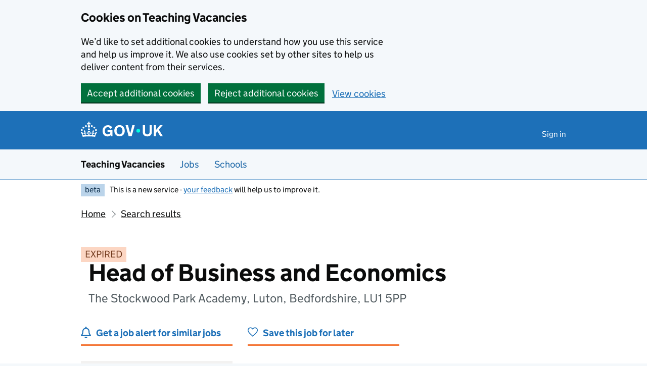

--- FILE ---
content_type: text/html; charset=utf-8
request_url: https://teaching-vacancies.service.gov.uk/jobs/head-of-business-and-economics-the-stockwood-park-academy-luton-bedfordshire
body_size: 32422
content:
<!DOCTYPE html><html class="govuk-template govuk-template--rebranded app-html-class" lang="en"><head><meta charset="utf-8" /><meta content="Head of Business and Economics job from The Stockwood Park Academy. Apply by 3 Oct 2022." name="description" /><meta content="width=device-width, initial-scale=1" name="viewport" /><meta content="#0B0C0C" name="theme-color" /><meta content="noindex" name="robots" /><meta content="https://teaching-vacancies.service.gov.uk/jobs/head-of-business-and-economics-the-stockwood-park-academy-luton-bedfordshire" property="og:url" /><meta content="article" property="og:type" /><meta content="Head of Business and Economics - The Stockwood Park Academy" property="og:title" /><meta content="Head of Business and Economics job from The Stockwood Park Academy. Apply by 3 Oct 2022." property="og:description" /><meta content="/assets/og_image-99e36163.png" property="og:image" /><meta content="summary" name="twitter:card" /><meta content="Head of Business and Economics - The Stockwood Park Academy" name="twitter:title" /><meta content="Head of Business and Economics job from The Stockwood Park Academy. Apply by 3 Oct 2022." name="twitter:description" /><meta content="https://teaching-vacancies.service.gov.uk/attachments/blobs/proxy/eyJfcmFpbHMiOnsiZGF0YSI6IjhmMTk3MGQ1LTRjMGEtNGZkNy04NjZkLTNlZmZiMWM5ZDYyYiIsInB1ciI6ImJsb2JfaWQifX0=--d7de36dc11fefaecf78ec26a469cb405628f2584/TSPA%20Logo.png" name="twitter:image" /><link href="/assets/rebrand/images/favicon-742a7e82.ico" rel="shortcut icon" sizes="48x48" /><link href="/assets/rebrand/images/favicon-c0e1ade5.svg" rel="icon" sizes="any" type="image/svg+xml" /><link color="#0b0c0c" href="/assets/rebrand/images/govuk-icon-mask-70c35cce.svg" rel="mask-icon" /><link href="/assets/rebrand/images/govuk-icon-180-6a2c8dba.png" rel="apple-touch-icon" /><title>Head of Business and Economics - The Stockwood Park Academy - Teaching Vacancies - GOV.UK</title><link rel="stylesheet" href="/assets/application-202b4585.css" media="all" /><meta name="csrf-param" content="authenticity_token" />
<meta name="csrf-token" content="3QcMDpNYvnnRBl6aHRRakbK6dwGN2n4nl1cJ7G51WG_bho3WVGE4lO7zskSZsDIcMwp3heknhO13KXYWMZLhIg" /><script nonce="400ee6c76224f2544e584924ef5bbc50">
//<![CDATA[
window.sentryConfig = { dsn: "https://8faf01b445f74ea8bee1e6b31de72e00@o1144433.ingest.sentry.io/6328520", environment: "production", release: "c0d5c5e4537fb612c1a48b462f4137a52edfdd79" };
//]]>
</script></head><body class="govuk-template__body jobseeker vacancies_show"><a class="govuk-skip-link" data-module="govuk-skip-link" href="#main-content">Skip to main content</a><div class="cookies-banner-component" data-controller="cookies-banner"><div role="region" aria-label="Cookie banner" data-nosnippet="true" class="govuk-cookie-banner govuk-!-display-none-print"><div class="govuk-cookie-banner__message govuk-width-container"><div class="govuk-grid-row"><div class="govuk-grid-column-two-thirds"><h2 class="govuk-cookie-banner__heading govuk-heading-m">Cookies on Teaching Vacancies</h2><div class="govuk-cookie-banner__content"><p class="govuk-body">We’d like to set additional cookies to understand how you use this service and help us improve it. We also use cookies set by other sites to help us deliver content from their services.</p></div></div></div><div class="govuk-button-group"><form class="button_to" method="post" action="/cookies-preferences?cookies_consent=yes"><button class="govuk-button" data-module="govuk-button" data-action="click-&gt;cookies-banner#submit" new_tab="false" id="cookie-consent" type="submit">Accept additional cookies</button><input type="hidden" name="authenticity_token" value="B7TX8qnSHN5VpBFVqCqurbWF3N3mqt_1l8nOIim06lCUJQxaqgpyQQZAZ1nK85Bheb9UQqkPFswOHQBD37TaJg" autocomplete="off" /></form><form class="button_to" method="post" action="/cookies-preferences?cookies_consent=no"><button class="govuk-button" data-module="govuk-button" data-action="click-&gt;cookies-banner#submit" new_tab="false" type="submit">Reject additional cookies</button><input type="hidden" name="authenticity_token" value="wh2ae4Xb_lRSAvsPBudzjG-VAxPrul1I2pBb3x5r8KlRjEHThgOQywHmjQNkPk1Ao6-LjKQflHFDRJW-6GvA3w" autocomplete="off" /></form><a class="govuk-link" href="/cookies-preferences">View cookies</a></div></div></div><end></end></div><end></end><script nonce="400ee6c76224f2544e584924ef5bbc50">
//<![CDATA[
document.body.className += ' js-enabled' + ('noModule' in HTMLScriptElement.prototype ? ' govuk-frontend-supported' : '');
//]]>
</script><header data-module="govuk-header" class="govuk-header govuk-header--full-width-border">
  <div class="govuk-header__container govuk-width-container">
    <div class="govuk-header__logo">
      <a class="govuk-header__link govuk-header__link--homepage" href="/">
          <svg
              focusable="false"
              role="img"
              xmlns="http://www.w3.org/2000/svg"
              viewBox="0 0 324 60"
              height="30"
              width="162"
              fill="currentcolor"
              class="govuk-header__logotype"
              aria-label="GOV.UK"
          >
            <title>GOV.UK</title>
            <g>
              <circle cx="20" cy="17.6" r="3.7"/>
              <circle cx="10.2" cy="23.5" r="3.7"/>
              <circle cx="3.7" cy="33.2" r="3.7"/>
              <circle cx="31.7" cy="30.6" r="3.7"/>
              <circle cx="43.3" cy="17.6" r="3.7"/>
              <circle cx="53.2" cy="23.5" r="3.7"/>
              <circle cx="59.7" cy="33.2" r="3.7"/>
              <circle cx="31.7" cy="30.6" r="3.7"/>
              <path d="M33.1,9.8c.2-.1.3-.3.5-.5l4.6,2.4v-6.8l-4.6,1.5c-.1-.2-.3-.3-.5-.5l1.9-5.9h-6.7l1.9,5.9c-.2.1-.3.3-.5.5l-4.6-1.5v6.8l4.6-2.4c.1.2.3.3.5.5l-2.6,8c-.9,2.8,1.2,5.7,4.1,5.7h0c3,0,5.1-2.9,4.1-5.7l-2.6-8ZM37,37.9s-3.4,3.8-4.1,6.1c2.2,0,4.2-.5,6.4-2.8l-.7,8.5c-2-2.8-4.4-4.1-5.7-3.8.1,3.1.5,6.7,5.8,7.2,3.7.3,6.7-1.5,7-3.8.4-2.6-2-4.3-3.7-1.6-1.4-4.5,2.4-6.1,4.9-3.2-1.9-4.5-1.8-7.7,2.4-10.9,3,4,2.6,7.3-1.2,11.1,2.4-1.3,6.2,0,4,4.6-1.2-2.8-3.7-2.2-4.2.2-.3,1.7.7,3.7,3,4.2,1.9.3,4.7-.9,7-5.9-1.3,0-2.4.7-3.9,1.7l2.4-8c.6,2.3,1.4,3.7,2.2,4.5.6-1.6.5-2.8,0-5.3l5,1.8c-2.6,3.6-5.2,8.7-7.3,17.5-7.4-1.1-15.7-1.7-24.5-1.7h0c-8.8,0-17.1.6-24.5,1.7-2.1-8.9-4.7-13.9-7.3-17.5l5-1.8c-.5,2.5-.6,3.7,0,5.3.8-.8,1.6-2.3,2.2-4.5l2.4,8c-1.5-1-2.6-1.7-3.9-1.7,2.3,5,5.2,6.2,7,5.9,2.3-.4,3.3-2.4,3-4.2-.5-2.4-3-3.1-4.2-.2-2.2-4.6,1.6-6,4-4.6-3.7-3.7-4.2-7.1-1.2-11.1,4.2,3.2,4.3,6.4,2.4,10.9,2.5-2.8,6.3-1.3,4.9,3.2-1.8-2.7-4.1-1-3.7,1.6.3,2.3,3.3,4.1,7,3.8,5.4-.5,5.7-4.2,5.8-7.2-1.3-.2-3.7,1-5.7,3.8l-.7-8.5c2.2,2.3,4.2,2.7,6.4,2.8-.7-2.3-4.1-6.1-4.1-6.1h10.6,0Z"/>
            </g>
            <circle class="govuk-logo-dot" cx="227" cy="36" r="7.3"/>
            <path d="M94.7,36.1c0,1.9.2,3.6.7,5.4.5,1.7,1.2,3.2,2.1,4.5.9,1.3,2.2,2.4,3.6,3.2,1.5.8,3.2,1.2,5.3,1.2s3.6-.3,4.9-.9c1.3-.6,2.3-1.4,3.1-2.3.8-.9,1.3-2,1.6-3,.3-1.1.5-2.1.5-3v-.4h-11v-6.6h19.5v24h-7.7v-5.4c-.5.8-1.2,1.6-2,2.3-.8.7-1.7,1.3-2.7,1.8-1,.5-2.1.9-3.3,1.2-1.2.3-2.5.4-3.8.4-3.2,0-6-.6-8.4-1.7-2.5-1.1-4.5-2.7-6.2-4.7-1.7-2-3-4.4-3.8-7.1-.9-2.7-1.3-5.6-1.3-8.7s.5-6,1.5-8.7,2.4-5.1,4.2-7.1c1.8-2,4-3.6,6.5-4.7s5.4-1.7,8.6-1.7,4,.2,5.9.7c1.8.5,3.5,1.1,5.1,2,1.5.9,2.9,1.9,4,3.2,1.2,1.2,2.1,2.6,2.8,4.1l-7.7,4.3c-.5-.9-1-1.8-1.6-2.6-.6-.8-1.3-1.5-2.2-2.1-.8-.6-1.7-1-2.8-1.4-1-.3-2.2-.5-3.5-.5-2,0-3.8.4-5.3,1.2s-2.7,1.9-3.6,3.2c-.9,1.3-1.7,2.8-2.1,4.6s-.7,3.5-.7,5.3v.3h0ZM152.9,13.7c3.2,0,6.1.6,8.7,1.7,2.6,1.2,4.7,2.7,6.5,4.7,1.8,2,3.1,4.4,4.1,7.1s1.4,5.6,1.4,8.7-.5,6-1.4,8.7c-.9,2.7-2.3,5.1-4.1,7.1s-4,3.6-6.5,4.7c-2.6,1.1-5.5,1.7-8.7,1.7s-6.1-.6-8.7-1.7c-2.6-1.1-4.7-2.7-6.5-4.7-1.8-2-3.1-4.4-4.1-7.1-.9-2.7-1.4-5.6-1.4-8.7s.5-6,1.4-8.7,2.3-5.1,4.1-7.1c1.8-2,4-3.6,6.5-4.7s5.4-1.7,8.7-1.7h0ZM152.9,50.4c1.9,0,3.6-.4,5-1.1,1.4-.7,2.7-1.7,3.6-3,1-1.3,1.7-2.8,2.2-4.5.5-1.7.8-3.6.8-5.7v-.2c0-2-.3-3.9-.8-5.7-.5-1.7-1.3-3.3-2.2-4.5-1-1.3-2.2-2.3-3.6-3-1.4-.7-3.1-1.1-5-1.1s-3.6.4-5,1.1c-1.5.7-2.7,1.7-3.6,3s-1.7,2.8-2.2,4.5c-.5,1.7-.8,3.6-.8,5.7v.2c0,2.1.3,4,.8,5.7.5,1.7,1.2,3.2,2.2,4.5,1,1.3,2.2,2.3,3.6,3,1.5.7,3.1,1.1,5,1.1ZM189.1,58l-12.3-44h9.8l8.4,32.9h.3l8.2-32.9h9.7l-12.3,44M262.9,50.4c1.3,0,2.5-.2,3.6-.6,1.1-.4,2-.9,2.8-1.7.8-.8,1.4-1.7,1.9-2.9.5-1.2.7-2.5.7-4.1V14h8.6v28.5c0,2.4-.4,4.6-1.3,6.6-.9,2-2.1,3.6-3.7,5-1.6,1.4-3.4,2.4-5.6,3.2-2.2.7-4.5,1.1-7.1,1.1s-4.9-.4-7.1-1.1c-2.2-.7-4-1.8-5.6-3.2s-2.8-3-3.7-5c-.9-2-1.3-4.1-1.3-6.6V14h8.7v27.2c0,1.6.2,2.9.7,4.1.5,1.2,1.1,2.1,1.9,2.9.8.8,1.7,1.3,2.8,1.7s2.3.6,3.6.6h0ZM288.5,14h8.7v19.1l15.5-19.1h10.8l-15.1,17.6,16.1,26.4h-10.2l-11.5-19.7-5.6,6.3v13.5h-8.7"/>
          </svg>
</a>    </div>

      <div class="govuk-header__content">

          <nav class="govuk-header__navigation" aria-label="Top Menu">
            <button type="button" class="govuk-header__menu-button govuk-js-header-toggle" hidden="hidden" aria-controls="navigation" aria-label="Show or hide menu">Menu</button>
            <ul id="navigation" class="govuk-header__navigation-list">
                <li class="govuk-header__navigation-item"><a class="govuk-header__link" href="/pages/sign-in">Sign in</a></li>
            </ul>
</nav>      </div>
</div></header><section aria-label="Service information" class="govuk-service-navigation" data-module="govuk-service-navigation"><div class="govuk-width-container"><div class="govuk-service-navigation__container"><span class="govuk-service-navigation__service-name"><span class="govuk-service-navigation__text">Teaching Vacancies</span></span><nav aria-label="Menu" class="govuk-service-navigation__wrapper"><button type="button" class="govuk-service-navigation__toggle govuk-js-service-navigation-toggle" aria-controls="navigation" hidden="hidden">Menu</button><ul id="navigation" class="govuk-service-navigation__list"><li class="govuk-service-navigation__item"><a class="govuk-service-navigation__link" aria-current="true" href="/jobs">Jobs</a></li><li class="govuk-service-navigation__item"><a class="govuk-service-navigation__link" aria-current="true" href="/schools">Schools</a></li></ul></nav></div></div></section><div class="govuk-width-container"><div class="govuk-phase-banner govuk-!-display-none-print" role="complementary" aria-label="Beta notification">
  <p class="govuk-phase-banner__content">
    <strong class="govuk-tag govuk-phase-banner__content__tag">beta</strong>
    <span class="govuk-phase-banner__text"><span class="govuk-phase-banner__text">This is a new service - <a class="govuk-link" href="/feedback/new">your feedback</a> will help us to improve it.</span></span>
  </p>
</div></div><div class="govuk-width-container"><nav aria-label="Breadcrumbs" class="govuk-breadcrumbs"><div class="govuk-breadcrumbs">
  <ol class="govuk-breadcrumbs__list">
      <li class="govuk-breadcrumbs__list-item"><a class="govuk-breadcrumbs__link" href="/">Home</a></li>
      <li class="govuk-breadcrumbs__list-item"><a class="govuk-breadcrumbs__link" href="/jobs">Search results</a></li>
  </ol>
</div></nav><main class="govuk-main-wrapper govuk-main-wrapper--auto-spacing" id="main-content" role="main"><strong class="govuk-tag govuk-tag--orange">EXPIRED</strong><div class="header-with-logo govuk-!-margin-bottom-5"><div class="header-with-logo-logo"><img alt="" src="https://teaching-vacancies.service.gov.uk/attachments/blobs/proxy/eyJfcmFpbHMiOnsiZGF0YSI6IjhmMTk3MGQ1LTRjMGEtNGZkNy04NjZkLTNlZmZiMWM5ZDYyYiIsInB1ciI6ImJsb2JfaWQifX0=--d7de36dc11fefaecf78ec26a469cb405628f2584/TSPA%20Logo.png" /></div><div class="header-with-logo-title"><h1 class="govuk-heading-xl govuk-!-margin-bottom-2">Head of Business and Economics</h1><span class="govuk-caption-l govuk-!-margin-top-0">The Stockwood Park Academy, Luton, Bedfordshire, LU1 5PP</span></div></div><div class="govuk-grid-row banner-buttons"><div class="govuk-grid-column-one-third"><form class="banner-button-component" method="get" action="/subscriptions/new"><button class="banner-button-component__button icon icon--left icon--alert-blue" type="submit">Get a job alert for similar jobs</button><input type="hidden" name="search_criteria[ect_statuses][]" autocomplete="off" /><input type="hidden" name="search_criteria[location]" value="LU1 5PP" autocomplete="off" /><input type="hidden" name="search_criteria[phases][]" value="secondary" autocomplete="off" /><input type="hidden" name="search_criteria[radius]" value="25" autocomplete="off" /><input type="hidden" name="search_criteria[subjects][]" value="Economics" autocomplete="off" /><input type="hidden" name="search_criteria[subjects][]" value="Business studies" autocomplete="off" /><input type="hidden" name="search_criteria[teaching_job_roles][]" value="head_of_year_or_phase" autocomplete="off" /><input type="hidden" name="search_criteria[teaching_job_roles][]" value="head_of_department_or_curriculum" autocomplete="off" /><input type="hidden" name="vacancy_id" value="b9a8827a-4285-4727-88b0-61144b9a63d1" autocomplete="off" /></form></div><div class="govuk-grid-column-one-third"><form class="banner-button-component" method="get" action="/jobseekers/b9a8827a-4285-4727-88b0-61144b9a63d1/saved_job/new"><button class="banner-button-component__button icon icon--left icon--save" type="submit">Save this job for later</button></form></div></div><div class="govuk-grid-row govuk-!-margin-top-6"><div class="govuk-grid-column-one-third"><div class="timeline-component"><h2 class="timeline-component__heading govuk-heading-s">This job expired on <span class='govuk-!-font-weight-regular'>3 October 2022</h2><ul class="timeline-component__items"><li class="timeline-component__item"><h3 class="timeline-component__key govuk-heading-s">Start date details</h3><p class="timeline-component__value govuk-body">Jan 2023 or earlier</p></li><li class="timeline-component__item"><h3 class="timeline-component__key govuk-heading-s">Closing date</h3><p class="timeline-component__value govuk-body">3 October 2022 at 9am</p></li><li class="timeline-component__item"><h3 class="timeline-component__key govuk-heading-s">Date listed</h3><p class="timeline-component__value govuk-body">22 September 2022</p></li></ul></div></div><div class="govuk-grid-column-two-thirds"><section class="govuk-!-margin-bottom-5" id="job-details"><h2 class="govuk-heading-l heading--border-bottom">Job details</h2><dl class="govuk-summary-list"><div class="govuk-summary-list__row"><dt class="govuk-summary-list__key"><h3 class="govuk-heading-s govuk-!-margin-bottom-0">Job role</h3></dt><dd class="govuk-summary-list__value"><ul class="govuk-list"><li><span>Head of year or phase</span></li><li><span>Head of department or curriculum</span></li><li></li></ul></dd></div><div class="govuk-summary-list__row"><dt class="govuk-summary-list__key"><h3 class="govuk-heading-s govuk-!-margin-bottom-0">Visa sponsorship</h3></dt><dd class="govuk-summary-list__value">Visas cannot be sponsored</dd></div><div class="govuk-summary-list__row"><dt class="govuk-summary-list__key"><h3 class="govuk-heading-s govuk-!-margin-bottom-0">Key stage</h3></dt><dd class="govuk-summary-list__value">Key stage 3, Key stage 4, Key stage 5</dd></div><div class="govuk-summary-list__row"><dt class="govuk-summary-list__key"><h3 class="govuk-heading-s govuk-!-margin-bottom-0">Subjects</h3></dt><dd class="govuk-summary-list__value">Business studies, Economics</dd></div><div class="govuk-summary-list__row"><dt class="govuk-summary-list__key"><h3 class="govuk-heading-s govuk-!-margin-bottom-0">Working pattern</h3></dt><dd class="govuk-summary-list__value">Full time: Teachers T&amp;Cs</dd></div><div class="govuk-summary-list__row"><dt class="govuk-summary-list__key"><h3 class="govuk-heading-s govuk-!-margin-bottom-0">Contract type</h3></dt><dd class="govuk-summary-list__value">Permanent</dd></div><div class="govuk-summary-list__row"><dt class="govuk-summary-list__key"><h3 class="govuk-heading-s govuk-!-margin-bottom-0">Full-time equivalent salary</h3></dt><dd class="govuk-summary-list__value">£25,714 - £46,390</dd></div><div class="govuk-summary-list__row"><dt class="govuk-summary-list__key"><h3 class="govuk-heading-s govuk-!-margin-bottom-0">Pay scale</h3></dt><dd class="govuk-summary-list__value">MPS/UPS TLR 2b</dd></div><div class="govuk-summary-list__row"><dt class="govuk-summary-list__key"><h3 class="govuk-heading-s govuk-!-margin-bottom-0">Additional allowances</h3></dt><dd class="govuk-summary-list__value"><p>TLR 2b</p></dd></div></dl><h2 class="govuk-heading-m">Head of Business and Economics job summary</h2><div class="govuk-body editor-rendered-content"><p>Exciting opportunity for an experienced teacher looking for their next challenge as Head of Business & Economics.</p></div><h2 class="govuk-heading-m">Further information about the job</h2><div class="govuk_body">The candidate will be required to undergo a full enhanced DBS check and must be eligible to work in the UK.</div><div class="govuk-inset-text">Visas cannot be sponsored.</div><div class="govuk-body">If you're interested in teaching or training to teach in England as an international citizen, we can <a class="govuk-link" data-controller="tracked-link" data-action="click-&gt;tracked-link#track auxclick-&gt;tracked-link#track contextmenu-&gt;tracked-link#track" data-tracked-link-target="link" data-link-type="international_teacher_advice_link_job_listing" href="https://getintoteaching.education.gov.uk/non-uk-teachers">help you understand your next steps</a>.</div><div class="govuk-body"></div><h2 class="govuk-heading-m">Commitment to safeguarding</h2><div class="govuk-body"><p>Advantage Schools is committed to safeguarding and child protection at every stage of the recruitment process.</p></div><div class="govuk-inset-text govuk-!-font-weight-bold">This job post has expired.</div><section id="supporting-documents"><h3 class="govuk-heading-l heading--border-bottom">Upload additional documents</h3><p class="govuk-body">If you need these documents in an accessible format, please contact the school.</p><div class="grey-border-box--thin"><div class="supporting-document-component icon icon--left icon--document"><a class="govuk-link supporting-document-component__link" target="_blank" rel="noreferrer noopener" href="/jobs/head-of-business-and-economics-the-stockwood-park-academy-luton-bedfordshire/documents/47e78d3c-be4d-4121-b573-74a2bcedba27">RB H of Business &amp; Economics.pdf - 450 KB (opens in new tab)</a></div></div></section></section><section id="school-overview"><h2 class="govuk-heading-l heading--border-bottom">About The Stockwood Park Academy</h2><dl class="govuk-summary-list"><div class="govuk-summary-list__row"><dt class="govuk-summary-list__key">School type</dt><dd class="govuk-summary-list__value">Academy, ages 11 to 18</dd></div><div class="govuk-summary-list__row"><dt class="govuk-summary-list__key">Education phase</dt><dd class="govuk-summary-list__value">Secondary school</dd></div><div class="govuk-summary-list__row"><dt class="govuk-summary-list__key">School size</dt><dd class="govuk-summary-list__value">1471 pupils enrolled</dd></div><div class="govuk-summary-list__row"><dt class="govuk-summary-list__key">Age range</dt><dd class="govuk-summary-list__value">11 to 18</dd></div><div class="govuk-summary-list__row"><dt class="govuk-summary-list__key">Ofsted report</dt><dd class="govuk-summary-list__value"><a class="govuk-link wordwrap" data-controller="tracked-link" data-action="click-&gt;tracked-link#track auxclick-&gt;tracked-link#track contextmenu-&gt;tracked-link#track" data-tracked-link-target="link" data-link-type="ofsted_report" data-link-subject="b9a8827a-4285-4727-88b0-61144b9a63d1" href="https://reports.ofsted.gov.uk/oxedu_providers/full/(urn)/135338">View Ofsted report</a></dd></div><div class="govuk-summary-list__row"><dt class="govuk-summary-list__key">School website</dt><dd class="govuk-summary-list__value"><a class="govuk-link wordwrap" data-controller="tracked-link" data-action="click-&gt;tracked-link#track auxclick-&gt;tracked-link#track contextmenu-&gt;tracked-link#track" data-tracked-link-target="link" data-link-type="school_website" data-link-subject="b9a8827a-4285-4727-88b0-61144b9a63d1" href="https://www.thestockwoodparkacademy.co.uk/">The Stockwood Park Academy website</a></dd></div><div class="govuk-summary-list__row"><dt class="govuk-summary-list__key">Email address</dt><dd class="govuk-summary-list__value"><a class="govuk-link link-wrap" data-controller="tracked-link" data-action="click-&gt;tracked-link#track auxclick-&gt;tracked-link#track contextmenu-&gt;tracked-link#track" data-tracked-link-target="link" data-link-type="contact_email" data-link-subject="b9a8827a-4285-4727-88b0-61144b9a63d1" data-tracked-link-text="xunib-dyzen-vuziv-noveg-berah-tynyn-dufuh-loped-devil-pahyr-pelic-fycuh-zuboh-cidun-gocyg-gygah-moxyx" href="mailto:j.powell@thesharedlearningtrust.org.uk?body=Regarding%20the%20job%20at%20https%3A%2F%2Fteaching-vacancies.service.gov.uk%2Fjobs%2Fhead-of-business-and-economics-the-stockwood-park-academy-luton-bedfordshire&amp;subject=Head%20of%20Business%20and%20Economics%20job%20enquiry">j.powell@thesharedlearningtrust.org.uk</a></dd></div><div class="govuk-summary-list__row"><dt class="govuk-summary-list__key">Phone number</dt><dd class="govuk-summary-list__value"><a class="govuk-link" href="tel:01582 211226">01582 211226</a></dd></div><div class="govuk-summary-list__row"><dt class="govuk-summary-list__key">See more jobs</dt><dd class="govuk-summary-list__value"><a class="govuk-link" href="/organisations/the-stockwood-park-academy">teaching-vacancies.service.gov.uk/organisations/the-stockwood-park-academy</a></dd></div></dl><p class="govuk-body"><p>Secondary Academy</p></p><h3 class="govuk-heading-m">Arranging a visit to The Stockwood Park Academy</h3><p class="govuk-body">To arrange a visit and increase the chance of a successful application email <a class="govuk-link link-wrap" data-controller="tracked-link" data-action="click-&gt;tracked-link#track auxclick-&gt;tracked-link#track contextmenu-&gt;tracked-link#track" data-tracked-link-target="link" data-link-type="contact_email" data-link-subject="b9a8827a-4285-4727-88b0-61144b9a63d1" data-tracked-link-text="xunib-dyzen-vuziv-noveg-berah-tynyn-dufuh-loped-devil-pahyr-pelic-fycuh-zuboh-cidun-gocyg-gygah-moxyx" href="mailto:j.powell@thesharedlearningtrust.org.uk?body=Regarding%20the%20job%20at%20https%3A%2F%2Fteaching-vacancies.service.gov.uk%2Fjobs%2Fhead-of-business-and-economics-the-stockwood-park-academy-luton-bedfordshire&amp;subject=Head%20of%20Business%20and%20Economics%20job%20enquiry">j.powell@thesharedlearningtrust.org.uk</a>.</p><section id="school-location"><h3 class="govuk-heading-l heading--border-bottom">School location</h3><div class="map-component" data-controller="map map-sidebar" data-action="map-sidebar:closed-&gt;map#focusMarker map-sidebar:opened-&gt;map#focusMarker map:sidebar:update-&gt;map-sidebar#update map:sidebar:focus-&gt;map-sidebar#focus map:interaction-&gt;map-sidebar#blur map:interaction-&gt;map#blurMarker"><div class="markers" data-map-target="markers" data-marker-tracking="{&quot;link&quot;:&quot;school_website_from_map&quot;}"><div class="markers__marker" data-id="b9a8827a-4285-4727-88b0-61144b9a63d1" data-map-target="marker" data-marker-type="organisation" data-parent-id="67b1aa38-c96f-439c-a95e-b96adfcf675a" data-point="{&quot;type&quot;:&quot;Point&quot;,&quot;coordinates&quot;:[-0.4356559993338433,51.86943865244327]}"></div></div><div class="map-component__container"><div class="sidebar-component" data-map-sidebar-target="container" tabindex="-1"><div class="sidebar-component__content" data-map-sidebar-target="content"></div><button class="sidebar-component__close icon icon--close govuk-body-s" data-action="click-&gt;map-sidebar#close" data-map-sidebar-target="close" type="button">Close</button></div><div class="map-component__map" id="map" role="presentation"></div></div></div></section></section><section class="similar-jobs"><h3 class="govuk-heading-m">Similar jobs nearby</h3><div class="govuk-grid-row govuk-!-margin-left-0"></div></section><section><p class="icon icon--left icon--alert-blue"><a class="govuk-link" href="/subscriptions/new?search_criteria%5Bect_statuses%5D%5B%5D=&amp;search_criteria%5Blocation%5D=LU1+5PP&amp;search_criteria%5Bphases%5D%5B%5D=secondary&amp;search_criteria%5Bradius%5D=25&amp;search_criteria%5Bsubjects%5D%5B%5D=Business+studies&amp;search_criteria%5Bsubjects%5D%5B%5D=Economics&amp;search_criteria%5Bteaching_job_roles%5D%5B%5D=head_of_year_or_phase&amp;search_criteria%5Bteaching_job_roles%5D%5B%5D=head_of_department_or_curriculum&amp;vacancy_id=b9a8827a-4285-4727-88b0-61144b9a63d1">Get a job alert</a> when similar jobs are listed</p></section><section><p class="icon icon--left icon--map-blue">Find more school jobs in <a class="govuk-link" href="/teaching-jobs-in-luton">Luton</a> and <a class="govuk-link" href="/teaching-jobs-in-bedfordshire">Bedfordshire</a></p></section></div></div><script class="jobref" type="application/ld+json">{"@context":"http://schema.org","@type":"JobPosting","title":"Head of Business and Economics","jobBenefits":"\u003cp\u003eTLR 2b\u003c/p\u003e","datePosted":"2022-09-22","description":"\u003ceditor-content\u003eExciting opportunity for an experienced teacher looking for their next challenge as Head of Business \u0026amp; Economics.\u003c/editor-content\u003e","occupationalCategory":"head_of_year_or_phase","directApply":false,"employmentType":["FULL_TIME"],"industry":"Education","jobLocation":{"@type":"Place","address":{"@type":"PostalAddress","addressLocality":"Luton","addressRegion":"East of England","streetAddress":"Rotheram Avenue","postalCode":"LU1 5PP","addressCountry":"GB"}},"baseSalary":{"@type":"MonetaryAmount","currency":"GBP","value":{"@type":"QuantitativeValue","value":"£25,714 - £46,390","unitText":"YEAR"}},"url":"https://teaching-vacancies.service.gov.uk/jobs/head-of-business-and-economics-the-stockwood-park-academy-luton-bedfordshire","hiringOrganization":{"@type":"Organization","name":"The Stockwood Park Academy","sameAs":"https://www.thestockwoodparkacademy.co.uk/","identifier":"135338","description":"Secondary and Sixth Form Academy","logo":"/assets/images/govuk-icon-180-685b6da0.png"},"validThrough":"2022-10-03T09:00:00+01:00"}</script></main></div><footer role="contentinfo" class="govuk-footer">
  <div class="govuk-width-container">
    <svg class="govuk-footer__crown" focusable="false" role="presentation" xmlns="http://www.w3.org/2000/svg" viewBox="0 0 64 60" height="30" width="32" fill="currentColor">
      <g>
        <circle cx="20" cy="17.6" r="3.7"/>
        <circle cx="10.2" cy="23.5" r="3.7"/>
        <circle cx="3.7" cy="33.2" r="3.7"/>
        <circle cx="31.7" cy="30.6" r="3.7"/>
        <circle cx="43.3" cy="17.6" r="3.7"/>
        <circle cx="53.2" cy="23.5" r="3.7"/>
        <circle cx="59.7" cy="33.2" r="3.7"/>
        <circle cx="31.7" cy="30.6" r="3.7"/>
        <path d="M33.1,9.8c.2-.1.3-.3.5-.5l4.6,2.4v-6.8l-4.6,1.5c-.1-.2-.3-.3-.5-.5l1.9-5.9h-6.7l1.9,5.9c-.2.1-.3.3-.5.5l-4.6-1.5v6.8l4.6-2.4c.1.2.3.3.5.5l-2.6,8c-.9,2.8,1.2,5.7,4.1,5.7h0c3,0,5.1-2.9,4.1-5.7l-2.6-8ZM37,37.9s-3.4,3.8-4.1,6.1c2.2,0,4.2-.5,6.4-2.8l-.7,8.5c-2-2.8-4.4-4.1-5.7-3.8.1,3.1.5,6.7,5.8,7.2,3.7.3,6.7-1.5,7-3.8.4-2.6-2-4.3-3.7-1.6-1.4-4.5,2.4-6.1,4.9-3.2-1.9-4.5-1.8-7.7,2.4-10.9,3,4,2.6,7.3-1.2,11.1,2.4-1.3,6.2,0,4,4.6-1.2-2.8-3.7-2.2-4.2.2-.3,1.7.7,3.7,3,4.2,1.9.3,4.7-.9,7-5.9-1.3,0-2.4.7-3.9,1.7l2.4-8c.6,2.3,1.4,3.7,2.2,4.5.6-1.6.5-2.8,0-5.3l5,1.8c-2.6,3.6-5.2,8.7-7.3,17.5-7.4-1.1-15.7-1.7-24.5-1.7h0c-8.8,0-17.1.6-24.5,1.7-2.1-8.9-4.7-13.9-7.3-17.5l5-1.8c-.5,2.5-.6,3.7,0,5.3.8-.8,1.6-2.3,2.2-4.5l2.4,8c-1.5-1-2.6-1.7-3.9-1.7,2.3,5,5.2,6.2,7,5.9,2.3-.4,3.3-2.4,3-4.2-.5-2.4-3-3.1-4.2-.2-2.2-4.6,1.6-6,4-4.6-3.7-3.7-4.2-7.1-1.2-11.1,4.2,3.2,4.3,6.4,2.4,10.9,2.5-2.8,6.3-1.3,4.9,3.2-1.8-2.7-4.1-1-3.7,1.6.3,2.3,3.3,4.1,7,3.8,5.4-.5,5.7-4.2,5.8-7.2-1.3-.2-3.7,1-5.7,3.8l-.7-8.5c2.2,2.3,4.2,2.7,6.4,2.8-.7-2.3-4.1-6.1-4.1-6.1h10.6,0Z"/>
      </g>
</svg>
      <div class="govuk-footer__navigation">
        <div class="govuk-grid-column-one-half"><div class="govuk-grid-row"><div class="govuk-grid-column-full"><h2 class="govuk-footer__heading govuk-heading-m">Jobseekers</h2><ul class="govuk-footer__list"><li class="govuk-footer__list-item"><a class="govuk-footer__link" href="/jobseekers/sign-in">Jobseeker sign in</a></li><li class="govuk-footer__list-item"><a class="govuk-footer__link" href="https://teaching-vacancies.service.gov.uk/">Find a job</a></li><li class="govuk-footer__list-item"><a class="govuk-footer__link" href="/jobseeker-guides">Jobseeker guides</a></li><li class="govuk-footer__list-item"><a class="govuk-footer__link" href="/jobseeker-guides/return-to-teaching-in-england">Return to teaching</a></li><li class="govuk-footer__list-item"><a class="govuk-link govuk-footer__link" data-controller="tracked-link" data-action="click-&gt;tracked-link#track auxclick-&gt;tracked-link#track contextmenu-&gt;tracked-link#track" data-tracked-link-target="link" data-link-type="international_teacher_advice_link_footer" href="https://getintoteaching.education.gov.uk/non-uk-teachers">Teach in England if you trained overseas</a></li></ul></div></div></div><div class="govuk-grid-column-one-half"><div class="govuk-grid-row"><div class="govuk-grid-column-full"><h2 class="govuk-footer__heading govuk-heading-m">Hiring staff</h2><ul class="govuk-footer__list"><li class="govuk-footer__list-item"><a class="govuk-footer__link" href="/publishers/sign-in">Hiring staff sign in</a></li><li class="govuk-footer__list-item"><a class="govuk-footer__link" href="/get-help-hiring">Hiring guides</a></li></ul></div></div><div class="govuk-grid-row"><div class="govuk-grid-column-full"><h2 class="govuk-footer__heading govuk-heading-m">Support and feedback</h2><ul class="govuk-footer__list"><li class="govuk-footer__list-item"><a class="govuk-footer__link" href="/support_request/new">Get help or report a problem</a></li><li class="govuk-footer__list-item"><a class="govuk-footer__link" href="/feedback/new">Provide feedback on Teaching Vacancies</a></li></ul></div></div></div>
      </div>

      <hr class="govuk-footer__section-break">

    <div class="govuk-footer__meta">
        <div class="govuk-footer__meta-item govuk-footer__meta-item--grow">
            <h2 class="govuk-visually-hidden">Support links</h2>
            
            <ul class="govuk-footer__inline-list">
                <li class="govuk-footer__inline-list-item">
                  <a class="govuk-footer__link" href="/cookies-preferences">Cookies</a>
                </li>
                <li class="govuk-footer__inline-list-item">
                  <a class="govuk-footer__link" target="_blank" href="https://www.gov.uk/government/publications/privacy-information-education-providers-workforce-including-teachers/privacy-information-education-providers-workforce-including-teachers">Privacy policy</a>
                </li>
                <li class="govuk-footer__inline-list-item">
                  <a class="govuk-footer__link" href="/pages/terms-and-conditions">Terms and conditions</a>
                </li>
                <li class="govuk-footer__inline-list-item">
                  <a class="govuk-footer__link" href="/pages/accessibility">Accessibility</a>
                </li>
                <li class="govuk-footer__inline-list-item">
                  <a class="govuk-footer__link" href="/pages/savings-methodology">Savings methodology</a>
                </li>
                <li class="govuk-footer__inline-list-item">
                  <a class="govuk-footer__link" href="/pages/vision-statement">Vision statement</a>
                </li>
            </ul>
            


            <svg aria-hidden="true" focusable="false" class="govuk-footer__licence-logo" xmlns="http://www.w3.org/2000/svg" viewBox="0 0 483.2 195.7" height="17" width="41">
              <path fill="currentColor" d="M421.5 142.8V.1l-50.7 32.3v161.1h112.4v-50.7zm-122.3-9.6A47.12 47.12 0 0 1 221 97.8c0-26 21.1-47.1 47.1-47.1 16.7 0 31.4 8.7 39.7 21.8l42.7-27.2A97.63 97.63 0 0 0 268.1 0c-36.5 0-68.3 20.1-85.1 49.7A98 98 0 0 0 97.8 0C43.9 0 0 43.9 0 97.8s43.9 97.8 97.8 97.8c36.5 0 68.3-20.1 85.1-49.7a97.76 97.76 0 0 0 149.6 25.4l19.4 22.2h3v-87.8h-80l24.3 27.5zM97.8 145c-26 0-47.1-21.1-47.1-47.1s21.1-47.1 47.1-47.1 47.2 21 47.2 47S123.8 145 97.8 145"/>
            </svg>

            <span class="govuk-footer__licence-description">All content is available under the <a class="govuk-footer__link" href="https://www.nationalarchives.gov.uk/doc/open-government-licence/version/3/">Open Government Licence v3.0</a>, except where otherwise stated</span>
        </div>

        <div class="govuk-footer__meta-item"><a class="govuk-footer__link govuk-footer__copyright-logo" href="https://www.nationalarchives.gov.uk/information-management/re-using-public-sector-information/uk-government-licensing-framework/crown-copyright/">© Crown copyright</a></div>
</div></div></footer><script src="https://www.gstatic.com/charts/loader.js"></script><script src="/assets/application-97ab8d17.js" defer="defer"></script></body></html>

--- FILE ---
content_type: text/css
request_url: https://teaching-vacancies.service.gov.uk/assets/application-202b4585.css
body_size: 43300
content:
.autocomplete__wrapper{position:relative}.autocomplete__hint,.autocomplete__input{-webkit-appearance:none;appearance:none;border:2px solid #0b0c0c;border-radius:0;box-sizing:border-box;height:2.5rem;line-height:1.25;margin-bottom:0;width:100%}.autocomplete__input{background-color:transparent;position:relative}.autocomplete__hint{color:#505a5f;position:absolute}.autocomplete__input--default{padding:5px}.autocomplete__input--focused{box-shadow:inset 0 0 0 2px;outline:3px solid #fd0;outline-offset:0}.autocomplete__input--show-all-values{cursor:pointer;padding:5px 35px 5px 5px}.autocomplete__dropdown-arrow-down{display:inline-block;height:24px;position:absolute;right:8px;top:10px;width:24px;z-index:-1}.autocomplete__menu{background-color:#fff;border:2px solid #0b0c0c;border-top:0;color:#0b0c0c;margin:0;max-height:342px;overflow-x:hidden;padding:0;width:100%;width:calc(100% - 4px)}.autocomplete__menu--visible{display:block}.autocomplete__menu--hidden{display:none}.autocomplete__menu--overlay{box-shadow:0 2px 6px rgba(0, 0, 0, 0.257);left:0;position:absolute;top:100%;z-index:100}.autocomplete__menu--inline{position:relative}.autocomplete__option{border-bottom:1px solid #b1b4b6;border-left-width:0;border-right-width:0;border-top-width:1px;cursor:pointer;display:block;position:relative}.autocomplete__option>*{pointer-events:none}.autocomplete__option:first-of-type{border-top-width:0}.autocomplete__option:last-of-type{border-bottom-width:0}.autocomplete__option--odd{background-color:#f3f2f1}.autocomplete__option--focused,.autocomplete__option:hover{background-color:#1d70b8;border-color:#1d70b8;color:#fff;outline:none}@media(-ms-high-contrast: active),(forced-colors: active){.autocomplete__menu{border-color:FieldText}.autocomplete__option{background-color:Field;color:FieldText}.autocomplete__option--focused,.autocomplete__option:hover{background-color:Highlight;background-color:SelectedItem;border-color:SelectedItem;color:HighlightText;color:SelectedItemText;forced-color-adjust:none;outline-color:SelectedItemText}}.autocomplete__option--no-results{background-color:#f3f2f1;color:#505a5f;cursor:not-allowed}.autocomplete__hint,.autocomplete__input,.autocomplete__option{font-size:1rem;font-weight:400}.autocomplete__hint,.autocomplete__option{padding:5px}@media(min-width: 641px){.autocomplete__hint,.autocomplete__input,.autocomplete__option{font-size:1.1875rem;line-height:1.3157894737}}button,input,select,textarea{font-family:inherit}html{background-color:#fff;overflow-y:scroll;font-family:BlinkMacSystemFont,"Segoe UI",Roboto,Oxygen-Sans,Ubuntu,Cantarell,"Helvetica Neue",Sans-serif}body{background-color:#fff;color:#0b0c0c;font-size:16px;-moz-osx-font-smoothing:grayscale;-webkit-font-smoothing:antialiased;line-height:1.33333;margin:0;min-height:100%}table{margin-bottom:40px}@media(min-width: 40.0625em){table{margin-bottom:48px}}table{border-spacing:0;vertical-align:top;width:100%}@media print{table{page-break-inside:avoid}}thead th{border-bottom:2px solid #f3f2f1}th,td{font-size:16px;font-size:1;line-height:1.33333}@media(min-width: 40.0625em){th,td{font-size:19px;font-size:1.1875;line-height:1.33333}}@media print{th,td{font-size:14pt;line-height:1.15}}th,td{padding-bottom:8px}@media(min-width: 40.0625em){th,td{padding-bottom:16px}}th,td{padding-right:16px}@media(min-width: 40.0625em){th,td{padding-right:24px}}th,td{padding-top:8px}@media(min-width: 40.0625em){th,td{padding-top:16px}}th,td{border-bottom:1px solid #f3f2f1;text-align:left;vertical-align:top}th:last-child,td:last-child{padding-right:0}th{font-weight:700}caption{font-weight:700;font-size:18px;font-size:1.125;line-height:1.33333}@media(min-width: 40.0625em){caption{font-size:22px;font-size:1.375;line-height:1.33333}}@media print{caption{font-size:18pt;line-height:1.15}}caption{text-align:left}.dfe-form-group{margin-bottom:16px}@media(min-width: 40.0625em){.dfe-form-group{margin-bottom:24px}}.dfe-form-group .dfe-form-group:last-of-type{margin-bottom:0}.dfe-form-group--wrapper{margin-bottom:24px}@media(min-width: 40.0625em){.dfe-form-group--wrapper{margin-bottom:32px}}.dfe-form-group--error{border-left:4px solid #d4351c;padding-left:16px}.dfe-form-group--error .dfe-form-group{border:0;padding:0}.dfe-grid-row:after{clear:both;content:"";display:block}.dfe-grid-row{margin-left:-16px;margin-right:-16px}.dfe-grid-column-one-quarter{box-sizing:border-box;padding:0 16px}@media(min-width: 48.0625em){.dfe-grid-column-one-quarter{float:left;width:25%}}.dfe-grid-column-one-third{box-sizing:border-box;padding:0 16px}@media(min-width: 48.0625em){.dfe-grid-column-one-third{float:left;width:33.3333%}}.dfe-grid-column-one-half{box-sizing:border-box;padding:0 16px}@media(min-width: 48.0625em){.dfe-grid-column-one-half{float:left;width:50%}}.dfe-grid-column-two-thirds{box-sizing:border-box;padding:0 16px}@media(min-width: 48.0625em){.dfe-grid-column-two-thirds{float:left;width:66.6666%}}.dfe-grid-column-three-quarters{box-sizing:border-box;padding:0 16px}@media(min-width: 48.0625em){.dfe-grid-column-three-quarters{float:left;width:75%}}.dfe-grid-column-full{box-sizing:border-box;padding:0 16px}@media(min-width: 48.0625em){.dfe-grid-column-full{float:left;width:100%}}.dfe-main-wrapper{padding-top:40px}@media(min-width: 40.0625em){.dfe-main-wrapper{padding-top:48px}}.dfe-main-wrapper{padding-bottom:40px}@media(min-width: 40.0625em){.dfe-main-wrapper{padding-bottom:48px}}.dfe-main-wrapper>*:first-child{margin-top:0}.dfe-main-wrapper>*:last-child{margin-bottom:0}.dfe-main-wrapper{display:block}.dfe-main-wrapper--l{padding-top:48px}@media(min-width: 40.0625em){.dfe-main-wrapper--l{padding-top:56px}}.dfe-main-wrapper--s{padding-bottom:24px}@media(min-width: 40.0625em){.dfe-main-wrapper--s{padding-bottom:32px}}.dfe-main-wrapper--s{padding-top:24px}@media(min-width: 40.0625em){.dfe-main-wrapper--s{padding-top:32px}}.dfe-width-container{margin:0 16px;max-width:1200px}@media(min-width: 48.0625em){.dfe-width-container{margin:0 32px}}@media(min-width: 1264px){.dfe-width-container{margin:0 auto}}.dfe-width-container-fluid{margin:0 16px;max-width:100%}@media(min-width: 48.0625em){.dfe-width-container-fluid{margin:0 32px}}.dfe-icon{height:34px;width:34px}.dfe-icon__search{fill:#003a69}.dfe-icon__chevron-left{fill:#003a69}.dfe-icon__chevron-right{fill:#003a69}.dfe-icon__close{fill:#003a69}.dfe-icon__cross{fill:#d4351c}.dfe-icon__tick{stroke:#00703c}.dfe-icon__arrow-right{fill:#003a69}.dfe-icon__arrow-left{fill:#003a69}.dfe-icon__arrow-right-circle{fill:#00703c}.dfe-icon__chevron-down{fill:#003a69;-moz-transform:rotate(180deg);-ms-transform:rotate(180deg);-o-transform:rotate(180deg);-webkit-transform:rotate(180deg);transform:rotate(180deg)}.dfe-icon__chevron-down path{fill:#fff}.dfe-icon__chevron-up{fill:#003a69}.dfe-icon__chevron-up path{fill:#fff}.dfe-icon__emdash path{fill:#aeb7bd}.dfe-icon__plus{fill:#003a69}.dfe-icon__minus{fill:#003a69}.dfe-icon--size-25{height:42.5px;width:42.5px}.dfe-icon--size-50{height:51px;width:51px}.dfe-icon--size-75{height:59.5px;width:59.5px}.dfe-icon--size-100{height:68px;width:68px}ol,ul,.dfe-list{font-size:16px;font-size:1;line-height:1.33333}@media(min-width: 40.0625em){ol,ul,.dfe-list{font-size:19px;font-size:1.1875;line-height:1.33333}}@media print{ol,ul,.dfe-list{font-size:14pt;line-height:1.15}}ol,ul,.dfe-list{margin-bottom:16px}@media(min-width: 40.0625em){ol,ul,.dfe-list{margin-bottom:24px}}ol,ul,.dfe-list{list-style-type:none;margin-top:0;padding-left:0}ol>li,ul>li,.dfe-list>li{margin-bottom:8px}@media(min-width: 40.0625em){ol>li,ul>li,.dfe-list>li{margin-bottom:8px}}ol>li:last-child,ul>li:last-child,.dfe-list>li:last-child{margin-bottom:0}ul,.dfe-list--bullet{list-style-type:disc;padding-left:20px}ol,.dfe-list--number{list-style-type:decimal;padding-left:20px}.dfe-list--tick,.dfe-list--cross{list-style:none;margin-top:0;padding-left:40px;position:relative}.dfe-list--tick svg,.dfe-list--cross svg{left:-4px;margin-top:-5px;position:absolute}h1,.dfe-heading-xl,.govuk-heading-xl,.posts_index .post h1,.posts_show .post h1{font-size:32px;font-size:2;line-height:1.33333}@media(min-width: 40.0625em){h1,.dfe-heading-xl,.govuk-heading-xl,.posts_index .post h1,.posts_show .post h1{font-size:48px;font-size:3;line-height:1.33333}}@media print{h1,.dfe-heading-xl,.govuk-heading-xl,.posts_index .post h1,.posts_show .post h1{font-size:32pt;line-height:1.15}}h1,.dfe-heading-xl,.govuk-heading-xl,.posts_index .post h1,.posts_show .post h1{display:block;font-weight:700;margin-top:0;margin-bottom:40px}@media(min-width: 40.0625em){h1,.dfe-heading-xl,.govuk-heading-xl,.posts_index .post h1,.posts_show .post h1{margin-bottom:48px}}h2,.dfe-heading-l,.govuk-heading-l,.posts_index .post h2,.posts_show .post h2{font-size:24px;font-size:1.5;line-height:1.33333}@media(min-width: 40.0625em){h2,.dfe-heading-l,.govuk-heading-l,.posts_index .post h2,.posts_show .post h2{font-size:32px;font-size:2;line-height:1.33333}}@media print{h2,.dfe-heading-l,.govuk-heading-l,.posts_index .post h2,.posts_show .post h2{font-size:24pt;line-height:1.05}}h2,.dfe-heading-l,.govuk-heading-l,.posts_index .post h2,.posts_show .post h2{display:block;font-weight:700;margin-top:0;margin-bottom:16px}@media(min-width: 40.0625em){h2,.dfe-heading-l,.govuk-heading-l,.posts_index .post h2,.posts_show .post h2{margin-bottom:24px}}h3,.dfe-heading-m,.govuk-heading-m,.posts_index .post h3,.posts_show .post h3{font-size:20px;font-size:1.25;line-height:1.33333}@media(min-width: 40.0625em){h3,.dfe-heading-m,.govuk-heading-m,.posts_index .post h3,.posts_show .post h3{font-size:24px;font-size:1.5;line-height:1.33333}}@media print{h3,.dfe-heading-m,.govuk-heading-m,.posts_index .post h3,.posts_show .post h3{font-size:18pt;line-height:1.15}}h3,.dfe-heading-m,.govuk-heading-m,.posts_index .post h3,.posts_show .post h3{display:block;font-weight:700;margin-top:0;margin-bottom:16px}@media(min-width: 40.0625em){h3,.dfe-heading-m,.govuk-heading-m,.posts_index .post h3,.posts_show .post h3{margin-bottom:24px}}h4,.dfe-heading-s,.govuk-heading-s,.govuk-inset-text--header{font-size:16px;font-size:1;line-height:1.33333}@media(min-width: 40.0625em){h4,.dfe-heading-s,.govuk-heading-s,.govuk-inset-text--header{font-size:19px;font-size:1.1875;line-height:1.33333}}@media print{h4,.dfe-heading-s,.govuk-heading-s,.govuk-inset-text--header{font-size:14pt;line-height:1.15}}h4,.dfe-heading-s,.govuk-heading-s,.govuk-inset-text--header{display:block;font-weight:700;margin-top:0;margin-bottom:16px}@media(min-width: 40.0625em){h4,.dfe-heading-s,.govuk-heading-s,.govuk-inset-text--header{margin-bottom:24px}}h5,.dfe-heading-xs{font-size:16px;font-size:1;line-height:1.33333}@media(min-width: 40.0625em){h5,.dfe-heading-xs{font-size:19px;font-size:1.1875;line-height:1.33333}}@media print{h5,.dfe-heading-xs{font-size:14pt;line-height:1.15}}h5,.dfe-heading-xs{display:block;font-weight:700;margin-top:0;margin-bottom:16px}@media(min-width: 40.0625em){h5,.dfe-heading-xs{margin-bottom:24px}}h6,.dfe-heading-xxs{font-size:16px;font-size:1;line-height:1.33333}@media(min-width: 40.0625em){h6,.dfe-heading-xxs{font-size:19px;font-size:1.1875;line-height:1.33333}}@media print{h6,.dfe-heading-xxs{font-size:14pt;line-height:1.15}}h6,.dfe-heading-xxs{display:block;font-weight:700;margin-top:0;margin-bottom:16px}@media(min-width: 40.0625em){h6,.dfe-heading-xxs{margin-bottom:24px}}.dfe-caption-xl{font-weight:400;font-size:24px;font-size:1.5;line-height:1.33333}@media(min-width: 40.0625em){.dfe-caption-xl{font-size:32px;font-size:2;line-height:1.33333}}@media print{.dfe-caption-xl{font-size:24pt;line-height:1.05}}.dfe-caption-xl{color:#505a5f;display:block;margin-bottom:4px}.dfe-caption-l{font-weight:400;font-size:20px;font-size:1.25;line-height:1.33333}@media(min-width: 40.0625em){.dfe-caption-l{font-size:24px;font-size:1.5;line-height:1.33333}}@media print{.dfe-caption-l{font-size:18pt;line-height:1.15}}.dfe-caption-l{color:#505a5f;display:block;margin-bottom:4px}.dfe-caption-m{font-weight:400;font-size:16px;font-size:1;line-height:1.33333}@media(min-width: 40.0625em){.dfe-caption-m{font-size:19px;font-size:1.1875;line-height:1.33333}}@media print{.dfe-caption-m{font-size:14pt;line-height:1.15}}.dfe-caption-m{color:#505a5f;display:block}.dfe-caption--bottom{margin-bottom:0;margin-top:4px}.dfe-body-l{font-size:20px;font-size:1.25;line-height:1.33333}@media(min-width: 40.0625em){.dfe-body-l{font-size:24px;font-size:1.5;line-height:1.33333}}@media print{.dfe-body-l{font-size:18pt;line-height:1.15}}.dfe-body-l{display:block;margin-top:0;margin-bottom:24px}@media(min-width: 40.0625em){.dfe-body-l{margin-bottom:32px}}address,p,.dfe-body-m{font-size:16px;font-size:1;line-height:1.33333}@media(min-width: 40.0625em){address,p,.dfe-body-m{font-size:19px;font-size:1.1875;line-height:1.33333}}@media print{address,p,.dfe-body-m{font-size:14pt;line-height:1.15}}address,p,.dfe-body-m{display:block;margin-top:0;margin-bottom:16px}@media(min-width: 40.0625em){address,p,.dfe-body-m{margin-bottom:24px}}p,.dfe-body-m{color:inherit}.dfe-body-s{font-size:14px;font-size:.875;line-height:1.33333}@media(min-width: 40.0625em){.dfe-body-s{font-size:16px;font-size:1;line-height:1.33333}}@media print{.dfe-body-s{font-size:14pt;line-height:1.2}}.dfe-body-s{display:block;margin-top:0;margin-bottom:16px}@media(min-width: 40.0625em){.dfe-body-s{margin-bottom:24px}}address{font-style:normal}.dfe-lede-text{font-weight:400;font-size:20px;font-size:1.25;line-height:1.33333}@media(min-width: 40.0625em){.dfe-lede-text{font-size:24px;font-size:1.5;line-height:1.33333}}@media print{.dfe-lede-text{font-size:18pt;line-height:1.15}}.dfe-lede-text{margin-bottom:40px}@media(min-width: 40.0625em){.dfe-lede-text{margin-bottom:48px}}.dfe-lede-text p,.dfe-lede-text ul{font-weight:400;font-size:20px;font-size:1.25;line-height:1.33333}@media(min-width: 40.0625em){.dfe-lede-text p,.dfe-lede-text ul{font-size:24px;font-size:1.5;line-height:1.33333}}@media print{.dfe-lede-text p,.dfe-lede-text ul{font-size:18pt;line-height:1.15}}.dfe-lede-text--small{font-weight:400;font-size:16px;font-size:1;line-height:1.33333}@media(min-width: 40.0625em){.dfe-lede-text--small{font-size:19px;font-size:1.1875;line-height:1.33333}}@media print{.dfe-lede-text--small{font-size:14pt;line-height:1.15}}.dfe-lede-text--small{margin-bottom:24px}@media(min-width: 40.0625em){.dfe-lede-text--small{margin-bottom:32px}}h1+.dfe-lede-text,h1+.dfe-lede-text--small{margin-top:-8px}.dfe-body-l+h2,.dfe-body-l+.dfe-heading-l,.dfe-body-l+.govuk-heading-l,.posts_index .post .dfe-body-l+h2,.posts_show .post .dfe-body-l+h2{padding-top:4px}@media(min-width: 40.0625em){.dfe-body-l+h2,.dfe-body-l+.dfe-heading-l,.dfe-body-l+.govuk-heading-l,.posts_index .post .dfe-body-l+h2,.posts_show .post .dfe-body-l+h2{padding-top:8px}}p+h2,.dfe-body-m+h2,address+h2,p+.dfe-heading-l,.dfe-body-m+.dfe-heading-l,address+.dfe-heading-l,p+.govuk-heading-l,.posts_index .post p+h2,.posts_show .post p+h2,.dfe-body-m+.govuk-heading-l,.posts_index .post .dfe-body-m+h2,.posts_show .post .dfe-body-m+h2,address+.govuk-heading-l,.posts_index .post address+h2,.posts_show .post address+h2,.dfe-body-s+h2,.dfe-body-s+.dfe-heading-l,.dfe-body-s+.govuk-heading-l,.posts_index .post .dfe-body-s+h2,.posts_show .post .dfe-body-s+h2,.dfe-list+h2,ul+h2,ol+h2,.dfe-list+.dfe-heading-l,ul+.dfe-heading-l,ol+.dfe-heading-l,.dfe-list+.govuk-heading-l,.posts_index .post .dfe-list+h2,.posts_show .post .dfe-list+h2,ul+.govuk-heading-l,.posts_index .post ul+h2,.posts_show .post ul+h2,ol+.govuk-heading-l,.posts_index .post ol+h2,.posts_show .post ol+h2{padding-top:16px}@media(min-width: 40.0625em){p+h2,.dfe-body-m+h2,address+h2,p+.dfe-heading-l,.dfe-body-m+.dfe-heading-l,address+.dfe-heading-l,p+.govuk-heading-l,.posts_index .post p+h2,.posts_show .post p+h2,.dfe-body-m+.govuk-heading-l,.posts_index .post .dfe-body-m+h2,.posts_show .post .dfe-body-m+h2,address+.govuk-heading-l,.posts_index .post address+h2,.posts_show .post address+h2,.dfe-body-s+h2,.dfe-body-s+.dfe-heading-l,.dfe-body-s+.govuk-heading-l,.posts_index .post .dfe-body-s+h2,.posts_show .post .dfe-body-s+h2,.dfe-list+h2,ul+h2,ol+h2,.dfe-list+.dfe-heading-l,ul+.dfe-heading-l,ol+.dfe-heading-l,.dfe-list+.govuk-heading-l,.posts_index .post .dfe-list+h2,.posts_show .post .dfe-list+h2,ul+.govuk-heading-l,.posts_index .post ul+h2,.posts_show .post ul+h2,ol+.govuk-heading-l,.posts_index .post ol+h2,.posts_show .post ol+h2{padding-top:24px}}p+h3,.dfe-body-m+h3,address+h3,p+.dfe-heading-m,.dfe-body-m+.dfe-heading-m,address+.dfe-heading-m,p+.govuk-heading-m,.posts_index .post p+h3,.posts_show .post p+h3,.dfe-body-m+.govuk-heading-m,.posts_index .post .dfe-body-m+h3,.posts_show .post .dfe-body-m+h3,address+.govuk-heading-m,.posts_index .post address+h3,.posts_show .post address+h3,.dfe-body-s+h3,.dfe-body-s+.dfe-heading-m,.dfe-body-s+.govuk-heading-m,.posts_index .post .dfe-body-s+h3,.posts_show .post .dfe-body-s+h3,.dfe-list+h3,ul+h3,ol+h3,.dfe-list+.dfe-heading-m,ul+.dfe-heading-m,ol+.dfe-heading-m,.dfe-list+.govuk-heading-m,.posts_index .post .dfe-list+h3,.posts_show .post .dfe-list+h3,ul+.govuk-heading-m,.posts_index .post ul+h3,.posts_show .post ul+h3,ol+.govuk-heading-m,.posts_index .post ol+h3,.posts_show .post ol+h3,p+h4,.dfe-body-m+h4,address+h4,p+.dfe-heading-s,.dfe-body-m+.dfe-heading-s,address+.dfe-heading-s,p+.govuk-heading-s,p+.govuk-inset-text--header,.dfe-body-m+.govuk-heading-s,.dfe-body-m+.govuk-inset-text--header,address+.govuk-heading-s,address+.govuk-inset-text--header,.dfe-body-s+h4,.dfe-body-s+.dfe-heading-s,.dfe-body-s+.govuk-heading-s,.dfe-body-s+.govuk-inset-text--header,.dfe-list+h4,ul+h4,ol+h4,.dfe-list+.dfe-heading-s,ul+.dfe-heading-s,ol+.dfe-heading-s,.dfe-list+.govuk-heading-s,.dfe-list+.govuk-inset-text--header,ul+.govuk-heading-s,ul+.govuk-inset-text--header,ol+.govuk-heading-s,ol+.govuk-inset-text--header{padding-top:4px}@media(min-width: 40.0625em){p+h3,.dfe-body-m+h3,address+h3,p+.dfe-heading-m,.dfe-body-m+.dfe-heading-m,address+.dfe-heading-m,p+.govuk-heading-m,.posts_index .post p+h3,.posts_show .post p+h3,.dfe-body-m+.govuk-heading-m,.posts_index .post .dfe-body-m+h3,.posts_show .post .dfe-body-m+h3,address+.govuk-heading-m,.posts_index .post address+h3,.posts_show .post address+h3,.dfe-body-s+h3,.dfe-body-s+.dfe-heading-m,.dfe-body-s+.govuk-heading-m,.posts_index .post .dfe-body-s+h3,.posts_show .post .dfe-body-s+h3,.dfe-list+h3,ul+h3,ol+h3,.dfe-list+.dfe-heading-m,ul+.dfe-heading-m,ol+.dfe-heading-m,.dfe-list+.govuk-heading-m,.posts_index .post .dfe-list+h3,.posts_show .post .dfe-list+h3,ul+.govuk-heading-m,.posts_index .post ul+h3,.posts_show .post ul+h3,ol+.govuk-heading-m,.posts_index .post ol+h3,.posts_show .post ol+h3,p+h4,.dfe-body-m+h4,address+h4,p+.dfe-heading-s,.dfe-body-m+.dfe-heading-s,address+.dfe-heading-s,p+.govuk-heading-s,p+.govuk-inset-text--header,.dfe-body-m+.govuk-heading-s,.dfe-body-m+.govuk-inset-text--header,address+.govuk-heading-s,address+.govuk-inset-text--header,.dfe-body-s+h4,.dfe-body-s+.dfe-heading-s,.dfe-body-s+.govuk-heading-s,.dfe-body-s+.govuk-inset-text--header,.dfe-list+h4,ul+h4,ol+h4,.dfe-list+.dfe-heading-s,ul+.dfe-heading-s,ol+.dfe-heading-s,.dfe-list+.govuk-heading-s,.dfe-list+.govuk-inset-text--header,ul+.govuk-heading-s,ul+.govuk-inset-text--header,ol+.govuk-heading-s,ol+.govuk-inset-text--header{padding-top:8px}}.dfe-lede-text+h2,.dfe-lede-text+.dfe-heading-l,.dfe-lede-text+.govuk-heading-l,.posts_index .post .dfe-lede-text+h2,.posts_show .post .dfe-lede-text+h2{padding-top:0}strong,b{font-weight:700}.dfe-u-font-size-64{font-size:48px !important;font-size:3 !important;line-height:1.33333 !important}@media(min-width: 40.0625em){.dfe-u-font-size-64{font-size:64px !important;font-size:4 !important;line-height:1.33333 !important}}@media print{.dfe-u-font-size-64{font-size:53pt !important;line-height:1.1 !important}}.dfe-u-font-size-48{font-size:32px !important;font-size:2 !important;line-height:1.33333 !important}@media(min-width: 40.0625em){.dfe-u-font-size-48{font-size:48px !important;font-size:3 !important;line-height:1.33333 !important}}@media print{.dfe-u-font-size-48{font-size:32pt !important;line-height:1.15 !important}}.dfe-u-font-size-32{font-size:24px !important;font-size:1.5 !important;line-height:1.33333 !important}@media(min-width: 40.0625em){.dfe-u-font-size-32{font-size:32px !important;font-size:2 !important;line-height:1.33333 !important}}@media print{.dfe-u-font-size-32{font-size:24pt !important;line-height:1.05 !important}}.dfe-u-font-size-24{font-size:20px !important;font-size:1.25 !important;line-height:1.33333 !important}@media(min-width: 40.0625em){.dfe-u-font-size-24{font-size:24px !important;font-size:1.5 !important;line-height:1.33333 !important}}@media print{.dfe-u-font-size-24{font-size:18pt !important;line-height:1.15 !important}}.dfe-u-font-size-22{font-size:18px !important;font-size:1.125 !important;line-height:1.33333 !important}@media(min-width: 40.0625em){.dfe-u-font-size-22{font-size:22px !important;font-size:1.375 !important;line-height:1.33333 !important}}@media print{.dfe-u-font-size-22{font-size:18pt !important;line-height:1.15 !important}}.dfe-u-font-size-19{font-size:16px !important;font-size:1 !important;line-height:1.33333 !important}@media(min-width: 40.0625em){.dfe-u-font-size-19{font-size:19px !important;font-size:1.1875 !important;line-height:1.33333 !important}}@media print{.dfe-u-font-size-19{font-size:14pt !important;line-height:1.15 !important}}.dfe-u-font-size-16{font-size:14px !important;font-size:.875 !important;line-height:1.33333 !important}@media(min-width: 40.0625em){.dfe-u-font-size-16{font-size:16px !important;font-size:1 !important;line-height:1.33333 !important}}@media print{.dfe-u-font-size-16{font-size:14pt !important;line-height:1.2 !important}}.dfe-u-font-size-14{font-size:12px !important;font-size:.75 !important;line-height:1.33333 !important}@media(min-width: 40.0625em){.dfe-u-font-size-14{font-size:14px !important;font-size:.875 !important;line-height:1.33333 !important}}@media print{.dfe-u-font-size-14{font-size:12pt !important;line-height:1.2 !important}}.dfe-u-font-weight-normal{font-weight:400 !important}.dfe-u-font-weight-bold{font-weight:700 !important}.dfe-u-secondary-text-color{color:#505a5f !important}p,.govuk-body{max-width:44em}.dfe-header:after{clear:both;content:"";display:block}.dfe-header{background-color:#003a69}.dfe-header__container:after{clear:both;content:"";display:block}.dfe-header__container{padding-top:24px}@media(max-width: 40.0525em){.dfe-header__container{margin:0;padding-top:8px}}.dfe-header__logo{float:left}@media(max-width: 40.0525em){.dfe-header__logo{position:relative;z-index:1}}.dfe-header__logo .dfe-logo__background{fill:#fff}@media print{.dfe-header__logo .dfe-logo__background{fill:#003a69}}.dfe-header__logo .dfe-logo__text{fill:#003a69}@media print{.dfe-header__logo .dfe-logo__text{fill:#fff}}.dfe-header__logo .dfe-logo{height:90px;width:153px;border:0}@media(max-width: 48.0525em){.dfe-header__logo{max-width:60%}}@media(max-width: 450px){.dfe-header__logo{max-width:50%}}.dfe-header__link{height:90px;width:153px;display:block}.dfe-header__link .dfe-logo-hover{display:none}.dfe-header__link .dfe-logo{width:136px !important;height:80px !important}.dfe-header__link:focus .dfe-logo-hover{display:none}.dfe-header__link:focus .dfe-logo{display:none}.dfe-header__link:focus .dfe-logo+.dfe-logo-hover{display:inline-block;width:136px !important;height:80px !important}.dfe-header__link:focus{box-shadow:none}.dfe-header__link:focus .dfe-logo{box-shadow:0 0 0 4px #fd0,0 4px 0 4px #0b0c0c}@media print{.dfe-header__link:after{content:""}}.dfe-header__content:after{clear:both;content:"";display:block}@media print{.dfe-header__content{display:none}}.dfe-header__content{position:relative}.dfe-header__content.js-show{border-bottom:4px solid #f0f4f5}@media(min-width: 40.0625em){.dfe-header__content{float:right}.dfe-header__content.js-show{border-bottom:0}}.dfe-header__action-links{display:flex;gap:20px;justify-content:flex-end;margin-bottom:10px}.dfe-header__action-links li{list-style:none;color:#fff;font-size:16px}.dfe-header__search:after{clear:both;content:"";display:block}.dfe-header__search{position:relative;text-align:right}@media(min-width: 40.0625em){.dfe-header__search{float:left;margin-left:8px}}.dfe-header__search-toggle{background-color:rgba(0,0,0,0);border:1px solid #fff;color:#fff;cursor:pointer}.dfe-header__search-toggle::-moz-focus-inner{border:0}.dfe-header__search-toggle:hover{background-color:rgb(0,37.7,68.25);border-color:#f0f4f5;box-shadow:none}.dfe-header__search-toggle:focus{border:1px solid #fd0 !important}.dfe-header__search-toggle:active,.dfe-header__search-toggle.is-active{background-color:rgb(0,29,52.5);border-color:#f0f4f5;color:#f0f4f5}.dfe-header__search-toggle{min-height:40px;padding:4px 8px 0;position:absolute;right:0;top:0}.dfe-header__search-toggle .dfe-icon__search{fill:#fff;height:21px;width:21px}.dfe-header__search-toggle:focus{background-color:#fd0;border:0;box-shadow:0 4px 0 0 #0b0c0c;color:#0b0c0c;outline:4px solid rgba(0,0,0,0);outline-offset:4px}.dfe-header__search-toggle:focus .dfe-icon{fill:#0b0c0c}.dfe-header__search-toggle:focus{box-shadow:0 0 0 2px #fd0,0 4px 0 2px #0b0c0c}@media(min-width: 40.0625em){.dfe-header__search-toggle{display:none}}.dfe-header__search-form{height:100%;overflow:visible}@media(max-width: 40.0525em){.dfe-header__search-form{background-color:#fff;display:flex;padding:16px;width:100%}}@media(max-width: 40.0525em){.dfe-header__search-wrap{display:none}.dfe-header__search-wrap.js-show{clear:both;display:flex;margin-bottom:-20px;margin-left:-16px;margin-right:-16px;padding-top:16px;text-align:left}}@media(min-width: 40.0625em){.dfe-header__search-wrap{display:block;line-height:0}}.dfe-search__input{-webkit-appearance:listbox;padding:0 16px}.dfe-search__input:focus{border:4px solid #0b0c0c;box-shadow:0 0 0 4px #fd0;outline:4px solid rgba(0,0,0,0);outline-offset:4px;padding:0 9px}.dfe-search__input::placeholder{color:#505a5f;font-size:16px}.dfe-search__input:-ms-input-placeholder{color:#505a5f;font-size:16px}.dfe-search__input::-webkit-input-placeholder{color:#505a5f;font-size:16px}@media(max-width: 40.0525em){.dfe-search__input{border-bottom:1px solid #aeb7bd;border-left:1px solid #aeb7bd;border-right:0;border-top:1px solid #aeb7bd;flex-grow:2;-ms-flex-positive:2;font-size:inherit;height:52px;margin:0;outline:none;width:100%;z-index:1}}@media(min-width: 40.0625em){.dfe-search__input{border:1px solid #fff;font-size:16px;height:40px;width:200px}}@media(min-width: 48.0625em){.dfe-search__input{width:235px}}.dfe-search__submit{border:0;float:right;font-size:inherit;line-height:inherit;outline:none;padding:0}.dfe-search__submit::-moz-focus-inner{border:0}.dfe-search__submit:hover{cursor:pointer}@media(max-width: 40.0525em){.dfe-search__submit{background-color:#003a69;height:52px;margin:0;padding:8px 8px 0}.dfe-search__submit .dfe-icon__search{fill:#fff;height:38px;width:38px}.dfe-search__submit:hover{background-color:rgb(0,37.7,68.25)}.dfe-search__submit:focus{background-color:#fd0;box-shadow:0 -4px #fd0,0 4px #0b0c0c;outline:4px solid rgba(0,0,0,0);outline-offset:4px}.dfe-search__submit:focus:hover{background-color:#fd0}.dfe-search__submit:focus:hover .dfe-icon{fill:#0b0c0c}.dfe-search__submit:focus .dfe-icon{fill:#0b0c0c}}@media(min-width: 40.0625em){.dfe-search__submit{background-color:#f0f4f5;display:block;height:40px;width:44px}.dfe-search__submit .dfe-icon__search{height:27px;width:27px}.dfe-search__submit:hover{background-color:rgb(0,37.7,68.25);border:1px solid #fff}.dfe-search__submit:hover .dfe-icon__search{fill:#fff}.dfe-search__submit:focus{background-color:#fd0;border:0;box-shadow:0 4px 0 0 #0b0c0c;color:#0b0c0c;outline:4px solid rgba(0,0,0,0);outline-offset:4px}.dfe-search__submit:focus .dfe-icon{fill:#0b0c0c}.dfe-search__submit:focus{box-shadow:0 -2px #fd0,0 4px #0b0c0c}.dfe-search__submit:active{background-color:rgb(0,29,52.5);border:0}.dfe-search__submit:active .dfe-icon__search{fill:#fff}}@media(max-width: 40.0525em){.dfe-search__close{background-color:rgba(0,0,0,0);border:0;cursor:pointer;height:40px;padding:0;width:40px}.dfe-search__close .dfe-icon__close{fill:#003a69;height:40px;width:40px}.dfe-search__close::-moz-focus-inner{border:0}.dfe-search__close:hover .dfe-icon__close{fill:#40484c}.dfe-search__close:focus{background-color:#fd0;box-shadow:0 -2px #fd0,0 4px #0b0c0c;color:#0b0c0c;outline:4px solid rgba(0,0,0,0);text-decoration:none}.dfe-search__close{margin-left:8px;margin-right:-8px;margin-top:8px}.dfe-search__close:focus .dfe-icon__close{fill:#0b0c0c}}@media(min-width: 40.0625em){.dfe-search__close{display:none}}.dfe-header__menu{float:right}@media(min-width: 40.0625em){.dfe-header__menu{float:left}}.dfe-header__menu-toggle{background-color:rgba(0,0,0,0);border:1px solid #fff;color:#fff;cursor:pointer}.dfe-header__menu-toggle::-moz-focus-inner{border:0}.dfe-header__menu-toggle:hover{background-color:rgb(0,37.7,68.25);border-color:#f0f4f5;box-shadow:none}.dfe-header__menu-toggle:focus{border:1px solid #fd0 !important}.dfe-header__menu-toggle:active,.dfe-header__menu-toggle.is-active{background-color:rgb(0,29,52.5);border-color:#f0f4f5;color:#f0f4f5}.dfe-header__menu-toggle{display:block;font-size:16px;font-weight:400;line-height:24px;margin-right:0;padding:7px 16px;position:relative;text-decoration:none;z-index:1}@media(max-width: 40.0525em){.dfe-header__menu-toggle{right:48px}}@media(min-width: 40.0625em)and (max-width: 61.865em){.dfe-header__menu-toggle{margin-top:0}}@media(min-width: 61.875em){.dfe-header__menu-toggle{display:none}}.dfe-header__menu-toggle:focus{background-color:#fd0;border:0;box-shadow:0 4px 0 0 #0b0c0c;color:#0b0c0c;outline:4px solid rgba(0,0,0,0);outline-offset:4px}.dfe-header__menu-toggle:focus .dfe-icon{fill:#0b0c0c}.dfe-header__menu-toggle:focus{box-shadow:0 0 0 2px #fd0,0 4px 0 2px #0b0c0c}@media(max-width: 40.0525em){.dfe-header__menu--only .dfe-header__menu-toggle{position:relative;right:auto;top:auto}}@media print{.dfe-header__navigation{display:none}}.dfe-header__navigation{background-color:#fff;clear:both;display:none;overflow:hidden}.dfe-header__navigation.js-show{display:block}@media(max-width: 61.865em){.dfe-header__navigation.js-show{border-bottom:4px solid #f0f4f5;border-top:4px solid #f0f4f5}.dfe-header__navigation.js-show .dfe-width-container{margin:0 16px}}@media(max-width: 48.0525em){.dfe-header__navigation.js-show .dfe-width-container{margin:0}}@media(min-width: 61.875em){.dfe-header__navigation{background-color:#003a69;display:block;margin:0 auto;max-width:1264px}}.dfe-header__navigation-title{font-weight:700;margin-bottom:0;padding:16px;position:relative}@media(min-width: 61.875em){.dfe-header__navigation-title{display:none}}.dfe-header__navigation-close{background-color:rgba(0,0,0,0);border:0;cursor:pointer;height:40px;padding:0;width:40px}.dfe-header__navigation-close .dfe-icon__close{fill:#003a69;height:40px;width:40px}.dfe-header__navigation-close::-moz-focus-inner{border:0}.dfe-header__navigation-close:hover .dfe-icon__close{fill:#40484c}.dfe-header__navigation-close:focus{background-color:#fd0;box-shadow:0 -2px #fd0,0 4px #0b0c0c;color:#0b0c0c;outline:4px solid rgba(0,0,0,0);text-decoration:none}.dfe-header__navigation-close{overflow:hidden;position:absolute;right:8px;top:8px;white-space:nowrap}.dfe-header__navigation-close:focus .dfe-icon__close{fill:#0b0c0c}.dfe-header__navigation-list{list-style:none;margin:0;padding-left:0}@media(min-width: 61.875em){.dfe-header__navigation-list{border-top:1px solid hsla(0,0%,100%,.2);display:flex;justify-content:flex-start;padding:0;width:100%}}.dfe-header__navigation-item{border-top:1px solid #f0f4f5;margin-bottom:0;position:relative}.dfe-header__navigation-item.dfe-header__navigation-item--current{border-bottom:6px solid #347ca9;box-shadow:none !important}.dfe-header__navigation-item.dfe-header__navigation-item--current a{font-weight:700;color:#fff}@media(min-width: 61.875em){.dfe-header__navigation-item{border-top:0;margin:0;text-align:center}.dfe-header__navigation-item a{color:#fff}.dfe-header__navigation-item .dfe-icon__chevron-right{display:none}}.dfe-header__navigation-link{font-weight:400;font-size:14px;font-size:.875;line-height:1.33333}@media(min-width: 40.0625em){.dfe-header__navigation-link{font-size:16px;font-size:1;line-height:1.33333}}@media print{.dfe-header__navigation-link{font-size:14pt;line-height:1.2}}.dfe-header__navigation-link{border-bottom:4px solid rgba(0,0,0,0);border-top:4px solid rgba(0,0,0,0);color:#003a69;display:block;padding:12px 15px;text-decoration:none}@media(min-width: 61.875em){.dfe-header__navigation-link{color:#fff;line-height:normal}}.dfe-header__navigation-link .dfe-icon__chevron-right{fill:#aeb7bd;position:absolute;right:4px;top:11px}.dfe-header__navigation-link:visited{color:#003a69}@media(min-width: 61.875em){.dfe-header__navigation-link:visited{color:#fff}}.dfe-header__navigation-link:hover{box-shadow:none;color:#003a69;text-decoration:underline}@media(min-width: 61.875em){.dfe-header__navigation-link:hover{color:#fff}}.dfe-header__navigation-link:hover .dfe-icon__chevron-right{fill:#003a69}.dfe-header__navigation-link:active,.dfe-header__navigation-link:focus{background-color:#fd0;border-bottom:4px solid #0b0c0c;box-shadow:none;color:#0b0c0c;outline:4px solid rgba(0,0,0,0);outline-offset:4px;text-decoration:none}.dfe-header__navigation-link:active:hover,.dfe-header__navigation-link:focus:hover{background-color:#fd0;color:#0b0c0c}.dfe-header__navigation-link:active:hover .dfe-icon__chevron-right,.dfe-header__navigation-link:focus:hover .dfe-icon__chevron-right{fill:#0b0c0c}.dfe-header__navigation-link:active:visited,.dfe-header__navigation-link:focus:visited{background-color:#fd0;color:#0b0c0c}@media(min-width: 61.875em){.dfe-header__navigation-item--for-mobile{display:none}}@media(min-width: 61.875em){.dfe-header__navigation-list--small{justify-content:flex-start}}.dfe-header__transactional-service-name{float:left;padding-left:16px;padding-top:3px}@media(max-width: 61.865em){.dfe-header__transactional-service-name{padding-left:0;padding-top:8px;width:100%}}.dfe-header__transactional-service-name--link{color:#fff}.dfe-header__transactional-service-name--link:visited{color:#fff}.dfe-header__transactional-service-name--link:hover{color:#fff;text-decoration:none}.dfe-header__transactional-service-name--link:focus{color:#0b0c0c;outline:4px solid rgba(0,0,0,0);outline-offset:4px;text-decoration:none}.dfe-header__transactional-service-name--link:active{color:rgb(0,29,52.5)}.dfe-header__transactional-service-name--link{font-weight:400;font-size:16px;font-size:1;line-height:1.33333}@media(min-width: 40.0625em){.dfe-header__transactional-service-name--link{font-size:19px;font-size:1.1875;line-height:1.33333}}@media print{.dfe-header__transactional-service-name--link{font-size:14pt;line-height:1.15}}.dfe-header__transactional-service-name--link{text-decoration:none}.dfe-header__transactional-service-name--link:hover{text-decoration:underline}.dfe-header--transactional .dfe-header__link{height:60px;width:100px;display:block}.dfe-header--transactional .dfe-logo{height:60px;width:100px}.dfe-header--transactional .dfe-header__transactional-service-name{float:left}.dfe-header__service-name{margin-bottom:12px;margin-bottom:12px}a.dfe-header__link--service{font-weight:400;font-size:18px;font-size:1.125;line-height:1.33333}@media(min-width: 40.0625em){a.dfe-header__link--service{font-size:22px;font-size:1.375;line-height:1.33333}}@media print{a.dfe-header__link--service{font-size:18pt;line-height:1.15}}a.dfe-header__link--service{text-decoration:none;text-decoration:none;color:#fff}a.dfe-header__link--service:visited{color:#fff}a.dfe-header__link--service:hover{background:none;text-decoration:underline}a.dfe-header__link--service:focus{background:#fd0;box-shadow:0 0 0 4px #fd0,0 4px 0 4px #0b0c0c;color:#0b0c0c}.dfe-header__service-name{display:block;padding-left:0;padding-right:0;color:#fff;margin-bottom:16px}@media(max-width: 61.865em){.dfe-header__service-name{max-width:100%}}.dfe-header__logo--only{max-width:100%}@media(min-width: 40.0625em){.dfe-header__logo--only .dfe-header__link--service{align-items:center;display:flex;-ms-flex-align:center;margin-bottom:0;width:auto}.dfe-header__logo--only .dfe-header__service-name{margin-top:16px;margin-bottom:16px}}.dfeuk-header__username{padding-bottom:20px;margin:0px;text-align:right;color:#fff}.dfeuk-header__username a{color:#fff;text-decoration:none}.dfeuk-header__username a:hover{text-decoration:underline}@media(max-width: 40.0525em){.dfe-header{padding:15px}.dfe-header .dfe-header__service-name{margin-left:0px}.dfe-header .dfe-header__navigation-item--current .dfe-header__navigation-link{color:#0b0c0c}}.dfe-grid-container{display:flex;flex-direction:column;gap:15px;margin-bottom:30px}@media(min-width: 40.0625em){.dfe-grid-container{display:grid;grid-template-columns:repeat(auto-fill, minmax(300px, 1fr));gap:30px}}.dfe-card{position:relative;display:flex;flex-direction:column;background-color:#fff;border:1px solid #b1b4b6;max-width:400px}@media(max-width: 40.0525em){.dfe-card{max-width:100%}}.dfe-card>picture,.dfe-card>picture>img{max-width:100%}.dfe-card-container{padding:24px;display:flex;flex-grow:1;flex-direction:column}.dfe-card-container :last-child{margin-top:auto}.dfe-card-container h2+p:last-child,.dfe-card-container h3+p:last-child{margin-top:0px}.dfe-card:hover,.dfe-card:focus-within{background-color:#003a69}.dfe-card:hover a,.dfe-card:focus-within a,.dfe-card:hover p,.dfe-card:focus-within p,.dfe-card:hover .govuk-heading-m,.dfe-card:hover .posts_index .post h3,.posts_index .post .dfe-card:hover h3,.dfe-card:hover .posts_show .post h3,.posts_show .post .dfe-card:hover h3,.dfe-card:focus-within .govuk-heading-m,.dfe-card:focus-within .posts_index .post h3,.posts_index .post .dfe-card:focus-within h3,.dfe-card:focus-within .posts_show .post h3,.posts_show .post .dfe-card:focus-within h3{color:#fff}.dfe-card:focus-within{outline:3px solid #fd0}.dfe-card-container .dfe-card-link--retake:focus,.dfe-card-container .dfe-card-link--header:focus{color:#0b0c0c}.dfe-card-link--retake{position:relative;z-index:2}.dfe-card-link--header{text-decoration:none;color:#347ca9}.dfe-card-link--header:after{position:absolute;content:"";left:0;top:0;right:0;bottom:0}:root{--govuk-frontend-version: "5.13.0";--govuk-breakpoint-mobile: 20rem;--govuk-frontend-breakpoint-mobile: var(--govuk-breakpoint-mobile);--govuk-breakpoint-tablet: 40.0625rem;--govuk-frontend-breakpoint-tablet: var(--govuk-breakpoint-tablet);--govuk-breakpoint-desktop: 48.0625rem;--govuk-frontend-breakpoint-desktop: var(--govuk-breakpoint-desktop)}a,.govuk-link,.posts_index .post a,.posts_show .post a{font-family:"GDS Transport",arial,sans-serif;-webkit-font-smoothing:antialiased;-moz-osx-font-smoothing:grayscale}/*! Copyright (c) 2011 by Margaret Calvert & Henrik Kubel. All rights reserved. The font has been customised for exclusive use on gov.uk. This cut is not commercially available. */@font-face{font-family:"GDS Transport";font-style:normal;font-weight:normal;src:url("/assets/fonts/light-94a07e06a1-v2-8e9545c0.woff2") format("woff2"),url("/assets/fonts/light-f591b13f7d-v2-68576c7c.woff") format("woff");font-display:fallback}@font-face{font-family:"GDS Transport";font-style:normal;font-weight:bold;src:url("/assets/fonts/bold-b542beb274-v2-3ec9f42c.woff2") format("woff2"),url("/assets/fonts/bold-affa96571d-v2-21f15e6a.woff") format("woff");font-display:fallback}@media print{a,.govuk-link,.posts_index .post a,.posts_show .post a{font-family:sans-serif}}a,.govuk-link,.posts_index .post a,.posts_show .post a{text-decoration:underline;text-decoration-thickness:max(1px, .0625rem);text-underline-offset:.1578em}a:hover,.govuk-link:hover,.posts_index .post a:hover,.posts_show .post a:hover{text-decoration-thickness:max(3px, .1875rem, .12em);-webkit-text-decoration-skip-ink:none;text-decoration-skip-ink:none;-webkit-text-decoration-skip:none;text-decoration-skip:none}a:focus,.govuk-link:focus,.posts_index .post a:focus,.posts_show .post a:focus{outline:3px solid rgba(0,0,0,0);color:#0b0c0c;background-color:#fd0;box-shadow:0 -2px #fd0,0 4px #0b0c0c;text-decoration:none}@supports not (text-wrap: balance){a:focus,.govuk-link:focus,.posts_index .post a:focus,.posts_show .post a:focus{-webkit-box-decoration-break:clone;box-decoration-break:clone}}a:link,.govuk-link:link,.posts_index .post a:link,.posts_show .post a:link{color:#1d70b8}a:visited,.govuk-link:visited,.posts_index .post a:visited,.posts_show .post a:visited{color:#4c2c92}a:hover,.govuk-link:hover,.posts_index .post a:hover,.posts_show .post a:hover{color:#003078}a:active,.govuk-link:active,.posts_index .post a:active,.posts_show .post a:active{color:#0b0c0c}a:focus,.govuk-link:focus,.posts_index .post a:focus,.posts_show .post a:focus{color:#0b0c0c}@media print{a[href^="/"]::after,[href^="/"].govuk-link::after,.posts_index .post a[href^="/"]::after,.posts_show .post a[href^="/"]::after,a[href^="http://"]::after,[href^="http://"].govuk-link::after,.posts_index .post a[href^="http://"]::after,.posts_show .post a[href^="http://"]::after,a[href^="https://"]::after,[href^="https://"].govuk-link::after,.posts_index .post a[href^="https://"]::after,.posts_show .post a[href^="https://"]::after{content:" (" attr(href) ")";font-size:90%;word-wrap:break-word}}.govuk-link--muted:link,.govuk-link--muted:visited{color:#505a5f}.govuk-link--muted:hover,.govuk-link--muted:active{color:#0b0c0c}.govuk-link--muted:focus{color:#0b0c0c}.govuk-link--text-colour:link,.govuk-link--text-colour:visited{color:#0b0c0c}@media print{.govuk-link--text-colour:link,.govuk-link--text-colour:visited{color:#000}}.govuk-link--text-colour:hover{color:rgba(11,12,12,.99)}.govuk-link--text-colour:active,.govuk-link--text-colour:focus{color:#0b0c0c}@media print{.govuk-link--text-colour:active,.govuk-link--text-colour:focus{color:#000}}.govuk-link--inverse:link,.govuk-link--inverse:visited{color:#fff}.govuk-link--inverse:hover,.govuk-link--inverse:active{color:hsla(0,0%,100%,.99)}.govuk-link--inverse:focus{color:#0b0c0c}.govuk-link--no-underline:not(:hover):not(:active){text-decoration:none}.govuk-link--no-visited-state:link{color:#1d70b8}.govuk-link--no-visited-state:visited{color:#1d70b8}.govuk-link--no-visited-state:hover{color:#003078}.govuk-link--no-visited-state:active{color:#0b0c0c}.govuk-link--no-visited-state:focus{color:#0b0c0c}.govuk-link-image{display:inline-block;line-height:0;text-decoration:none}.govuk-link-image:focus{outline:3px solid rgba(0,0,0,0);box-shadow:0 0 0 4px #fd0,0 0 0 8px #0b0c0c}.editor-rendered-content ul:not([class]),.govuk-list,.editor-component__content ul,.posts_index .post ul,.posts_show .post ul,.posts_index .post ol,.posts_show .post ol{font-family:"GDS Transport",arial,sans-serif;-webkit-font-smoothing:antialiased;-moz-osx-font-smoothing:grayscale}@media print{.editor-rendered-content ul:not([class]),.govuk-list,.editor-component__content ul,.posts_index .post ul,.posts_show .post ul,.posts_index .post ol,.posts_show .post ol{font-family:sans-serif}}.editor-rendered-content ul:not([class]),.govuk-list,.editor-component__content ul,.posts_index .post ul,.posts_show .post ul,.posts_index .post ol,.posts_show .post ol{font-weight:400;font-size:1rem;line-height:1.25}@media(min-width: 40.0625em){.editor-rendered-content ul:not([class]),.govuk-list,.editor-component__content ul,.posts_index .post ul,.posts_show .post ul,.posts_index .post ol,.posts_show .post ol{font-size:1.1875rem;line-height:1.3157894737}}@media print{.editor-rendered-content ul:not([class]),.govuk-list,.editor-component__content ul,.posts_index .post ul,.posts_show .post ul,.posts_index .post ol,.posts_show .post ol{font-size:14pt;line-height:1.15}}.editor-rendered-content ul:not([class]),.govuk-list,.editor-component__content ul,.posts_index .post ul,.posts_show .post ul,.posts_index .post ol,.posts_show .post ol{color:#0b0c0c}@media print{.editor-rendered-content ul:not([class]),.govuk-list,.editor-component__content ul,.posts_index .post ul,.posts_show .post ul,.posts_index .post ol,.posts_show .post ol{color:#000}}.editor-rendered-content ul:not([class]),.govuk-list,.editor-component__content ul,.posts_index .post ul,.posts_show .post ul,.posts_index .post ol,.posts_show .post ol{margin-top:0;margin-bottom:15px}@media(min-width: 40.0625em){.editor-rendered-content ul:not([class]),.govuk-list,.editor-component__content ul,.posts_index .post ul,.posts_show .post ul,.posts_index .post ol,.posts_show .post ol{margin-bottom:20px}}.editor-rendered-content ul:not([class]),.govuk-list,.editor-component__content ul,.posts_index .post ul,.posts_show .post ul,.posts_index .post ol,.posts_show .post ol{padding-left:0;list-style-type:none}.editor-rendered-content ul:not([class]) ul:not([class]),.govuk-list .editor-rendered-content ul:not([class]),.editor-rendered-content .govuk-list ul:not([class]),.editor-component__content ul .editor-rendered-content ul:not([class]),.editor-rendered-content .editor-component__content ul ul:not([class]),.posts_index .post ul .editor-rendered-content ul:not([class]),.editor-rendered-content .posts_index .post ul ul:not([class]),.posts_show .post ul .editor-rendered-content ul:not([class]),.editor-rendered-content .posts_show .post ul ul:not([class]),.posts_index .post ol .editor-rendered-content ul:not([class]),.editor-rendered-content .posts_index .post ol ul:not([class]),.posts_show .post ol .editor-rendered-content ul:not([class]),.editor-rendered-content .posts_show .post ol ul:not([class]),.editor-rendered-content ul:not([class]) .govuk-list,.editor-rendered-content ul:not([class]) .editor-component__content ul,.editor-component__content .editor-rendered-content ul:not([class]) ul,.editor-rendered-content .editor-component__content ul:not([class]) ul,.editor-rendered-content ul:not([class]) .posts_index .post ul,.posts_index .post .editor-rendered-content ul:not([class]) ul,.editor-rendered-content .posts_index .post ul:not([class]) ul,.editor-rendered-content ul:not([class]) .posts_show .post ul,.posts_show .post .editor-rendered-content ul:not([class]) ul,.editor-rendered-content .posts_show .post ul:not([class]) ul,.editor-rendered-content ul:not([class]) .posts_index .post ol,.posts_index .post .editor-rendered-content ul:not([class]) ol,.editor-rendered-content .posts_index .post ul:not([class]) ol,.editor-rendered-content ul:not([class]) .posts_show .post ol,.posts_show .post .editor-rendered-content ul:not([class]) ol,.editor-rendered-content .posts_show .post ul:not([class]) ol,.govuk-list .govuk-list,.editor-component__content ul .govuk-list,.govuk-list .editor-component__content ul,.editor-component__content .govuk-list ul,.editor-component__content ul ul,.posts_index .post ul .govuk-list,.posts_index .post ul .editor-component__content ul,.editor-component__content .posts_index .post ul ul,.posts_show .post ul .govuk-list,.posts_show .post ul .editor-component__content ul,.editor-component__content .posts_show .post ul ul,.govuk-list .posts_index .post ul,.editor-component__content ul .posts_index .post ul,.posts_index .post .govuk-list ul,.posts_index .post .editor-component__content ul ul,.posts_index .post ul ul,.posts_show .posts_index .post ul ul,.posts_index .posts_show .post ul ul,.govuk-list .posts_show .post ul,.editor-component__content ul .posts_show .post ul,.posts_show .post .govuk-list ul,.posts_show .post .editor-component__content ul ul,.posts_show .post ul ul,.posts_index .post ol .govuk-list,.posts_index .post ol .editor-component__content ul,.editor-component__content .posts_index .post ol ul,.posts_index .post ol ul,.posts_index .posts_show .post ol ul,.posts_show .posts_index .post ol ul,.posts_show .post ol .govuk-list,.posts_show .post ol .editor-component__content ul,.editor-component__content .posts_show .post ol ul,.posts_show .post ol ul,.govuk-list .posts_index .post ol,.editor-component__content ul .posts_index .post ol,.posts_index .post ul .posts_index .post ol,.posts_show .post ul .posts_index .post ol,.posts_index .post .govuk-list ol,.posts_index .post .editor-component__content ul ol,.editor-component__content .posts_index .post ul ol,.posts_index .post ul ol,.posts_index .posts_show .post ul ol,.posts_show .posts_index .post ul ol,.posts_index .post ol ol,.posts_show .posts_index .post ol ol,.posts_index .posts_show .post ol ol,.govuk-list .posts_show .post ol,.editor-component__content ul .posts_show .post ol,.posts_index .post ul .posts_show .post ol,.posts_show .post ul .posts_show .post ol,.posts_show .post .govuk-list ol,.posts_show .post .editor-component__content ul ol,.editor-component__content .posts_show .post ul ol,.posts_show .post ul ol,.posts_show .post ol ol{margin-top:10px}.editor-rendered-content ul:not([class])>li,.govuk-list>li,.editor-component__content ul>li,.posts_index .post ul>li,.posts_show .post ul>li,.posts_index .post ol>li,.posts_show .post ol>li{margin-bottom:5px}.editor-rendered-content ul:not([class]),.govuk-list--bullet,.editor-component__content ul,.posts_index .post ul,.posts_show .post ul{padding-left:20px;list-style-type:disc}.govuk-list--number,.posts_index .post ol,.posts_show .post ol{padding-left:20px;list-style-type:decimal}.editor-rendered-content ul:not([class])>li,.govuk-list--bullet>li,.editor-component__content ul>li,.posts_index .post ul>li,.posts_show .post ul>li,.govuk-list--number>li,.posts_index .post ol>li,.posts_show .post ol>li{margin-bottom:0}@media(min-width: 40.0625em){.editor-rendered-content ul:not([class])>li,.govuk-list--bullet>li,.editor-component__content ul>li,.posts_index .post ul>li,.posts_show .post ul>li,.govuk-list--number>li,.posts_index .post ol>li,.posts_show .post ol>li{margin-bottom:5px}}.govuk-list--spaced>li{margin-bottom:10px}@media(min-width: 40.0625em){.govuk-list--spaced>li{margin-bottom:15px}}.govuk-heading-xl,.posts_index .post h1,.posts_show .post h1{color:#0b0c0c}@media print{.govuk-heading-xl,.posts_index .post h1,.posts_show .post h1{color:#000}}.govuk-heading-xl,.posts_index .post h1,.posts_show .post h1{font-family:"GDS Transport",arial,sans-serif;-webkit-font-smoothing:antialiased;-moz-osx-font-smoothing:grayscale}@media print{.govuk-heading-xl,.posts_index .post h1,.posts_show .post h1{font-family:sans-serif}}.govuk-heading-xl,.posts_index .post h1,.posts_show .post h1{font-weight:700;font-size:2rem;line-height:1.09375}@media(min-width: 40.0625em){.govuk-heading-xl,.posts_index .post h1,.posts_show .post h1{font-size:3rem;line-height:1.0416666667}}@media print{.govuk-heading-xl,.posts_index .post h1,.posts_show .post h1{font-size:32pt;line-height:1.15}}.govuk-heading-xl,.posts_index .post h1,.posts_show .post h1{display:block;margin-top:0;margin-bottom:30px}@media(min-width: 40.0625em){.govuk-heading-xl,.posts_index .post h1,.posts_show .post h1{margin-bottom:50px}}.govuk-heading-l,.posts_index .post h2,.posts_show .post h2{color:#0b0c0c}@media print{.govuk-heading-l,.posts_index .post h2,.posts_show .post h2{color:#000}}.govuk-heading-l,.posts_index .post h2,.posts_show .post h2{font-family:"GDS Transport",arial,sans-serif;-webkit-font-smoothing:antialiased;-moz-osx-font-smoothing:grayscale}@media print{.govuk-heading-l,.posts_index .post h2,.posts_show .post h2{font-family:sans-serif}}.govuk-heading-l,.posts_index .post h2,.posts_show .post h2{font-weight:700;font-size:1.5rem;line-height:1.0416666667}@media(min-width: 40.0625em){.govuk-heading-l,.posts_index .post h2,.posts_show .post h2{font-size:2.25rem;line-height:1.1111111111}}@media print{.govuk-heading-l,.posts_index .post h2,.posts_show .post h2{font-size:24pt;line-height:1.05}}.govuk-heading-l,.posts_index .post h2,.posts_show .post h2{display:block;margin-top:0;margin-bottom:20px}@media(min-width: 40.0625em){.govuk-heading-l,.posts_index .post h2,.posts_show .post h2{margin-bottom:30px}}.govuk-heading-m,.posts_index .post h3,.posts_show .post h3{color:#0b0c0c}@media print{.govuk-heading-m,.posts_index .post h3,.posts_show .post h3{color:#000}}.govuk-heading-m,.posts_index .post h3,.posts_show .post h3{font-family:"GDS Transport",arial,sans-serif;-webkit-font-smoothing:antialiased;-moz-osx-font-smoothing:grayscale}@media print{.govuk-heading-m,.posts_index .post h3,.posts_show .post h3{font-family:sans-serif}}.govuk-heading-m,.posts_index .post h3,.posts_show .post h3{font-weight:700;font-size:1.125rem;line-height:1.1111111111}@media(min-width: 40.0625em){.govuk-heading-m,.posts_index .post h3,.posts_show .post h3{font-size:1.5rem;line-height:1.25}}@media print{.govuk-heading-m,.posts_index .post h3,.posts_show .post h3{font-size:18pt;line-height:1.15}}.govuk-heading-m,.posts_index .post h3,.posts_show .post h3{display:block;margin-top:0;margin-bottom:15px}@media(min-width: 40.0625em){.govuk-heading-m,.posts_index .post h3,.posts_show .post h3{margin-bottom:20px}}.govuk-heading-s,.govuk-inset-text--header{color:#0b0c0c}@media print{.govuk-heading-s,.govuk-inset-text--header{color:#000}}.govuk-heading-s,.govuk-inset-text--header{font-family:"GDS Transport",arial,sans-serif;-webkit-font-smoothing:antialiased;-moz-osx-font-smoothing:grayscale}@media print{.govuk-heading-s,.govuk-inset-text--header{font-family:sans-serif}}.govuk-heading-s,.govuk-inset-text--header{font-weight:700;font-size:1rem;line-height:1.25}@media(min-width: 40.0625em){.govuk-heading-s,.govuk-inset-text--header{font-size:1.1875rem;line-height:1.3157894737}}@media print{.govuk-heading-s,.govuk-inset-text--header{font-size:14pt;line-height:1.15}}.govuk-heading-s,.govuk-inset-text--header{display:block;margin-top:0;margin-bottom:15px}@media(min-width: 40.0625em){.govuk-heading-s,.govuk-inset-text--header{margin-bottom:20px}}.govuk-caption-xl{font-family:"GDS Transport",arial,sans-serif;-webkit-font-smoothing:antialiased;-moz-osx-font-smoothing:grayscale}@media print{.govuk-caption-xl{font-family:sans-serif}}.govuk-caption-xl{font-weight:400;font-size:1.125rem;line-height:1.1111111111}@media(min-width: 40.0625em){.govuk-caption-xl{font-size:1.6875rem;line-height:1.1111111111}}@media print{.govuk-caption-xl{font-size:18pt;line-height:1.15}}.govuk-caption-xl{display:block;margin-bottom:5px;color:#505a5f}.govuk-caption-l{font-family:"GDS Transport",arial,sans-serif;-webkit-font-smoothing:antialiased;-moz-osx-font-smoothing:grayscale}@media print{.govuk-caption-l{font-family:sans-serif}}.govuk-caption-l{font-weight:400;font-size:1.125rem;line-height:1.1111111111}@media(min-width: 40.0625em){.govuk-caption-l{font-size:1.5rem;line-height:1.25}}@media print{.govuk-caption-l{font-size:18pt;line-height:1.15}}.govuk-caption-l{display:block;margin-bottom:5px;color:#505a5f}@media(min-width: 40.0625em){.govuk-caption-l{margin-bottom:0}}.govuk-caption-m{font-family:"GDS Transport",arial,sans-serif;-webkit-font-smoothing:antialiased;-moz-osx-font-smoothing:grayscale}@media print{.govuk-caption-m{font-family:sans-serif}}.govuk-caption-m{font-weight:400;font-size:1rem;line-height:1.25}@media(min-width: 40.0625em){.govuk-caption-m{font-size:1.1875rem;line-height:1.3157894737}}@media print{.govuk-caption-m{font-size:14pt;line-height:1.15}}.govuk-caption-m{display:block;color:#505a5f}.govuk-body-lead,.govuk-body-l{color:#0b0c0c}@media print{.govuk-body-lead,.govuk-body-l{color:#000}}.govuk-body-lead,.govuk-body-l{font-family:"GDS Transport",arial,sans-serif;-webkit-font-smoothing:antialiased;-moz-osx-font-smoothing:grayscale}@media print{.govuk-body-lead,.govuk-body-l{font-family:sans-serif}}.govuk-body-lead,.govuk-body-l{font-weight:400;font-size:1.125rem;line-height:1.1111111111}@media(min-width: 40.0625em){.govuk-body-lead,.govuk-body-l{font-size:1.5rem;line-height:1.25}}@media print{.govuk-body-lead,.govuk-body-l{font-size:18pt;line-height:1.15}}.govuk-body-lead,.govuk-body-l{margin-top:0;margin-bottom:20px}@media(min-width: 40.0625em){.govuk-body-lead,.govuk-body-l{margin-bottom:30px}}p,.govuk-body,.govuk-body-m,.posts_index .post p,.posts_show .post p{color:#0b0c0c}@media print{p,.govuk-body,.govuk-body-m,.posts_index .post p,.posts_show .post p{color:#000}}p,.govuk-body,.govuk-body-m,.posts_index .post p,.posts_show .post p{font-family:"GDS Transport",arial,sans-serif;-webkit-font-smoothing:antialiased;-moz-osx-font-smoothing:grayscale}@media print{p,.govuk-body,.govuk-body-m,.posts_index .post p,.posts_show .post p{font-family:sans-serif}}p,.govuk-body,.govuk-body-m,.posts_index .post p,.posts_show .post p{font-weight:400;font-size:1rem;line-height:1.25}@media(min-width: 40.0625em){p,.govuk-body,.govuk-body-m,.posts_index .post p,.posts_show .post p{font-size:1.1875rem;line-height:1.3157894737}}@media print{p,.govuk-body,.govuk-body-m,.posts_index .post p,.posts_show .post p{font-size:14pt;line-height:1.15}}p,.govuk-body,.govuk-body-m,.posts_index .post p,.posts_show .post p{margin-top:0;margin-bottom:15px}@media(min-width: 40.0625em){p,.govuk-body,.govuk-body-m,.posts_index .post p,.posts_show .post p{margin-bottom:20px}}.govuk-body-s,dl{color:#0b0c0c}@media print{.govuk-body-s,dl{color:#000}}.govuk-body-s,dl{font-family:"GDS Transport",arial,sans-serif;-webkit-font-smoothing:antialiased;-moz-osx-font-smoothing:grayscale}@media print{.govuk-body-s,dl{font-family:sans-serif}}.govuk-body-s,dl{font-weight:400;font-size:.875rem;line-height:1.1428571429}@media(min-width: 40.0625em){.govuk-body-s,dl{font-size:1rem;line-height:1.25}}@media print{.govuk-body-s,dl{font-size:14pt;line-height:1.2}}.govuk-body-s,dl{margin-top:0;margin-bottom:15px}@media(min-width: 40.0625em){.govuk-body-s,dl{margin-bottom:20px}}.govuk-body-xs{color:#0b0c0c}@media print{.govuk-body-xs{color:#000}}.govuk-body-xs{font-family:"GDS Transport",arial,sans-serif;-webkit-font-smoothing:antialiased;-moz-osx-font-smoothing:grayscale}@media print{.govuk-body-xs{font-family:sans-serif}}.govuk-body-xs{font-weight:400;font-size:.75rem;line-height:1.25}@media(min-width: 40.0625em){.govuk-body-xs{font-size:.875rem;line-height:1.4285714286}}@media print{.govuk-body-xs{font-size:12pt;line-height:1.2}}.govuk-body-xs{margin-top:0;margin-bottom:15px}@media(min-width: 40.0625em){.govuk-body-xs{margin-bottom:20px}}.govuk-body-l+.govuk-heading-l,.posts_index .post .govuk-body-l+h2,.posts_show .post .govuk-body-l+h2,.govuk-body-lead+.govuk-heading-l,.posts_index .post .govuk-body-lead+h2,.posts_show .post .govuk-body-lead+h2{padding-top:5px}@media(min-width: 40.0625em){.govuk-body-l+.govuk-heading-l,.posts_index .post .govuk-body-l+h2,.posts_show .post .govuk-body-l+h2,.govuk-body-lead+.govuk-heading-l,.posts_index .post .govuk-body-lead+h2,.posts_show .post .govuk-body-lead+h2{padding-top:10px}}p+.govuk-heading-l,.posts_index .post p+h2,.posts_show .post p+h2,.govuk-body-m+.govuk-heading-l,.posts_index .post p+.govuk-heading-l,.posts_show .post p+.govuk-heading-l,.posts_index .post .govuk-body-m+h2,.posts_index .post p+h2,.posts_index .posts_show .post p+h2,.posts_show .posts_index .post p+h2,.posts_show .post .govuk-body-m+h2,.posts_show .post p+h2,.govuk-body+.govuk-heading-l,.posts_index .post .govuk-body+h2,.posts_show .post .govuk-body+h2,.govuk-body-s+.govuk-heading-l,.posts_index .post .govuk-body-s+h2,.posts_show .post .govuk-body-s+h2,dl+.govuk-heading-l,.posts_index .post dl+h2,.posts_show .post dl+h2,.editor-rendered-content ul:not([class])+.govuk-heading-l,.posts_index .post .editor-rendered-content ul:not([class])+h2,.editor-rendered-content .posts_index .post ul:not([class])+h2,.posts_show .post .editor-rendered-content ul:not([class])+h2,.editor-rendered-content .posts_show .post ul:not([class])+h2,.govuk-list+.govuk-heading-l,.editor-component__content ul+.govuk-heading-l,.posts_index .post ul+.govuk-heading-l,.posts_show .post ul+.govuk-heading-l,.posts_index .post ol+.govuk-heading-l,.posts_show .post ol+.govuk-heading-l,.posts_index .post .govuk-list+h2,.posts_index .post .editor-component__content ul+h2,.editor-component__content .posts_index .post ul+h2,.posts_index .post ul+h2,.posts_index .posts_show .post ul+h2,.posts_show .posts_index .post ul+h2,.posts_index .post ol+h2,.posts_index .posts_show .post ol+h2,.posts_show .posts_index .post ol+h2,.posts_show .post .govuk-list+h2,.posts_show .post .editor-component__content ul+h2,.editor-component__content .posts_show .post ul+h2,.posts_show .post ul+h2,.posts_show .post ol+h2{padding-top:15px}@media(min-width: 40.0625em){p+.govuk-heading-l,.posts_index .post p+h2,.posts_show .post p+h2,.govuk-body-m+.govuk-heading-l,.posts_index .post p+.govuk-heading-l,.posts_show .post p+.govuk-heading-l,.posts_index .post .govuk-body-m+h2,.posts_index .post p+h2,.posts_index .posts_show .post p+h2,.posts_show .posts_index .post p+h2,.posts_show .post .govuk-body-m+h2,.posts_show .post p+h2,.govuk-body+.govuk-heading-l,.posts_index .post .govuk-body+h2,.posts_show .post .govuk-body+h2,.govuk-body-s+.govuk-heading-l,.posts_index .post .govuk-body-s+h2,.posts_show .post .govuk-body-s+h2,dl+.govuk-heading-l,.posts_index .post dl+h2,.posts_show .post dl+h2,.editor-rendered-content ul:not([class])+.govuk-heading-l,.posts_index .post .editor-rendered-content ul:not([class])+h2,.editor-rendered-content .posts_index .post ul:not([class])+h2,.posts_show .post .editor-rendered-content ul:not([class])+h2,.editor-rendered-content .posts_show .post ul:not([class])+h2,.govuk-list+.govuk-heading-l,.editor-component__content ul+.govuk-heading-l,.posts_index .post ul+.govuk-heading-l,.posts_show .post ul+.govuk-heading-l,.posts_index .post ol+.govuk-heading-l,.posts_show .post ol+.govuk-heading-l,.posts_index .post .govuk-list+h2,.posts_index .post .editor-component__content ul+h2,.editor-component__content .posts_index .post ul+h2,.posts_index .post ul+h2,.posts_index .posts_show .post ul+h2,.posts_show .posts_index .post ul+h2,.posts_index .post ol+h2,.posts_index .posts_show .post ol+h2,.posts_show .posts_index .post ol+h2,.posts_show .post .govuk-list+h2,.posts_show .post .editor-component__content ul+h2,.editor-component__content .posts_show .post ul+h2,.posts_show .post ul+h2,.posts_show .post ol+h2{padding-top:20px}}p+.govuk-heading-m,.posts_index .post p+h3,.posts_show .post p+h3,.govuk-body-m+.govuk-heading-m,.posts_index .post p+.govuk-heading-m,.posts_show .post p+.govuk-heading-m,.posts_index .post .govuk-body-m+h3,.posts_index .post p+h3,.posts_index .posts_show .post p+h3,.posts_show .posts_index .post p+h3,.posts_show .post .govuk-body-m+h3,.posts_show .post p+h3,.govuk-body+.govuk-heading-m,.posts_index .post .govuk-body+h3,.posts_show .post .govuk-body+h3,.govuk-body-s+.govuk-heading-m,.posts_index .post .govuk-body-s+h3,.posts_show .post .govuk-body-s+h3,dl+.govuk-heading-m,.posts_index .post dl+h3,.posts_show .post dl+h3,.editor-rendered-content ul:not([class])+.govuk-heading-m,.posts_index .post .editor-rendered-content ul:not([class])+h3,.editor-rendered-content .posts_index .post ul:not([class])+h3,.posts_show .post .editor-rendered-content ul:not([class])+h3,.editor-rendered-content .posts_show .post ul:not([class])+h3,.govuk-list+.govuk-heading-m,.editor-component__content ul+.govuk-heading-m,.posts_index .post ul+.govuk-heading-m,.posts_show .post ul+.govuk-heading-m,.posts_index .post ol+.govuk-heading-m,.posts_show .post ol+.govuk-heading-m,.posts_index .post .govuk-list+h3,.posts_index .post .editor-component__content ul+h3,.editor-component__content .posts_index .post ul+h3,.posts_index .post ul+h3,.posts_index .posts_show .post ul+h3,.posts_show .posts_index .post ul+h3,.posts_index .post ol+h3,.posts_index .posts_show .post ol+h3,.posts_show .posts_index .post ol+h3,.posts_show .post .govuk-list+h3,.posts_show .post .editor-component__content ul+h3,.editor-component__content .posts_show .post ul+h3,.posts_show .posts_index .post ul+h3,.posts_index .posts_show .post ul+h3,.posts_show .post ul+h3,.posts_show .post ol+h3,p+.govuk-heading-s,p+.govuk-inset-text--header,.govuk-body-m+.govuk-heading-s,.posts_index .post p+.govuk-heading-s,.posts_show .post p+.govuk-heading-s,.govuk-body-m+.govuk-inset-text--header,.posts_index .post p+.govuk-inset-text--header,.posts_show .post p+.govuk-inset-text--header,.govuk-body+.govuk-heading-s,.govuk-body+.govuk-inset-text--header,.govuk-body-s+.govuk-heading-s,.govuk-body-s+.govuk-inset-text--header,dl+.govuk-heading-s,dl+.govuk-inset-text--header,.editor-rendered-content ul:not([class])+.govuk-heading-s,.editor-rendered-content ul:not([class])+.govuk-inset-text--header,.govuk-list+.govuk-heading-s,.editor-component__content ul+.govuk-heading-s,.posts_index .post ul+.govuk-heading-s,.posts_show .post ul+.govuk-heading-s,.posts_index .post ol+.govuk-heading-s,.posts_show .post ol+.govuk-heading-s,.govuk-list+.govuk-inset-text--header,.editor-component__content ul+.govuk-inset-text--header,.posts_index .post ul+.govuk-inset-text--header,.posts_show .post ul+.govuk-inset-text--header,.posts_index .post ol+.govuk-inset-text--header,.posts_show .post ol+.govuk-inset-text--header{padding-top:5px}@media(min-width: 40.0625em){p+.govuk-heading-m,.posts_index .post p+h3,.posts_show .post p+h3,.govuk-body-m+.govuk-heading-m,.posts_index .post p+.govuk-heading-m,.posts_show .post p+.govuk-heading-m,.posts_index .post .govuk-body-m+h3,.posts_index .post p+h3,.posts_index .posts_show .post p+h3,.posts_show .posts_index .post p+h3,.posts_show .post .govuk-body-m+h3,.posts_show .post p+h3,.govuk-body+.govuk-heading-m,.posts_index .post .govuk-body+h3,.posts_show .post .govuk-body+h3,.govuk-body-s+.govuk-heading-m,.posts_index .post .govuk-body-s+h3,.posts_show .post .govuk-body-s+h3,dl+.govuk-heading-m,.posts_index .post dl+h3,.posts_show .post dl+h3,.editor-rendered-content ul:not([class])+.govuk-heading-m,.posts_index .post .editor-rendered-content ul:not([class])+h3,.editor-rendered-content .posts_index .post ul:not([class])+h3,.posts_show .post .editor-rendered-content ul:not([class])+h3,.editor-rendered-content .posts_show .post ul:not([class])+h3,.govuk-list+.govuk-heading-m,.editor-component__content ul+.govuk-heading-m,.posts_index .post ul+.govuk-heading-m,.posts_show .post ul+.govuk-heading-m,.posts_index .post ol+.govuk-heading-m,.posts_show .post ol+.govuk-heading-m,.posts_index .post .govuk-list+h3,.posts_index .post .editor-component__content ul+h3,.editor-component__content .posts_index .post ul+h3,.posts_index .post ul+h3,.posts_index .posts_show .post ul+h3,.posts_show .posts_index .post ul+h3,.posts_index .post ol+h3,.posts_index .posts_show .post ol+h3,.posts_show .posts_index .post ol+h3,.posts_show .post .govuk-list+h3,.posts_show .post .editor-component__content ul+h3,.editor-component__content .posts_show .post ul+h3,.posts_show .posts_index .post ul+h3,.posts_index .posts_show .post ul+h3,.posts_show .post ul+h3,.posts_show .post ol+h3,p+.govuk-heading-s,p+.govuk-inset-text--header,.govuk-body-m+.govuk-heading-s,.posts_index .post p+.govuk-heading-s,.posts_show .post p+.govuk-heading-s,.govuk-body-m+.govuk-inset-text--header,.posts_index .post p+.govuk-inset-text--header,.posts_show .post p+.govuk-inset-text--header,.govuk-body+.govuk-heading-s,.govuk-body+.govuk-inset-text--header,.govuk-body-s+.govuk-heading-s,.govuk-body-s+.govuk-inset-text--header,dl+.govuk-heading-s,dl+.govuk-inset-text--header,.editor-rendered-content ul:not([class])+.govuk-heading-s,.editor-rendered-content ul:not([class])+.govuk-inset-text--header,.govuk-list+.govuk-heading-s,.editor-component__content ul+.govuk-heading-s,.posts_index .post ul+.govuk-heading-s,.posts_show .post ul+.govuk-heading-s,.posts_index .post ol+.govuk-heading-s,.posts_show .post ol+.govuk-heading-s,.govuk-list+.govuk-inset-text--header,.editor-component__content ul+.govuk-inset-text--header,.posts_index .post ul+.govuk-inset-text--header,.posts_show .post ul+.govuk-inset-text--header,.posts_index .post ol+.govuk-inset-text--header,.posts_show .post ol+.govuk-inset-text--header{padding-top:10px}}.govuk-section-break{margin:0;border:0}.govuk-section-break--xl{margin-top:30px}@media(min-width: 40.0625em){.govuk-section-break--xl{margin-top:50px}}.govuk-section-break--xl{margin-bottom:30px}@media(min-width: 40.0625em){.govuk-section-break--xl{margin-bottom:50px}}.govuk-section-break--l{margin-top:20px}@media(min-width: 40.0625em){.govuk-section-break--l{margin-top:30px}}.govuk-section-break--l{margin-bottom:20px}@media(min-width: 40.0625em){.govuk-section-break--l{margin-bottom:30px}}.govuk-section-break--m{margin-top:15px}@media(min-width: 40.0625em){.govuk-section-break--m{margin-top:20px}}.govuk-section-break--m{margin-bottom:15px}@media(min-width: 40.0625em){.govuk-section-break--m{margin-bottom:20px}}.govuk-section-break--visible{border-bottom:1px solid #b1b4b6}.govuk-button-group,.moj-button-group{margin-bottom:5px}@media(min-width: 40.0625em){.govuk-button-group,.moj-button-group{margin-bottom:15px}}.govuk-button-group,.moj-button-group{display:flex;flex-direction:column;align-items:center}.govuk-button-group .govuk-link,.govuk-button-group .posts_index .post a,.posts_index .post .govuk-button-group a,.govuk-button-group .posts_show .post a,.posts_show .post .govuk-button-group a,.moj-button-group .govuk-link,.moj-button-group .posts_index .post a,.posts_index .post .moj-button-group a,.moj-button-group .posts_show .post a,.posts_show .post .moj-button-group a{font-family:"GDS Transport",arial,sans-serif;-webkit-font-smoothing:antialiased;-moz-osx-font-smoothing:grayscale}@media print{.govuk-button-group .govuk-link,.govuk-button-group .posts_index .post a,.posts_index .post .govuk-button-group a,.govuk-button-group .posts_show .post a,.posts_show .post .govuk-button-group a,.moj-button-group .govuk-link,.moj-button-group .posts_index .post a,.posts_index .post .moj-button-group a,.moj-button-group .posts_show .post a,.posts_show .post .moj-button-group a{font-family:sans-serif}}.govuk-button-group .govuk-link,.govuk-button-group .posts_index .post a,.posts_index .post .govuk-button-group a,.govuk-button-group .posts_show .post a,.posts_show .post .govuk-button-group a,.moj-button-group .govuk-link,.moj-button-group .posts_index .post a,.posts_index .post .moj-button-group a,.moj-button-group .posts_show .post a,.posts_show .post .moj-button-group a{font-weight:400;font-size:1rem;line-height:1.1875}@media(min-width: 40.0625em){.govuk-button-group .govuk-link,.govuk-button-group .posts_index .post a,.posts_index .post .govuk-button-group a,.govuk-button-group .posts_show .post a,.posts_show .post .govuk-button-group a,.moj-button-group .govuk-link,.moj-button-group .posts_index .post a,.posts_index .post .moj-button-group a,.moj-button-group .posts_show .post a,.posts_show .post .moj-button-group a{font-size:1.1875rem;line-height:1}}@media print{.govuk-button-group .govuk-link,.govuk-button-group .posts_index .post a,.posts_index .post .govuk-button-group a,.govuk-button-group .posts_show .post a,.posts_show .post .govuk-button-group a,.moj-button-group .govuk-link,.moj-button-group .posts_index .post a,.posts_index .post .moj-button-group a,.moj-button-group .posts_show .post a,.posts_show .post .moj-button-group a{font-size:14pt;line-height:19px}}.govuk-button-group .govuk-link,.govuk-button-group .posts_index .post a,.posts_index .post .govuk-button-group a,.govuk-button-group .posts_show .post a,.posts_show .post .govuk-button-group a,.moj-button-group .govuk-link,.moj-button-group .posts_index .post a,.posts_index .post .moj-button-group a,.moj-button-group .posts_show .post a,.posts_show .post .moj-button-group a{display:inline-block;max-width:100%;margin-top:5px;margin-bottom:20px;text-align:center}.govuk-button-group .govuk-button,.govuk-button-group .posts_index .post .govuk-button,.posts_index .post .govuk-button-group .govuk-button,.govuk-button-group .posts_show .post .govuk-button,.posts_show .post .govuk-button-group .govuk-button,.moj-button-group .govuk-button,.moj-button-group .posts_index .post .govuk-button,.posts_index .post .moj-button-group .govuk-button,.moj-button-group .posts_show .post .govuk-button,.posts_show .post .moj-button-group .govuk-button{margin-bottom:17px}@media(min-width: 40.0625em){.govuk-button-group,.moj-button-group{margin-right:-15px;flex-direction:row;flex-wrap:wrap;align-items:baseline}.govuk-button-group .govuk-button,.govuk-button-group .posts_index .post .govuk-button,.posts_index .post .govuk-button-group .govuk-button,.govuk-button-group .posts_show .post .govuk-button,.posts_show .post .govuk-button-group .govuk-button,.moj-button-group .govuk-button,.moj-button-group .posts_index .post .govuk-button,.posts_index .post .moj-button-group .govuk-button,.moj-button-group .posts_show .post .govuk-button,.posts_show .post .moj-button-group .govuk-button,.govuk-button-group .govuk-link,.govuk-button-group .posts_index .post a,.posts_index .post .govuk-button-group a,.govuk-button-group .posts_show .post a,.posts_show .post .govuk-button-group a,.moj-button-group .govuk-link,.moj-button-group .posts_index .post a,.posts_index .post .moj-button-group a,.moj-button-group .posts_show .post a,.posts_show .post .moj-button-group a{margin-right:15px}.govuk-button-group .govuk-link,.govuk-button-group .posts_index .post a,.posts_index .post .govuk-button-group a,.govuk-button-group .posts_show .post a,.posts_show .post .govuk-button-group a,.moj-button-group .govuk-link,.moj-button-group .posts_index .post a,.posts_index .post .moj-button-group a,.moj-button-group .posts_show .post a,.posts_show .post .moj-button-group a{text-align:left}}.govuk-form-group::after{content:"";display:block;clear:both}.govuk-form-group{margin-bottom:20px}@media(min-width: 40.0625em){.govuk-form-group{margin-bottom:30px}}.govuk-form-group .govuk-form-group:last-of-type{margin-bottom:0}.govuk-form-group--error{padding-left:15px;border-left:5px solid #d4351c}.govuk-form-group--error .govuk-form-group{padding:0;border:0}.govuk-grid-row::after{content:"";display:block;clear:both}.govuk-grid-row{margin-right:-15px;margin-left:-15px}.govuk-grid-column-one-quarter{box-sizing:border-box;width:100%;padding:0 15px}@media(min-width: 40.0625em){.govuk-grid-column-one-quarter{width:25%;float:left}}.govuk-grid-column-one-third{box-sizing:border-box;width:100%;padding:0 15px}@media(min-width: 40.0625em){.govuk-grid-column-one-third{width:33.3333333333%;float:left}}.govuk-grid-column-one-half{box-sizing:border-box;width:100%;padding:0 15px}@media(min-width: 40.0625em){.govuk-grid-column-one-half{width:50%;float:left}}.govuk-grid-column-two-thirds{box-sizing:border-box;width:100%;padding:0 15px}@media(min-width: 40.0625em){.govuk-grid-column-two-thirds{width:66.6666666667%;float:left}}.govuk-grid-column-three-quarters{box-sizing:border-box;width:100%;padding:0 15px}@media(min-width: 40.0625em){.govuk-grid-column-three-quarters{width:75%;float:left}}.govuk-grid-column-full{box-sizing:border-box;width:100%;padding:0 15px}@media(min-width: 40.0625em){.govuk-grid-column-full{width:100%;float:left}}.govuk-grid-column-one-quarter-from-desktop{box-sizing:border-box;padding:0 15px}@media(min-width: 48.0625em){.govuk-grid-column-one-quarter-from-desktop{width:25%;float:left}}.govuk-grid-column-one-third-from-desktop{box-sizing:border-box;padding:0 15px}@media(min-width: 48.0625em){.govuk-grid-column-one-third-from-desktop{width:33.3333333333%;float:left}}.govuk-grid-column-one-half-from-desktop{box-sizing:border-box;padding:0 15px}@media(min-width: 48.0625em){.govuk-grid-column-one-half-from-desktop{width:50%;float:left}}.govuk-grid-column-two-thirds-from-desktop{box-sizing:border-box;padding:0 15px}@media(min-width: 48.0625em){.govuk-grid-column-two-thirds-from-desktop{width:66.6666666667%;float:left}}.govuk-grid-column-three-quarters-from-desktop{box-sizing:border-box;padding:0 15px}@media(min-width: 48.0625em){.govuk-grid-column-three-quarters-from-desktop{width:75%;float:left}}.govuk-grid-column-full-from-desktop{box-sizing:border-box;padding:0 15px}@media(min-width: 48.0625em){.govuk-grid-column-full-from-desktop{width:100%;float:left}}.govuk-main-wrapper{display:block;padding-top:20px;padding-bottom:20px}@media(min-width: 40.0625em){.govuk-main-wrapper{padding-top:40px;padding-bottom:40px}}.govuk-main-wrapper--auto-spacing:first-child,.govuk-main-wrapper--l{padding-top:30px}@media(min-width: 40.0625em){.govuk-main-wrapper--auto-spacing:first-child,.govuk-main-wrapper--l{padding-top:50px}}.govuk-template{background-color:#f3f2f1}.govuk-template--rebranded{background-color:#f4f8fb}.govuk-template{-webkit-text-size-adjust:100%;-moz-text-size-adjust:100%;text-size-adjust:100%}@supports(position: -webkit-sticky) or (position: sticky){.govuk-template{scroll-padding-top:60px}.govuk-template:not(:has(.govuk-exit-this-page)){scroll-padding-top:0}}@media screen{.govuk-template{overflow-y:scroll}}.govuk-template__body{margin:0;background-color:#fff}.govuk-width-container{max-width:960px;margin-right:15px;margin-left:15px}@supports(margin: max(calc(0px))){.govuk-width-container{margin-right:max(15px, calc(15px + env(safe-area-inset-right)));margin-left:max(15px, calc(15px + env(safe-area-inset-left)))}}@media(min-width: 40.0625em){.govuk-width-container{margin-right:30px;margin-left:30px}@supports(margin: max(calc(0px))){.govuk-width-container{margin-right:max(30px, calc(15px + env(safe-area-inset-right)));margin-left:max(30px, calc(15px + env(safe-area-inset-left)))}}}@media(min-width: 1020px){.govuk-width-container{margin-right:auto;margin-left:auto}@supports(margin: max(calc(0px))){.govuk-width-container{margin-right:auto;margin-left:auto}}}.govuk-accordion{margin-bottom:20px}@media(min-width: 40.0625em){.govuk-accordion{margin-bottom:30px}}.govuk-accordion__section{padding-top:15px}.govuk-accordion__section-heading{margin-top:0;margin-bottom:0;padding-top:15px;padding-bottom:15px}.govuk-accordion__section-button{font-family:"GDS Transport",arial,sans-serif;-webkit-font-smoothing:antialiased;-moz-osx-font-smoothing:grayscale}@media print{.govuk-accordion__section-button{font-family:sans-serif}}.govuk-accordion__section-button{font-weight:700;font-size:1.125rem;line-height:1.1111111111}@media(min-width: 40.0625em){.govuk-accordion__section-button{font-size:1.5rem;line-height:1.25}}@media print{.govuk-accordion__section-button{font-size:18pt;line-height:1.15}}.govuk-accordion__section-button{color:#0b0c0c}@media print{.govuk-accordion__section-button{color:#000}}.govuk-accordion__section-button{display:block;margin-bottom:0;padding-top:15px}.govuk-accordion__section-content>:last-child{margin-bottom:0}.govuk-frontend-supported .govuk-accordion{border-bottom:1px solid #b1b4b6}.govuk-frontend-supported .govuk-accordion__section{padding-top:0}.govuk-frontend-supported .govuk-accordion__section-content{display:none;padding-top:15px;padding-bottom:30px}@media(min-width: 40.0625em){.govuk-frontend-supported .govuk-accordion__section-content{padding-bottom:50px}}@supports(content-visibility: hidden){.govuk-frontend-supported .govuk-accordion__section-content[hidden]{content-visibility:hidden;display:inherit}}.govuk-frontend-supported .govuk-accordion__section-content[hidden]{padding-top:0;padding-bottom:0}.govuk-frontend-supported .govuk-accordion__section--expanded .govuk-accordion__section-content{display:block}.govuk-frontend-supported .govuk-accordion__show-all{font-family:"GDS Transport",arial,sans-serif;-webkit-font-smoothing:antialiased;-moz-osx-font-smoothing:grayscale}@media print{.govuk-frontend-supported .govuk-accordion__show-all{font-family:sans-serif}}.govuk-frontend-supported .govuk-accordion__show-all{font-weight:400;font-size:1rem;line-height:1.25}@media(min-width: 40.0625em){.govuk-frontend-supported .govuk-accordion__show-all{font-size:1.1875rem;line-height:1.3157894737}}@media print{.govuk-frontend-supported .govuk-accordion__show-all{font-size:14pt;line-height:1.15}}.govuk-frontend-supported .govuk-accordion__show-all{position:relative;z-index:1;margin-bottom:9px;padding:5px 2px 5px 0;border-width:0;color:#1d70b8;background:none;cursor:pointer;-webkit-appearance:none}@media(min-width: 40.0625em){.govuk-frontend-supported .govuk-accordion__show-all{margin-bottom:14px}}.govuk-frontend-supported .govuk-accordion__show-all::-moz-focus-inner{padding:0;border:0}.govuk-frontend-supported .govuk-accordion__show-all:hover{color:#0b0c0c;background:#f3f2f1;box-shadow:0 -2px #f3f2f1,0 4px #f3f2f1}.govuk-frontend-supported .govuk-accordion__show-all:hover .govuk-accordion__section-toggle-text{color:#0b0c0c}.govuk-frontend-supported .govuk-accordion__show-all:hover .govuk-accordion-nav__chevron{color:#0b0c0c;background:#0b0c0c}.govuk-frontend-supported .govuk-accordion__show-all:hover .govuk-accordion-nav__chevron::after{color:#f3f2f1}.govuk-frontend-supported .govuk-accordion__show-all:focus{outline:3px solid rgba(0,0,0,0);color:#0b0c0c;background-color:#fd0;box-shadow:0 -2px #fd0,0 4px #0b0c0c;text-decoration:none}@supports not (text-wrap: balance){.govuk-frontend-supported .govuk-accordion__show-all:focus{-webkit-box-decoration-break:clone;box-decoration-break:clone}}.govuk-frontend-supported .govuk-accordion__show-all:focus .govuk-accordion-nav__chevron{background:#0b0c0c}.govuk-frontend-supported .govuk-accordion__show-all:focus .govuk-accordion-nav__chevron::after{color:#fd0}.govuk-frontend-supported .govuk-accordion__section-heading{padding:0}.govuk-frontend-supported .govuk-accordion-nav__chevron{box-sizing:border-box;display:inline-block;position:relative;width:1.25rem;height:1.25rem;border:.0625rem solid;border-radius:50%;vertical-align:middle}.govuk-frontend-supported .govuk-accordion-nav__chevron::after{content:"";box-sizing:border-box;display:block;position:absolute;bottom:.3125rem;left:.375rem;width:.375rem;height:.375rem;transform:rotate(-45deg);border-top:.125rem solid;border-right:.125rem solid}.govuk-frontend-supported .govuk-accordion-nav__chevron--down{transform:rotate(180deg)}.govuk-frontend-supported .govuk-accordion__section-button{width:100%;padding:10px 0 0;border:0;border-top:1px solid #b1b4b6;border-bottom:10px solid rgba(0,0,0,0);color:#0b0c0c;background:none;text-align:left;cursor:pointer;-webkit-appearance:none}@media(min-width: 40.0625em){.govuk-frontend-supported .govuk-accordion__section-button{padding-bottom:10px}}.govuk-frontend-supported .govuk-accordion__section-button:active{color:#0b0c0c;background:none}.govuk-frontend-supported .govuk-accordion__section-button:hover{color:#0b0c0c;background:#f3f2f1}.govuk-frontend-supported .govuk-accordion__section-button:hover .govuk-accordion__section-toggle-text{color:#0b0c0c}.govuk-frontend-supported .govuk-accordion__section-button:hover .govuk-accordion-nav__chevron{color:#0b0c0c;background:#0b0c0c}.govuk-frontend-supported .govuk-accordion__section-button:hover .govuk-accordion-nav__chevron::after{color:#f3f2f1}.govuk-frontend-supported .govuk-accordion__section-button:focus{outline:0}.govuk-frontend-supported .govuk-accordion__section-button:focus .govuk-accordion__section-heading-text-focus,.govuk-frontend-supported .govuk-accordion__section-button:focus .govuk-accordion__section-summary-focus,.govuk-frontend-supported .govuk-accordion__section-button:focus .govuk-accordion__section-toggle-focus{outline:3px solid rgba(0,0,0,0);color:#0b0c0c;background-color:#fd0;box-shadow:0 -2px #fd0,0 4px #0b0c0c;text-decoration:none}@supports not (text-wrap: balance){.govuk-frontend-supported .govuk-accordion__section-button:focus .govuk-accordion__section-heading-text-focus,.govuk-frontend-supported .govuk-accordion__section-button:focus .govuk-accordion__section-summary-focus,.govuk-frontend-supported .govuk-accordion__section-button:focus .govuk-accordion__section-toggle-focus{-webkit-box-decoration-break:clone;box-decoration-break:clone}}.govuk-frontend-supported .govuk-accordion__section-button:focus .govuk-accordion-nav__chevron{color:#0b0c0c;background:#0b0c0c}.govuk-frontend-supported .govuk-accordion__section-button:focus .govuk-accordion-nav__chevron::after{color:#fd0}.govuk-frontend-supported .govuk-accordion__section-button::-moz-focus-inner{padding:0;border:0}.govuk-frontend-supported .govuk-accordion__section--expanded .govuk-accordion__section-button{padding-bottom:15px;border-bottom:0}@media(min-width: 40.0625em){.govuk-frontend-supported .govuk-accordion__section--expanded .govuk-accordion__section-button{padding-bottom:20px}}.govuk-frontend-supported .govuk-accordion__section-button:focus .govuk-accordion__section-toggle-focus{padding-bottom:3px}@media(min-width: 48.0625em){.govuk-frontend-supported .govuk-accordion__section-button:focus .govuk-accordion__section-toggle-focus{padding-bottom:2px}}.govuk-frontend-supported .govuk-accordion__section-toggle,.govuk-frontend-supported .govuk-accordion__section-heading-text,.govuk-frontend-supported .govuk-accordion__section-summary{display:block;margin-bottom:13px}.govuk-frontend-supported .govuk-accordion__section-toggle .govuk-accordion__section-heading-text-focus,.govuk-frontend-supported .govuk-accordion__section-toggle .govuk-accordion__section-summary-focus,.govuk-frontend-supported .govuk-accordion__section-toggle .govuk-accordion__section-toggle-focus,.govuk-frontend-supported .govuk-accordion__section-heading-text .govuk-accordion__section-heading-text-focus,.govuk-frontend-supported .govuk-accordion__section-heading-text .govuk-accordion__section-summary-focus,.govuk-frontend-supported .govuk-accordion__section-heading-text .govuk-accordion__section-toggle-focus,.govuk-frontend-supported .govuk-accordion__section-summary .govuk-accordion__section-heading-text-focus,.govuk-frontend-supported .govuk-accordion__section-summary .govuk-accordion__section-summary-focus,.govuk-frontend-supported .govuk-accordion__section-summary .govuk-accordion__section-toggle-focus{display:inline}.govuk-frontend-supported .govuk-accordion__section-toggle{font-size:1rem;line-height:1.25}@media(min-width: 40.0625em){.govuk-frontend-supported .govuk-accordion__section-toggle{font-size:1.1875rem;line-height:1.3157894737}}@media print{.govuk-frontend-supported .govuk-accordion__section-toggle{font-size:14pt;line-height:1.15}}.govuk-frontend-supported .govuk-accordion__section-toggle{font-weight:400;color:#1d70b8}.govuk-frontend-supported .govuk-accordion__show-all-text,.govuk-frontend-supported .govuk-accordion__section-toggle-text{margin-left:5px;vertical-align:middle}@media screen and (forced-colors: active){.govuk-frontend-supported .govuk-accordion__show-all:hover .govuk-accordion-nav__chevron,.govuk-frontend-supported .govuk-accordion__section-button:hover .govuk-accordion-nav__chevron{background-color:rgba(0,0,0,0)}.govuk-frontend-supported .govuk-accordion__show-all:focus .govuk-accordion__section-heading-text-focus,.govuk-frontend-supported .govuk-accordion__show-all:focus .govuk-accordion__section-summary-focus,.govuk-frontend-supported .govuk-accordion__show-all:focus .govuk-accordion__section-toggle-focus,.govuk-frontend-supported .govuk-accordion__show-all:focus .govuk-accordion-nav__chevron,.govuk-frontend-supported .govuk-accordion__section-button:focus .govuk-accordion__section-heading-text-focus,.govuk-frontend-supported .govuk-accordion__section-button:focus .govuk-accordion__section-summary-focus,.govuk-frontend-supported .govuk-accordion__section-button:focus .govuk-accordion__section-toggle-focus,.govuk-frontend-supported .govuk-accordion__section-button:focus .govuk-accordion-nav__chevron{background:rgba(0,0,0,0);background-color:rgba(0,0,0,0)}}@media(hover: none){.govuk-frontend-supported .govuk-accordion__section-header:hover{border-top-color:#b1b4b6;box-shadow:inset 0 3px 0 0 #1d70b8}.govuk-frontend-supported .govuk-accordion__section-header:hover .govuk-accordion__section-button{border-top-color:#b1b4b6}}.govuk-back-link{font-size:.875rem;line-height:1.1428571429}@media(min-width: 40.0625em){.govuk-back-link{font-size:1rem;line-height:1.25}}@media print{.govuk-back-link{font-size:14pt;line-height:1.2}}.govuk-back-link{font-family:"GDS Transport",arial,sans-serif;-webkit-font-smoothing:antialiased;-moz-osx-font-smoothing:grayscale}@media print{.govuk-back-link{font-family:sans-serif}}.govuk-back-link{text-decoration:underline;text-decoration-thickness:max(1px, .0625rem);text-underline-offset:.1578em}.govuk-back-link:hover{text-decoration-thickness:max(3px, .1875rem, .12em);-webkit-text-decoration-skip-ink:none;text-decoration-skip-ink:none;-webkit-text-decoration-skip:none;text-decoration-skip:none}.govuk-back-link:focus{outline:3px solid rgba(0,0,0,0);color:#0b0c0c;background-color:#fd0;box-shadow:0 -2px #fd0,0 4px #0b0c0c;text-decoration:none}@supports not (text-wrap: balance){.govuk-back-link:focus{-webkit-box-decoration-break:clone;box-decoration-break:clone}}.govuk-back-link:link,.govuk-back-link:visited{color:#0b0c0c}@media print{.govuk-back-link:link,.govuk-back-link:visited{color:#000}}.govuk-back-link:hover{color:rgba(11,12,12,.99)}.govuk-back-link:active,.govuk-back-link:focus{color:#0b0c0c}@media print{.govuk-back-link:active,.govuk-back-link:focus{color:#000}}.govuk-back-link{display:inline-block;position:relative;margin-top:15px;margin-bottom:15px;padding-left:.875em}.govuk-back-link::before{content:"";display:block;position:absolute;top:0;bottom:0;left:.1875em;width:.4375em;height:.4375em;margin:auto 0;transform:rotate(225deg);border:solid;border-width:1px 1px 0 0;border-color:#505a5f}@supports(border-width: max(0px)){.govuk-back-link::before{border-width:max(1px, 0.0625em) max(1px, 0.0625em) 0 0;font-size:max(16px, 1em)}}.govuk-back-link:focus::before{border-color:#0b0c0c}.govuk-back-link::after{content:"";position:absolute;top:-14px;right:0;bottom:-14px;left:0}.govuk-back-link--inverse:link,.govuk-back-link--inverse:visited{color:#fff}.govuk-back-link--inverse:hover,.govuk-back-link--inverse:active{color:hsla(0,0%,100%,.99)}.govuk-back-link--inverse:focus{color:#0b0c0c}.govuk-back-link--inverse::before{border-color:currentcolor}.govuk-breadcrumbs{font-family:"GDS Transport",arial,sans-serif;-webkit-font-smoothing:antialiased;-moz-osx-font-smoothing:grayscale}@media print{.govuk-breadcrumbs{font-family:sans-serif}}.govuk-breadcrumbs{font-weight:400;font-size:.875rem;line-height:1.1428571429}@media(min-width: 40.0625em){.govuk-breadcrumbs{font-size:1rem;line-height:1.25}}@media print{.govuk-breadcrumbs{font-size:14pt;line-height:1.2}}.govuk-breadcrumbs{color:#0b0c0c}@media print{.govuk-breadcrumbs{color:#000}}.govuk-breadcrumbs{margin-top:15px;margin-bottom:10px}.govuk-breadcrumbs__list::after{content:"";display:block;clear:both}.govuk-breadcrumbs__list{margin:0;padding:0;list-style-type:none}.govuk-breadcrumbs__list-item{display:inline-block;position:relative;margin-bottom:5px;margin-left:.625em;padding-left:.9784375em;float:left}.govuk-breadcrumbs__list-item::before{content:"";display:block;position:absolute;top:0;bottom:0;left:-.206875em;width:.4375em;height:.4375em;margin:auto 0;transform:rotate(45deg);border:solid;border-width:1px 1px 0 0;border-color:#505a5f}@supports(border-width: max(0px)){.govuk-breadcrumbs__list-item::before{border-width:max(1px, 0.0625em) max(1px, 0.0625em) 0 0;font-size:max(16px, 1em)}}.govuk-breadcrumbs__list-item:first-child{margin-left:0;padding-left:0}.govuk-breadcrumbs__list-item:first-child::before{content:none;display:none}.govuk-breadcrumbs__link{font-family:"GDS Transport",arial,sans-serif;-webkit-font-smoothing:antialiased;-moz-osx-font-smoothing:grayscale}@media print{.govuk-breadcrumbs__link{font-family:sans-serif}}.govuk-breadcrumbs__link{text-decoration:underline;text-decoration-thickness:max(1px, .0625rem);text-underline-offset:.1578em}.govuk-breadcrumbs__link:hover{text-decoration-thickness:max(3px, .1875rem, .12em);-webkit-text-decoration-skip-ink:none;text-decoration-skip-ink:none;-webkit-text-decoration-skip:none;text-decoration-skip:none}.govuk-breadcrumbs__link:focus{outline:3px solid rgba(0,0,0,0);color:#0b0c0c;background-color:#fd0;box-shadow:0 -2px #fd0,0 4px #0b0c0c;text-decoration:none}@supports not (text-wrap: balance){.govuk-breadcrumbs__link:focus{-webkit-box-decoration-break:clone;box-decoration-break:clone}}.govuk-breadcrumbs__link:link,.govuk-breadcrumbs__link:visited{color:#0b0c0c}@media print{.govuk-breadcrumbs__link:link,.govuk-breadcrumbs__link:visited{color:#000}}.govuk-breadcrumbs__link:hover{color:rgba(11,12,12,.99)}.govuk-breadcrumbs__link:active,.govuk-breadcrumbs__link:focus{color:#0b0c0c}@media print{.govuk-breadcrumbs__link:active,.govuk-breadcrumbs__link:focus{color:#000}}@media(max-width: 40.0525em){.govuk-breadcrumbs--collapse-on-mobile .govuk-breadcrumbs__list-item{display:none}.govuk-breadcrumbs--collapse-on-mobile .govuk-breadcrumbs__list-item:first-child,.govuk-breadcrumbs--collapse-on-mobile .govuk-breadcrumbs__list-item:last-child{display:inline-block}.govuk-breadcrumbs--collapse-on-mobile .govuk-breadcrumbs__list-item::before{top:.375em;margin:0}.govuk-breadcrumbs--collapse-on-mobile .govuk-breadcrumbs__list{display:flex}}.govuk-breadcrumbs--inverse{color:#fff}.govuk-breadcrumbs--inverse .govuk-breadcrumbs__link:link,.govuk-breadcrumbs--inverse .govuk-breadcrumbs__link:visited{color:#fff}.govuk-breadcrumbs--inverse .govuk-breadcrumbs__link:hover,.govuk-breadcrumbs--inverse .govuk-breadcrumbs__link:active{color:hsla(0,0%,100%,.99)}.govuk-breadcrumbs--inverse .govuk-breadcrumbs__link:focus{color:#0b0c0c}.govuk-breadcrumbs--inverse .govuk-breadcrumbs__list-item::before{border-color:currentcolor}.govuk-button,.posts_index .post .govuk-button,.posts_show .post .govuk-button{font-family:"GDS Transport",arial,sans-serif;-webkit-font-smoothing:antialiased;-moz-osx-font-smoothing:grayscale}@media print{.govuk-button,.posts_index .post .govuk-button,.posts_show .post .govuk-button{font-family:sans-serif}}.govuk-button,.posts_index .post .govuk-button,.posts_show .post .govuk-button{font-weight:400;font-size:1rem;line-height:1.1875}@media(min-width: 40.0625em){.govuk-button,.posts_index .post .govuk-button,.posts_show .post .govuk-button{font-size:1.1875rem;line-height:1}}@media print{.govuk-button,.posts_index .post .govuk-button,.posts_show .post .govuk-button{font-size:14pt;line-height:19px}}.govuk-button,.posts_index .post .govuk-button,.posts_show .post .govuk-button{box-sizing:border-box;display:inline-block;position:relative;width:100%;margin-top:0;margin-right:0;margin-left:0;margin-bottom:22px}@media(min-width: 40.0625em){.govuk-button,.posts_index .post .govuk-button,.posts_show .post .govuk-button{margin-bottom:32px}}.govuk-button,.posts_index .post .govuk-button,.posts_show .post .govuk-button{padding:8px 10px 7px;border:2px solid rgba(0,0,0,0);border-radius:0;color:#fff;background-color:#00703c;box-shadow:0 2px 0 #002d18;text-align:center;vertical-align:top;cursor:pointer;-webkit-appearance:none}@media(min-width: 40.0625em){.govuk-button,.posts_index .post .govuk-button,.posts_show .post .govuk-button{width:auto}}.govuk-button:link,.posts_index .post .govuk-button:link,.posts_show .post .govuk-button:link,.govuk-button:visited,.posts_index .post .govuk-button:visited,.posts_show .post .govuk-button:visited,.govuk-button:active,.posts_index .post .govuk-button:active,.posts_show .post .govuk-button:active,.govuk-button:hover,.posts_index .post .govuk-button:hover,.posts_show .post .govuk-button:hover{color:#fff;text-decoration:none}.govuk-button::-moz-focus-inner,.posts_index .post .govuk-button::-moz-focus-inner,.posts_show .post .govuk-button::-moz-focus-inner{padding:0;border:0}.govuk-button:hover,.posts_index .post .govuk-button:hover,.posts_show .post .govuk-button:hover{background-color:#005a30}.govuk-button:active,.posts_index .post .govuk-button:active,.posts_show .post .govuk-button:active{top:2px}.govuk-button:focus,.posts_index .post .govuk-button:focus,.posts_show .post .govuk-button:focus{border-color:#fd0;outline:3px solid rgba(0,0,0,0);box-shadow:inset 0 0 0 1px #fd0}.govuk-button:focus:not(:active):not(:hover){border-color:#fd0;color:#0b0c0c;background-color:#fd0;box-shadow:0 2px 0 #0b0c0c}.govuk-button::before,.posts_index .post .govuk-button::before,.posts_show .post .govuk-button::before{content:"";display:block;position:absolute;top:-2px;right:-2px;bottom:-4px;left:-2px;background:rgba(0,0,0,0)}.govuk-button:active::before,.posts_index .post .govuk-button:active::before,.posts_show .post .govuk-button:active::before{top:-4px}.govuk-button[disabled],.posts_index .post [disabled].govuk-button,.posts_show .post [disabled].govuk-button{opacity:.5}.govuk-button[disabled]:hover{background-color:#00703c;cursor:not-allowed}.govuk-button[disabled]:active{top:0;box-shadow:0 2px 0 #002d18}.govuk-button--secondary{background-color:#f3f2f1;box-shadow:0 2px 0 #929191}.govuk-button--secondary,.govuk-button--secondary:link,.govuk-button--secondary:visited,.govuk-button--secondary:active,.govuk-button--secondary:hover{color:#0b0c0c}.govuk-button--secondary:hover{background-color:#dbdad9}.govuk-button--secondary:hover[disabled]{background-color:#f3f2f1}.govuk-button--warning{background-color:#d4351c;box-shadow:0 2px 0 #55150b}.govuk-button--warning,.govuk-button--warning:link,.govuk-button--warning:visited,.govuk-button--warning:active,.govuk-button--warning:hover{color:#fff}.govuk-button--warning:hover{background-color:#aa2a16}.govuk-button--warning:hover[disabled]{background-color:#d4351c}.govuk-button--inverse{background-color:#fff;box-shadow:0 2px 0 #144e81}.govuk-button--inverse,.govuk-button--inverse:link,.govuk-button--inverse:visited,.govuk-button--inverse:active,.govuk-button--inverse:hover{color:#1d70b8}.govuk-button--inverse:hover{background-color:#e8f1f8}.govuk-button--inverse:hover[disabled]{background-color:#fff}.govuk-button--start{font-weight:700;font-size:1.125rem;line-height:1}@media(min-width: 40.0625em){.govuk-button--start{font-size:1.5rem;line-height:1}}@media print{.govuk-button--start{font-size:18pt;line-height:1}}.govuk-button--start{display:inline-flex;min-height:auto;justify-content:center}.govuk-button__start-icon{margin-left:5px}@media(min-width: 48.0625em){.govuk-button__start-icon{margin-left:10px}}.govuk-button__start-icon{vertical-align:middle;flex-shrink:0;align-self:center;forced-color-adjust:auto}.govuk-error-message{font-family:"GDS Transport",arial,sans-serif;-webkit-font-smoothing:antialiased;-moz-osx-font-smoothing:grayscale}@media print{.govuk-error-message{font-family:sans-serif}}.govuk-error-message{font-weight:700;font-size:1rem;line-height:1.25}@media(min-width: 40.0625em){.govuk-error-message{font-size:1.1875rem;line-height:1.3157894737}}@media print{.govuk-error-message{font-size:14pt;line-height:1.15}}.govuk-error-message{display:block;margin-top:0;margin-bottom:15px;clear:both;color:#d4351c}.govuk-hint{font-family:"GDS Transport",arial,sans-serif;-webkit-font-smoothing:antialiased;-moz-osx-font-smoothing:grayscale}@media print{.govuk-hint{font-family:sans-serif}}.govuk-hint{font-weight:400;font-size:1rem;line-height:1.25}@media(min-width: 40.0625em){.govuk-hint{font-size:1.1875rem;line-height:1.3157894737}}@media print{.govuk-hint{font-size:14pt;line-height:1.15}}.govuk-hint{margin-bottom:15px;color:#505a5f}.govuk-label:not(.govuk-label--m):not(.govuk-label--l):not(.govuk-label--xl)+.govuk-hint{margin-bottom:10px}.govuk-fieldset__legend:not(.govuk-fieldset__legend--m):not(.govuk-fieldset__legend--l):not(.govuk-fieldset__legend--xl)+.govuk-hint{margin-bottom:10px}.govuk-fieldset__legend+.govuk-hint{margin-top:-5px}.govuk-label{font-family:"GDS Transport",arial,sans-serif;-webkit-font-smoothing:antialiased;-moz-osx-font-smoothing:grayscale}@media print{.govuk-label{font-family:sans-serif}}.govuk-label{font-weight:400;font-size:1rem;line-height:1.25}@media(min-width: 40.0625em){.govuk-label{font-size:1.1875rem;line-height:1.3157894737}}@media print{.govuk-label{font-size:14pt;line-height:1.15}}.govuk-label{color:#0b0c0c}@media print{.govuk-label{color:#000}}.govuk-label{display:block;margin-bottom:5px}.govuk-label--xl,.govuk-label--l,.govuk-label--m{font-weight:700;margin-bottom:15px}.govuk-label--xl{font-size:2rem;line-height:1.09375}@media(min-width: 40.0625em){.govuk-label--xl{font-size:3rem;line-height:1.0416666667}}@media print{.govuk-label--xl{font-size:32pt;line-height:1.15}}.govuk-label--l{font-size:1.5rem;line-height:1.0416666667}@media(min-width: 40.0625em){.govuk-label--l{font-size:2.25rem;line-height:1.1111111111}}@media print{.govuk-label--l{font-size:24pt;line-height:1.05}}.govuk-label--m{font-size:1.125rem;line-height:1.1111111111}@media(min-width: 40.0625em){.govuk-label--m{font-size:1.5rem;line-height:1.25}}@media print{.govuk-label--m{font-size:18pt;line-height:1.15}}.govuk-label--s{font-weight:700}.govuk-label-wrapper{margin:0}.govuk-textarea,.editor-component__content{font-family:"GDS Transport",arial,sans-serif;-webkit-font-smoothing:antialiased;-moz-osx-font-smoothing:grayscale}@media print{.govuk-textarea,.editor-component__content{font-family:sans-serif}}.govuk-textarea,.editor-component__content{font-weight:400;font-size:1rem;line-height:1.25}@media(min-width: 40.0625em){.govuk-textarea,.editor-component__content{font-size:1.1875rem;line-height:1.25}}@media print{.govuk-textarea,.editor-component__content{font-size:14pt;line-height:1.25}}.govuk-textarea,.editor-component__content{box-sizing:border-box;display:block;width:100%;min-height:40px;margin-bottom:20px}@media(min-width: 40.0625em){.govuk-textarea,.editor-component__content{margin-bottom:30px}}.govuk-textarea,.editor-component__content{padding:5px;resize:vertical;border:2px solid #0b0c0c;border-radius:0;-webkit-appearance:none}.govuk-textarea:focus,.editor-component__content:focus{outline:3px solid #fd0;outline-offset:0;box-shadow:inset 0 0 0 2px}.govuk-textarea:disabled,.editor-component__content:disabled{opacity:.5;color:inherit;background-color:rgba(0,0,0,0);cursor:not-allowed}.govuk-textarea--error{border-color:#d4351c}.govuk-textarea--error:focus{border-color:#0b0c0c}.govuk-character-count{margin-bottom:20px}@media(min-width: 40.0625em){.govuk-character-count{margin-bottom:30px}}.govuk-character-count .govuk-form-group,.govuk-character-count .govuk-textarea,.govuk-character-count .editor-component__content{margin-bottom:5px}.govuk-character-count .govuk-textarea--error:focus{border-color:#d4351c;box-shadow:inset 0 0 0 2px #d4351c}.govuk-character-count__message{font-variant-numeric:tabular-nums;margin-top:0;margin-bottom:0}.govuk-character-count__message::after{content:"​"}.govuk-character-count__message--disabled{visibility:hidden}.govuk-fieldset{min-width:0;margin:0;padding:0;border:0}.govuk-fieldset::after{content:"";display:block;clear:both}@supports not (caret-color: auto){.govuk-fieldset,x:-moz-any-link{display:table-cell}}.govuk-fieldset__legend{font-family:"GDS Transport",arial,sans-serif;-webkit-font-smoothing:antialiased;-moz-osx-font-smoothing:grayscale}@media print{.govuk-fieldset__legend{font-family:sans-serif}}.govuk-fieldset__legend{font-weight:400;font-size:1rem;line-height:1.25}@media(min-width: 40.0625em){.govuk-fieldset__legend{font-size:1.1875rem;line-height:1.3157894737}}@media print{.govuk-fieldset__legend{font-size:14pt;line-height:1.15}}.govuk-fieldset__legend{color:#0b0c0c}@media print{.govuk-fieldset__legend{color:#000}}.govuk-fieldset__legend{box-sizing:border-box;display:table;max-width:100%;margin-bottom:10px;padding:0;white-space:normal}.govuk-fieldset__legend--xl,.govuk-fieldset__legend--l,.govuk-fieldset__legend--m{font-weight:700;margin-bottom:15px}.govuk-fieldset__legend--xl{font-size:2rem;line-height:1.09375}@media(min-width: 40.0625em){.govuk-fieldset__legend--xl{font-size:3rem;line-height:1.0416666667}}@media print{.govuk-fieldset__legend--xl{font-size:32pt;line-height:1.15}}.govuk-fieldset__legend--l{font-size:1.5rem;line-height:1.0416666667}@media(min-width: 40.0625em){.govuk-fieldset__legend--l{font-size:2.25rem;line-height:1.1111111111}}@media print{.govuk-fieldset__legend--l{font-size:24pt;line-height:1.05}}.govuk-fieldset__legend--m{font-size:1.125rem;line-height:1.1111111111}@media(min-width: 40.0625em){.govuk-fieldset__legend--m{font-size:1.5rem;line-height:1.25}}@media print{.govuk-fieldset__legend--m{font-size:18pt;line-height:1.15}}.govuk-fieldset__legend--s{font-weight:700}.govuk-fieldset__heading{margin:0;font-size:inherit;font-weight:inherit}.govuk-checkboxes__item{display:flex;flex-wrap:wrap;position:relative;margin-bottom:10px}.govuk-checkboxes__item:last-child,.govuk-checkboxes__item:last-of-type{margin-bottom:0}.govuk-checkboxes__input{z-index:1;width:44px;height:44px;margin:0;opacity:0;cursor:pointer}.govuk-checkboxes__label{align-self:center;max-width:calc(100% - 74px);margin-bottom:0;padding:7px 15px;cursor:pointer;touch-action:manipulation}.govuk-checkboxes__label::before{content:"";box-sizing:border-box;position:absolute;top:2px;left:2px;width:40px;height:40px;border:2px solid currentcolor;background:rgba(0,0,0,0)}.govuk-checkboxes__label::after{content:"";box-sizing:border-box;position:absolute;top:13px;left:10px;width:23px;height:12px;transform:rotate(-45deg);border:solid;border-width:0 0 5px 5px;border-top-color:rgba(0,0,0,0);opacity:0;background:rgba(0,0,0,0)}.govuk-checkboxes__hint{display:block;width:100%;margin-top:-5px;padding-right:15px;padding-left:59px}.govuk-label:not(.govuk-label--m):not(.govuk-label--l):not(.govuk-label--xl)+.govuk-checkboxes__hint{margin-bottom:0}.govuk-checkboxes__input:focus+.govuk-checkboxes__label::before{border-width:4px;outline:3px solid rgba(0,0,0,0);outline-offset:1px}@media screen and (forced-colors: active),(-ms-high-contrast: active){.govuk-checkboxes__input:focus+.govuk-checkboxes__label::before{outline-color:Highlight}}.govuk-checkboxes__input:focus+.govuk-checkboxes__label::before{box-shadow:0 0 0 3px #fd0}.govuk-checkboxes__input:checked+.govuk-checkboxes__label::after{opacity:1}.govuk-checkboxes__input:disabled,.govuk-checkboxes__input:disabled+.govuk-checkboxes__label{cursor:not-allowed}.govuk-checkboxes__input:disabled+.govuk-checkboxes__label,.govuk-checkboxes__input:disabled~.govuk-hint{opacity:.5}.govuk-checkboxes__divider{font-family:"GDS Transport",arial,sans-serif;-webkit-font-smoothing:antialiased;-moz-osx-font-smoothing:grayscale}@media print{.govuk-checkboxes__divider{font-family:sans-serif}}.govuk-checkboxes__divider{font-weight:400;font-size:1rem;line-height:1.25}@media(min-width: 40.0625em){.govuk-checkboxes__divider{font-size:1.1875rem;line-height:1.3157894737}}@media print{.govuk-checkboxes__divider{font-size:14pt;line-height:1.15}}.govuk-checkboxes__divider{color:#0b0c0c}@media print{.govuk-checkboxes__divider{color:#000}}.govuk-checkboxes__divider{width:40px;margin-bottom:10px;text-align:center}.govuk-checkboxes__conditional{margin-bottom:15px}@media(min-width: 40.0625em){.govuk-checkboxes__conditional{margin-bottom:20px}}.govuk-checkboxes__conditional{margin-left:20px;padding-left:35px;border-left:4px solid #b1b4b6}.govuk-frontend-supported .govuk-checkboxes__conditional--hidden{display:none}.govuk-checkboxes__conditional>:last-child{margin-bottom:0}.govuk-checkboxes--small .govuk-checkboxes__item{margin-bottom:0}.govuk-checkboxes--small .govuk-checkboxes__input{margin-left:-10px}.govuk-checkboxes--small .govuk-checkboxes__label{padding-left:1px}.govuk-checkboxes--small .govuk-checkboxes__label::before{top:10px;left:0;width:24px;height:24px}.govuk-checkboxes--small .govuk-checkboxes__label::after{top:17px;left:6px;width:12px;height:6.5px;border-width:0 0 3px 3px}.govuk-checkboxes--small .govuk-checkboxes__hint{padding-left:34px}.govuk-checkboxes--small .govuk-checkboxes__conditional{margin-left:10px;padding-left:20px}.govuk-checkboxes--small .govuk-checkboxes__divider{width:24px;margin-bottom:5px}.govuk-checkboxes--small .govuk-checkboxes__item:hover .govuk-checkboxes__input:not(:disabled)+.govuk-checkboxes__label::before{outline:3px dashed rgba(0,0,0,0);outline-offset:1px;box-shadow:0 0 0 10px #b1b4b6}@media screen and (forced-colors: active),(-ms-high-contrast: active){.govuk-checkboxes--small .govuk-checkboxes__item:hover .govuk-checkboxes__input:focus+.govuk-checkboxes__label::before{outline-color:Highlight}}.govuk-checkboxes--small .govuk-checkboxes__item:hover .govuk-checkboxes__input:focus+.govuk-checkboxes__label::before{box-shadow:0 0 0 3px #fd0,0 0 0 10px #b1b4b6}@media(hover: none),(pointer: coarse){.govuk-checkboxes--small .govuk-checkboxes__item:hover .govuk-checkboxes__input:not(:disabled)+.govuk-checkboxes__label::before{box-shadow:initial}.govuk-checkboxes--small .govuk-checkboxes__item:hover .govuk-checkboxes__input:focus+.govuk-checkboxes__label::before{box-shadow:0 0 0 3px #fd0}}.govuk-cookie-banner{padding-top:20px;border-bottom:10px solid rgba(0,0,0,0);background-color:#f3f2f1}.govuk-template--rebranded .govuk-cookie-banner{background-color:#f4f8fb}.govuk-cookie-banner[hidden]{display:none}.govuk-cookie-banner__message{margin-bottom:-10px}.govuk-cookie-banner__message[hidden]{display:none}.govuk-cookie-banner__message:focus{outline:none}.govuk-input{font-family:"GDS Transport",arial,sans-serif;-webkit-font-smoothing:antialiased;-moz-osx-font-smoothing:grayscale}@media print{.govuk-input{font-family:sans-serif}}.govuk-input{font-weight:400;font-size:1rem;line-height:1.25}@media(min-width: 40.0625em){.govuk-input{font-size:1.1875rem;line-height:1.3157894737}}@media print{.govuk-input{font-size:14pt;line-height:1.15}}.govuk-input{box-sizing:border-box;width:100%;height:2.5rem;margin-top:0;padding:5px;border:2px solid #0b0c0c;border-radius:0;-webkit-appearance:none;appearance:none}.govuk-input:focus{outline:3px solid #fd0;outline-offset:0;box-shadow:inset 0 0 0 2px}.govuk-input:disabled{opacity:.5;color:inherit;background-color:rgba(0,0,0,0);cursor:not-allowed}.govuk-input::-webkit-outer-spin-button,.govuk-input::-webkit-inner-spin-button{margin:0;-webkit-appearance:none}.govuk-input[type=number]{-moz-appearance:textfield}.govuk-input--error{border-color:#d4351c}.govuk-input--error:focus{border-color:#0b0c0c}.govuk-input--extra-letter-spacing{font-variant-numeric:tabular-nums;letter-spacing:.05em}.govuk-input--width-30{max-width:29.5em}.govuk-input--width-20{max-width:20.5em}.govuk-input--width-10{max-width:11.5em}.govuk-input--width-5{max-width:5.5em}.govuk-input--width-4{max-width:4.5em}.govuk-input--width-3{max-width:3.75em}.govuk-input--width-2{max-width:2.75em}.govuk-input__wrapper{display:flex}.govuk-input__wrapper .govuk-input{flex:0 1 auto}.govuk-input__wrapper .govuk-input:focus{z-index:1}@media(max-width: 19.99em){.govuk-input__wrapper{display:block}.govuk-input__wrapper .govuk-input{max-width:100%}}.govuk-input__prefix,.govuk-input__suffix{font-family:"GDS Transport",arial,sans-serif;-webkit-font-smoothing:antialiased;-moz-osx-font-smoothing:grayscale}@media print{.govuk-input__prefix,.govuk-input__suffix{font-family:sans-serif}}.govuk-input__prefix,.govuk-input__suffix{font-weight:400;font-size:1rem;line-height:1.25}@media(min-width: 40.0625em){.govuk-input__prefix,.govuk-input__suffix{font-size:1.1875rem;line-height:1.3157894737}}@media print{.govuk-input__prefix,.govuk-input__suffix{font-size:14pt;line-height:1.15}}.govuk-input__prefix,.govuk-input__suffix{box-sizing:border-box;display:flex;align-items:center;justify-content:center;min-width:2.5rem;height:2.5rem;padding:5px;border:2px solid #0b0c0c;background-color:#f3f2f1;text-align:center;white-space:nowrap;cursor:default;flex:0 0 auto}@media(max-width: 19.99em){.govuk-input__prefix,.govuk-input__suffix{display:block;height:100%;white-space:normal}}@media(max-width: 19.99em){.govuk-input__prefix{border-bottom:0}}@media(min-width: 20em){.govuk-input__prefix{border-right:0}}@media(max-width: 19.99em){.govuk-input__suffix{border-top:0}}@media(min-width: 20em){.govuk-input__suffix{border-left:0}}.govuk-date-input::after{content:"";display:block;clear:both}.govuk-date-input{font-size:0}.govuk-date-input__item{display:inline-block;margin-right:20px;margin-bottom:0}.govuk-date-input__label{display:block}.govuk-date-input__input{margin-bottom:0}.govuk-details{font-family:"GDS Transport",arial,sans-serif;-webkit-font-smoothing:antialiased;-moz-osx-font-smoothing:grayscale}@media print{.govuk-details{font-family:sans-serif}}.govuk-details{font-weight:400;font-size:1rem;line-height:1.25}@media(min-width: 40.0625em){.govuk-details{font-size:1.1875rem;line-height:1.3157894737}}@media print{.govuk-details{font-size:14pt;line-height:1.15}}.govuk-details{color:#0b0c0c}@media print{.govuk-details{color:#000}}.govuk-details{margin-bottom:20px}@media(min-width: 40.0625em){.govuk-details{margin-bottom:30px}}.govuk-details{display:block}.govuk-details__summary{display:block}.govuk-details[open] .govuk-details__summary{margin-bottom:5px}.govuk-details__summary-text>:first-child{margin-top:0}.govuk-details__summary-text>:only-child,.govuk-details__summary-text>:last-child{margin-bottom:0}.govuk-details__text{padding-top:15px;padding-bottom:15px;padding-left:20px}.govuk-details__text p{margin-top:0;margin-bottom:20px}.govuk-details__text>:last-child{margin-bottom:0}@media screen\0 {.govuk-details{border-left:10px solid #b1b4b6}.govuk-details__summary{margin-top:15px}.govuk-details__summary-text{font-weight:700;margin-bottom:15px;padding-left:20px}}@media screen\0  and (min-width: 40.0625em){.govuk-details__summary-text{margin-bottom:20px}}@supports not (-ms-ime-align: auto){.govuk-details__summary{position:relative;width:-webkit-fit-content;width:fit-content;padding-left:25px;color:#1d70b8;cursor:pointer}.govuk-details__summary:hover{color:#003078}.govuk-details__summary:focus{outline:3px solid rgba(0,0,0,0);color:#0b0c0c;background-color:#fd0;box-shadow:0 -2px #fd0,0 4px #0b0c0c;text-decoration:none}@supports not (text-wrap: balance){.govuk-details__summary:focus{-webkit-box-decoration-break:clone;box-decoration-break:clone}}.govuk-details__summary-text{text-decoration:underline;text-decoration-thickness:max(1px, .0625rem);text-underline-offset:.1578em}.govuk-details__summary:hover .govuk-details__summary-text{text-decoration-thickness:max(3px, .1875rem, .12em);-webkit-text-decoration-skip-ink:none;text-decoration-skip-ink:none;-webkit-text-decoration-skip:none;text-decoration-skip:none}.govuk-details__summary:focus .govuk-details__summary-text{text-decoration:none}.govuk-details__summary::-webkit-details-marker{display:none}.govuk-details__summary::before{content:"";position:absolute;top:-1px;bottom:0;left:0;margin:auto;display:block;width:0;height:0;border-style:solid;border-color:rgba(0,0,0,0);-webkit-clip-path:polygon(0% 0%, 100% 50%, 0% 100%);clip-path:polygon(0% 0%, 100% 50%, 0% 100%);border-width:7px 0 7px 12.124px;border-left-color:inherit}.govuk-details[open]>.govuk-details__summary::before{display:block;width:0;height:0;border-style:solid;border-color:rgba(0,0,0,0);-webkit-clip-path:polygon(0% 0%, 50% 100%, 100% 0%);clip-path:polygon(0% 0%, 50% 100%, 100% 0%);border-width:12.124px 7px 0 7px;border-top-color:inherit}.govuk-details__text{border-left:5px solid #b1b4b6}}.govuk-error-summary,.govuk-success-summary,.govuk-info-summary{font-family:"GDS Transport",arial,sans-serif;-webkit-font-smoothing:antialiased;-moz-osx-font-smoothing:grayscale}@media print{.govuk-error-summary,.govuk-success-summary,.govuk-info-summary{font-family:sans-serif}}.govuk-error-summary,.govuk-success-summary,.govuk-info-summary{font-weight:400;font-size:1rem;line-height:1.25}@media(min-width: 40.0625em){.govuk-error-summary,.govuk-success-summary,.govuk-info-summary{font-size:1.1875rem;line-height:1.3157894737}}@media print{.govuk-error-summary,.govuk-success-summary,.govuk-info-summary{font-size:14pt;line-height:1.15}}.govuk-error-summary,.govuk-success-summary,.govuk-info-summary{color:#0b0c0c}@media print{.govuk-error-summary,.govuk-success-summary,.govuk-info-summary{color:#000}}.govuk-error-summary,.govuk-success-summary,.govuk-info-summary{padding:15px}@media(min-width: 40.0625em){.govuk-error-summary,.govuk-success-summary,.govuk-info-summary{padding:20px}}.govuk-error-summary,.govuk-success-summary,.govuk-info-summary{margin-bottom:30px}@media(min-width: 40.0625em){.govuk-error-summary,.govuk-success-summary,.govuk-info-summary{margin-bottom:50px}}.govuk-error-summary,.govuk-success-summary,.govuk-info-summary{border:5px solid #d4351c}.govuk-error-summary:focus,.govuk-success-summary:focus,.govuk-info-summary:focus{outline:3px solid #fd0}.govuk-error-summary__title,.govuk-info-summary__title{font-size:1.125rem;line-height:1.1111111111}@media(min-width: 40.0625em){.govuk-error-summary__title,.govuk-info-summary__title{font-size:1.5rem;line-height:1.25}}@media print{.govuk-error-summary__title,.govuk-info-summary__title{font-size:18pt;line-height:1.15}}.govuk-error-summary__title,.govuk-info-summary__title{font-weight:700;margin-top:0;margin-bottom:15px}@media(min-width: 40.0625em){.govuk-error-summary__title,.govuk-info-summary__title{margin-bottom:20px}}.govuk-error-summary__body p,.govuk-info-summary__body p{margin-bottom:0}.govuk-error-summary__body>*+*,.govuk-info-summary__body>*+*{margin-top:15px}@media(min-width: 40.0625em){.govuk-error-summary__body>*+*,.govuk-info-summary__body>*+*{margin-top:20px}}.govuk-error-summary__body>:last-child,.govuk-info-summary__body>:last-child{margin-bottom:5px}.govuk-error-summary__list{margin-bottom:0}.govuk-error-summary__list li:last-child{margin-bottom:0}.govuk-error-summary__list a{font-weight:700;font-family:"GDS Transport",arial,sans-serif;-webkit-font-smoothing:antialiased;-moz-osx-font-smoothing:grayscale}@media print{.govuk-error-summary__list a{font-family:sans-serif}}.govuk-error-summary__list a{text-decoration:underline;text-decoration-thickness:max(1px, .0625rem);text-underline-offset:.1578em}.govuk-error-summary__list a:hover{text-decoration-thickness:max(3px, .1875rem, .12em);-webkit-text-decoration-skip-ink:none;text-decoration-skip-ink:none;-webkit-text-decoration-skip:none;text-decoration-skip:none}.govuk-error-summary__list a:focus{outline:3px solid rgba(0,0,0,0);color:#0b0c0c;background-color:#fd0;box-shadow:0 -2px #fd0,0 4px #0b0c0c;text-decoration:none}@supports not (text-wrap: balance){.govuk-error-summary__list a:focus{-webkit-box-decoration-break:clone;box-decoration-break:clone}}.govuk-error-summary__list a:link,.govuk-error-summary__list a:visited{color:#d4351c}.govuk-error-summary__list a:hover{color:rgb(148.4,37.1,19.6)}.govuk-error-summary__list a:active{color:#d4351c}.govuk-error-summary__list a:focus{color:#0b0c0c}.govuk-exit-this-page{margin-bottom:30px}@media(min-width: 40.0625em){.govuk-exit-this-page{margin-bottom:50px}}.govuk-exit-this-page{position:-webkit-sticky;position:sticky;z-index:1000;top:0;left:0;width:100%}@media(min-width: 40.0625em){.govuk-exit-this-page{display:inline-block;right:0;left:auto;width:auto;float:right}}.govuk-exit-this-page__button{margin-bottom:0}.govuk-exit-this-page__indicator{padding:10px;display:none;padding-bottom:0;color:inherit;line-height:0;text-align:center;pointer-events:none}.govuk-exit-this-page__indicator--visible{display:block}.govuk-exit-this-page__indicator-light{box-sizing:border-box;display:inline-block;width:.75em;height:.75em;margin:0 .125em;border-width:2px;border-style:solid;border-radius:50%;border-color:currentcolor}.govuk-exit-this-page__indicator-light--on{border-width:.375em}@media only print{.govuk-exit-this-page{display:none}}.govuk-exit-this-page-overlay{position:fixed;z-index:9999;top:0;right:0;bottom:0;left:0;background-color:#fff}.govuk-exit-this-page-hide-content *{display:none !important}.govuk-exit-this-page-hide-content .govuk-exit-this-page-overlay{display:block !important}.govuk-file-upload{font-family:"GDS Transport",arial,sans-serif;-webkit-font-smoothing:antialiased;-moz-osx-font-smoothing:grayscale}@media print{.govuk-file-upload{font-family:sans-serif}}.govuk-file-upload{font-weight:400;font-size:1rem;line-height:1.25}@media(min-width: 40.0625em){.govuk-file-upload{font-size:1.1875rem;line-height:1.3157894737}}@media print{.govuk-file-upload{font-size:14pt;line-height:1.15}}.govuk-file-upload{color:#0b0c0c}@media print{.govuk-file-upload{color:#000}}.govuk-file-upload{max-width:100%;margin-left:-5px;padding:5px}.govuk-file-upload::-webkit-file-upload-button{-webkit-appearance:button;color:inherit;font:inherit}.govuk-file-upload:focus{outline:3px solid #fd0;box-shadow:inset 0 0 0 4px #0b0c0c}.govuk-file-upload:focus-within{outline:3px solid #fd0;box-shadow:inset 0 0 0 4px #0b0c0c}.govuk-file-upload:disabled{opacity:.5;cursor:not-allowed}.govuk-drop-zone{display:block;position:relative;z-index:0;background-color:#fff}.govuk-drop-zone--disabled{cursor:not-allowed}.govuk-file-upload-button__pseudo-button{width:auto;margin-right:10px;margin-bottom:3px;flex-shrink:0}.govuk-file-upload-button__instruction{margin-top:7px;margin-bottom:0;text-align:left}.govuk-file-upload-button__status{display:block;margin-bottom:10px;padding:15px 10px;background-color:#fff;text-align:left;word-wrap:break-word;overflow-wrap:break-word}.govuk-file-upload-button__pseudo-button-container{display:flex;align-items:baseline;flex-wrap:wrap}.govuk-file-upload-button{width:100%;padding:18px;border:2px #b1b4b6 solid;background-color:#f3f2f1;cursor:pointer}@media(min-width: 40.0625em){.govuk-file-upload-button{padding:23px}}.govuk-file-upload-button .govuk-file-upload-button__pseudo-button{background-color:#fff}.govuk-file-upload-button:hover{background-color:#c1c3c5}.govuk-file-upload-button:hover .govuk-file-upload-button__pseudo-button{background-color:#dbdad9}.govuk-file-upload-button:hover .govuk-file-upload-button__status{background-color:#d2e2f1}.govuk-file-upload-button:active,.govuk-file-upload-button:focus{border:2px solid #0b0c0c;outline:3px solid #fd0;outline-offset:0;background-color:#c1c3c5;box-shadow:inset 0 0 0 2px}.govuk-file-upload-button:active .govuk-file-upload-button__pseudo-button,.govuk-file-upload-button:focus .govuk-file-upload-button__pseudo-button{background-color:#fd0;box-shadow:0 2px 0 #0b0c0c}.govuk-file-upload-button:active:hover .govuk-file-upload-button__pseudo-button,.govuk-file-upload-button:focus:hover .govuk-file-upload-button__pseudo-button{border-color:#fd0;outline:3px solid rgba(0,0,0,0);background-color:#f3f2f1;box-shadow:inset 0 0 0 1px #fd0}.govuk-file-upload-button--empty{border-style:dashed;background-color:#fff}.govuk-file-upload-button--empty .govuk-file-upload-button__pseudo-button{background-color:#f3f2f1}.govuk-file-upload-button--empty .govuk-file-upload-button__status{color:#0c2d4a;background-color:#bbd4ea}.govuk-file-upload-button--empty:hover,.govuk-file-upload-button--empty:focus,.govuk-file-upload-button--empty:active{background-color:#f3f2f1}.govuk-file-upload-button--empty:hover .govuk-file-upload-button__status,.govuk-file-upload-button--empty:focus .govuk-file-upload-button__status,.govuk-file-upload-button--empty:active .govuk-file-upload-button__status{background-color:#d2e2f1}.govuk-file-upload-button--dragging{border-style:solid;border-color:#0b0c0c}.govuk-file-upload-button--dragging.govuk-file-upload-button{background-color:#c1c3c5}.govuk-file-upload-button--dragging.govuk-file-upload-button--empty{background-color:#f3f2f1}.govuk-file-upload-button--dragging.govuk-file-upload-button--empty:not(:disabled) .govuk-file-upload-button__status,.govuk-file-upload-button--dragging.govuk-file-upload-button--empty .govuk-file-upload-button__pseudo-button{background-color:#fff}.govuk-file-upload-button--dragging .govuk-file-upload-button__pseudo-button{background-color:#dbdad9}.govuk-file-upload-button:disabled{pointer-events:none;opacity:.5;background-color:#fff}.govuk-file-upload-button:disabled .govuk-file-upload-button__pseudo-button{background-color:#f3f2f1}.govuk-file-upload-button:disabled .govuk-file-upload-button__status{background-color:#bbd4ea}.govuk-footer{font-family:"GDS Transport",arial,sans-serif;-webkit-font-smoothing:antialiased;-moz-osx-font-smoothing:grayscale}@media print{.govuk-footer{font-family:sans-serif}}.govuk-footer{font-weight:400;font-size:.875rem;line-height:1.1428571429}@media(min-width: 40.0625em){.govuk-footer{font-size:1rem;line-height:1.25}}@media print{.govuk-footer{font-size:14pt;line-height:1.2}}.govuk-footer{padding-top:25px}@media(min-width: 40.0625em){.govuk-footer{padding-top:40px}}.govuk-footer{padding-bottom:15px}@media(min-width: 40.0625em){.govuk-footer{padding-bottom:25px}}.govuk-footer{border-top:10px solid #1d70b8;color:#0b0c0c;background:#f3f2f1}.govuk-template--rebranded .govuk-footer{background:#f4f8fb}.govuk-footer__crown{margin-bottom:25px}.govuk-footer__link{font-family:"GDS Transport",arial,sans-serif;-webkit-font-smoothing:antialiased;-moz-osx-font-smoothing:grayscale}@media print{.govuk-footer__link{font-family:sans-serif}}.govuk-footer__link{text-decoration:underline;text-decoration-thickness:max(1px, .0625rem);text-underline-offset:.1578em}.govuk-footer__link:hover{text-decoration-thickness:max(3px, .1875rem, .12em);-webkit-text-decoration-skip-ink:none;text-decoration-skip-ink:none;-webkit-text-decoration-skip:none;text-decoration-skip:none}.govuk-footer__link:focus{outline:3px solid rgba(0,0,0,0);color:#0b0c0c;background-color:#fd0;box-shadow:0 -2px #fd0,0 4px #0b0c0c;text-decoration:none}@supports not (text-wrap: balance){.govuk-footer__link:focus{-webkit-box-decoration-break:clone;box-decoration-break:clone}}.govuk-footer__link:link,.govuk-footer__link:visited{color:#0b0c0c}@media print{.govuk-footer__link:link,.govuk-footer__link:visited{color:#000}}.govuk-footer__link:hover{color:rgba(11,12,12,.99)}.govuk-footer__link:active,.govuk-footer__link:focus{color:#0b0c0c}@media print{.govuk-footer__link:active,.govuk-footer__link:focus{color:#000}}.govuk-footer__section-break{margin:0;margin-bottom:30px}@media(min-width: 40.0625em){.govuk-footer__section-break{margin-bottom:50px}}.govuk-footer__section-break{border:0;border-bottom:1px solid;border-bottom-color:#b1b4b6}.govuk-template--rebranded .govuk-footer__section-break{border-bottom-color:#8eb8dc}.govuk-footer__meta{display:flex;margin-right:-15px;margin-left:-15px;flex-wrap:wrap;align-items:flex-end;justify-content:center}.govuk-footer__meta-item{margin-right:15px;margin-bottom:25px;margin-left:15px}.govuk-footer__meta-item--grow{flex:1}@media(max-width: 40.0525em){.govuk-footer__meta-item--grow{flex-basis:320px}}.govuk-footer__licence-logo{display:inline-block;margin-right:10px}@media(max-width: 48.0525em){.govuk-footer__licence-logo{margin-bottom:15px}}.govuk-footer__licence-logo{vertical-align:top;forced-color-adjust:auto}.govuk-footer__licence-description{display:inline-block;text-wrap:balance}.govuk-footer__copyright-logo::before{content:"";display:block;width:100%;padding-top:112px;background-image:url("/assets/images/govuk-crest-39042cff.svg");background-repeat:no-repeat;background-position:50% 0%;background-size:125px 102px;text-align:center;white-space:nowrap}@supports(-webkit-mask-position: initial) or (mask-position: initial){.govuk-footer__copyright-logo::before{background:currentcolor;-webkit-mask-image:url("/assets/images/govuk-crest-39042cff.svg");mask-image:url("/assets/images/govuk-crest-39042cff.svg");-webkit-mask-repeat:no-repeat;mask-repeat:no-repeat;-webkit-mask-position:50% 0%;mask-position:50% 0%;-webkit-mask-size:125px 102px;mask-size:125px 102px}@media screen and (forced-colors: active){.govuk-footer__copyright-logo::before{background:linktext}}}.govuk-footer__inline-list{margin-top:0;margin-bottom:15px;padding:0}.govuk-footer__meta-custom{margin-bottom:20px}.govuk-footer__inline-list-item{display:inline-block;margin-right:15px;margin-bottom:5px}.govuk-footer__heading{margin-bottom:30px;padding-bottom:20px}@media(max-width: 40.0525em){.govuk-footer__heading{padding-bottom:10px}}.govuk-footer__heading{border-bottom:1px solid;border-bottom-color:#b1b4b6}.govuk-template--rebranded .govuk-footer__heading{border-bottom-color:#8eb8dc}.govuk-footer__navigation::after{content:"";display:block;clear:both}.govuk-footer__navigation{margin-right:-15px;margin-left:-15px}.govuk-footer__section{display:inline-block;margin-bottom:30px;vertical-align:top}.govuk-footer__list{margin:0;padding:0;list-style:none;column-gap:30px}@media(min-width: 48.0625em){.govuk-footer__list--columns-2{column-count:2}.govuk-footer__list--columns-3{column-count:3}}.govuk-footer__list-item{margin-bottom:15px}@media(min-width: 40.0625em){.govuk-footer__list-item{margin-bottom:20px}}.govuk-footer__list-item:last-child{margin-bottom:0}.govuk-header{font-family:"GDS Transport",arial,sans-serif;-webkit-font-smoothing:antialiased;-moz-osx-font-smoothing:grayscale}@media print{.govuk-header{font-family:sans-serif}}.govuk-header{font-weight:400;font-size:.875rem;line-height:1}@media(min-width: 40.0625em){.govuk-header{font-size:1rem;line-height:1}}@media print{.govuk-header{font-size:14pt;line-height:1}}.govuk-header{border-bottom:10px solid #ffffff}.govuk-template--rebranded .govuk-header{border-bottom:1px solid transparent}.govuk-header{background:#0b0c0c}.govuk-template--rebranded .govuk-header{background:#1d70b8}.govuk-header{color:#fff}@media(max-width: 48.0525em){.govuk-header--with-js-navigation .govuk-header__logo{padding-right:80px}}.govuk-header__container--full-width{padding:0 15px;border-color:#1d70b8}.govuk-header__container--full-width .govuk-header__menu-button{right:15px}.govuk-header__container::after{content:"";display:block;clear:both}.govuk-header__container{position:relative;margin-bottom:-10px;padding-top:10px;border-bottom:10px solid #1d70b8}.govuk-template--rebranded .govuk-header__container{margin-bottom:0;padding-top:0;border-bottom:none}.govuk-header--full-width-border{border-bottom-color:#1d70b8}.govuk-header--full-width-border .govuk-header__container{border-bottom-color:rgba(0,0,0,0)}.govuk-header__logotype{display:inline-block;position:relative;top:-3px;margin-right:5px;fill:currentcolor;vertical-align:top}@media(forced-colors: active){.govuk-header__logotype{forced-color-adjust:none;color:linktext}}.govuk-header__logotype:last-child{margin-right:0}.govuk-template--rebranded .govuk-header__logotype{margin-right:.4375rem;margin-bottom:2px}.govuk-template--rebranded .govuk-header__logotype:last-child{margin-right:0}.govuk-logo-dot{fill:#00ffe0}@media print{.govuk-logo-dot{fill:currentcolor}}@media(forced-colors: active){.govuk-logo-dot{fill:currentcolor}}:focus .govuk-logo-dot{fill:currentcolor}.govuk-header__product-name{font-size:1.125rem;line-height:1}@media(min-width: 40.0625em){.govuk-header__product-name{font-size:1.5rem;line-height:1}}@media print{.govuk-header__product-name{font-size:18pt;line-height:1}}.govuk-header__product-name{font-weight:400;display:inline-table;margin-top:10px}@-moz-document url-prefix(){.govuk-header__product-name{margin-top:9.5px}}.govuk-header__product-name{vertical-align:top}@media(min-width: 40.0625em){.govuk-header__product-name{margin-top:5px}@-moz-document url-prefix(){.govuk-header__product-name{margin-top:4.5px}}}.govuk-template--rebranded .govuk-header__product-name{margin-top:0;margin-bottom:-0.0625rem;font-size:1.9375rem;letter-spacing:-0.015em;forced-color-adjust:none}@media screen and (forced-colors: active){.govuk-template--rebranded .govuk-header__product-name{color:LinkText;background:rgba(0,0,0,0)}}@media(min-width: 40.0625em){.govuk-template--rebranded .govuk-header__product-name{margin-top:0}}@media(min-width: 48.0625em){.govuk-template--rebranded .govuk-header__product-name{margin-top:0}}.govuk-header__link:link,.govuk-header__link:visited{color:#fff}.govuk-header__link:hover,.govuk-header__link:active{color:hsla(0,0%,100%,.99)}.govuk-header__link:focus{color:#0b0c0c}.govuk-header__link{text-decoration:none}.govuk-header__link:hover{text-decoration:underline;text-decoration-thickness:3px;text-underline-offset:.1578em}.govuk-header__link:focus{outline:3px solid rgba(0,0,0,0);color:#0b0c0c;background-color:#fd0;box-shadow:0 -2px #fd0,0 4px #0b0c0c;text-decoration:none}@supports not (text-wrap: balance){.govuk-header__link:focus{-webkit-box-decoration-break:clone;box-decoration-break:clone}}.govuk-header__link--homepage{display:inline-block;margin-right:10px;font-size:30px}@media(min-width: 48.0625em){.govuk-header__link--homepage{display:inline}}.govuk-header__link--homepage:link,.govuk-header__link--homepage:visited{text-decoration:none}.govuk-header__link--homepage:hover,.govuk-header__link--homepage:active{margin-bottom:-3px;border-bottom:3px solid}.govuk-header__link--homepage:focus{margin-bottom:0;border-bottom:0}.govuk-template--rebranded .govuk-header__link--homepage{display:inline;word-spacing:-0.375rem}.govuk-template--rebranded .govuk-header__link--homepage>*{word-spacing:0}.govuk-template--rebranded .govuk-header__link--homepage:not(:focus){background-color:#1d70b8}.govuk-header__service-name{display:inline-block;margin-bottom:10px;font-size:1.125rem;line-height:1.1111111111}@media(min-width: 40.0625em){.govuk-header__service-name{font-size:1.5rem;line-height:1.25}}@media print{.govuk-header__service-name{font-size:18pt;line-height:1.15}}.govuk-header__service-name{font-weight:700}.govuk-template--rebranded .govuk-header__service-name{margin-bottom:15px}@media(min-width: 48.0625em){.govuk-template--rebranded .govuk-header__service-name{margin:19px 0 11px}}.govuk-header__logo,.govuk-header__content{box-sizing:border-box}.govuk-header__logo{margin-bottom:10px}@media(min-width: 48.0625em){.govuk-header__logo{width:33.33%;padding-right:15px;float:left;vertical-align:top}.govuk-header__logo:last-child{width:auto;padding-right:0;float:none}}.govuk-template--rebranded .govuk-header__logo{margin-bottom:0;padding-top:16px;padding-bottom:12px}@media(min-width: 48.0625em){.govuk-header__content{width:66.66%;padding-left:15px;float:left}}.govuk-header__menu-button{font-family:"GDS Transport",arial,sans-serif;-webkit-font-smoothing:antialiased;-moz-osx-font-smoothing:grayscale}@media print{.govuk-header__menu-button{font-family:sans-serif}}.govuk-header__menu-button{font-weight:400;font-size:.875rem;line-height:1.1428571429}@media(min-width: 40.0625em){.govuk-header__menu-button{font-size:1rem;line-height:1.25}}@media print{.govuk-header__menu-button{font-size:14pt;line-height:1.2}}.govuk-header__menu-button{max-width:80px;min-height:24px;margin-bottom:5px;padding:0;border:0;color:#fff;background:none;word-break:break-all;cursor:pointer}.govuk-header__menu-button:hover{-webkit-text-decoration:solid underline 3px;text-decoration:solid underline 3px;text-underline-offset:.1578em}.govuk-header__menu-button:focus{outline:3px solid rgba(0,0,0,0);color:#0b0c0c;background-color:#fd0;box-shadow:0 -2px #fd0,0 4px #0b0c0c;text-decoration:none}@supports not (text-wrap: balance){.govuk-header__menu-button:focus{-webkit-box-decoration-break:clone;box-decoration-break:clone}}.govuk-header__menu-button::after{display:inline-block;width:0;height:0;border-style:solid;border-color:rgba(0,0,0,0);-webkit-clip-path:polygon(0% 0%, 50% 100%, 100% 0%);clip-path:polygon(0% 0%, 50% 100%, 100% 0%);border-width:8.66px 5px 0 5px;border-top-color:inherit;content:"";margin-left:5px}.govuk-header__menu-button[aria-expanded=true]::after{display:inline-block;width:0;height:0;border-style:solid;border-color:rgba(0,0,0,0);-webkit-clip-path:polygon(50% 0%, 0% 100%, 100% 100%);clip-path:polygon(50% 0%, 0% 100%, 100% 100%);border-width:0 5px 8.66px;border-bottom-color:inherit}@media(min-width: 20em){.govuk-header__menu-button{position:absolute;top:13px;right:0;margin:0}}@media(min-width: 40.0625em){.govuk-header__menu-button{top:15px}}.govuk-frontend-supported .govuk-header__menu-button{display:block}.govuk-header__menu-button[hidden],.govuk-frontend-supported .govuk-header__menu-button[hidden]{display:none}@media(max-width: 19.99em){.govuk-template--rebranded .govuk-header__navigation{padding-bottom:15px}}@media(min-width: 48.0625em){.govuk-header__navigation{margin-bottom:10px}.govuk-template--rebranded .govuk-header__navigation{margin-bottom:0;padding:22px 0 8px}}@media(min-width: 48.0625em){.govuk-template--rebranded .govuk-header__service-name+.govuk-header__navigation{padding-top:0;padding-bottom:15px}}.govuk-header__navigation-list{margin:0;padding:0;list-style:none}.govuk-header__navigation-list[hidden]{display:none}@media(min-width: 20em)and (max-width: 48.0525em){.govuk-template--rebranded .govuk-header__navigation-list{padding-bottom:15px}}@media(min-width: 48.0625em){.govuk-header__navigation--end,.govuk-header__navigation-list{margin:0;padding:5px 0;text-align:right}}.govuk-header__navigation-item{padding:10px 0;border-bottom:1px solid #2e3133}@media(min-width: 48.0625em){.govuk-header__navigation-item{display:inline-block;margin-right:15px;padding:5px 0;border:0}}.govuk-header__navigation-item a{font-size:.875rem;line-height:1.1428571429}@media(min-width: 40.0625em){.govuk-header__navigation-item a{font-size:1rem;line-height:1.25}}@media print{.govuk-header__navigation-item a{font-size:14pt;line-height:1.2}}.govuk-header__navigation-item a{font-weight:700;white-space:nowrap}.govuk-template--rebranded .govuk-header__navigation-item{padding-top:15px}@media(min-width: 48.0625em){.govuk-template--rebranded .govuk-header__navigation-item{padding-top:5px}}.govuk-template--rebranded .govuk-header__navigation-item{border-bottom-color:#fff}.govuk-template--rebranded .govuk-header__navigation-item a{font-weight:400}.govuk-template--rebranded .govuk-header__navigation-item--active a{font-weight:700}.govuk-header__navigation-item--active a:link,.govuk-header__navigation-item--active a:hover,.govuk-header__navigation-item--active a:visited{color:#1d8feb}.govuk-template--rebranded .govuk-header__navigation-item--active a:link,.govuk-template--rebranded .govuk-header__navigation-item--active a:hover,.govuk-template--rebranded .govuk-header__navigation-item--active a:visited{color:inherit}@media print{.govuk-header__navigation-item--active a{color:#1d70b8}}.govuk-header__navigation-item--active a:focus{color:#0b0c0c}.govuk-template--rebranded .govuk-header__navigation-item--active a:focus{color:#0b0c0c}.govuk-header__navigation-item:last-child{margin-right:0;border-bottom:0}@media print{.govuk-header{border-bottom-width:0;color:#0b0c0c;background:rgba(0,0,0,0)}.govuk-header__link:link,.govuk-header__link:visited{color:#0b0c0c}.govuk-header__link::after{display:none}}.govuk-inset-text{font-family:"GDS Transport",arial,sans-serif;-webkit-font-smoothing:antialiased;-moz-osx-font-smoothing:grayscale}@media print{.govuk-inset-text{font-family:sans-serif}}.govuk-inset-text{font-weight:400;font-size:1rem;line-height:1.25}@media(min-width: 40.0625em){.govuk-inset-text{font-size:1.1875rem;line-height:1.3157894737}}@media print{.govuk-inset-text{font-size:14pt;line-height:1.15}}.govuk-inset-text{color:#0b0c0c}@media print{.govuk-inset-text{color:#000}}.govuk-inset-text{padding:15px;margin-top:20px}@media(min-width: 40.0625em){.govuk-inset-text{margin-top:30px}}.govuk-inset-text{margin-bottom:20px}@media(min-width: 40.0625em){.govuk-inset-text{margin-bottom:30px}}.govuk-inset-text{clear:both;border-left:10px solid #b1b4b6}.govuk-inset-text>:first-child{margin-top:0}.govuk-inset-text>:only-child,.govuk-inset-text>:last-child{margin-bottom:0}.govuk-notification-banner{font-family:"GDS Transport",arial,sans-serif;-webkit-font-smoothing:antialiased;-moz-osx-font-smoothing:grayscale}@media print{.govuk-notification-banner{font-family:sans-serif}}.govuk-notification-banner{font-weight:400;font-size:1rem;line-height:1.25}@media(min-width: 40.0625em){.govuk-notification-banner{font-size:1.1875rem;line-height:1.3157894737}}@media print{.govuk-notification-banner{font-size:14pt;line-height:1.15}}.govuk-notification-banner{margin-bottom:30px}@media(min-width: 40.0625em){.govuk-notification-banner{margin-bottom:50px}}.govuk-notification-banner{border:5px solid #1d70b8;background-color:#1d70b8}.govuk-notification-banner:focus{outline:3px solid #fd0}.govuk-notification-banner__header{padding:2px 15px 5px;border-bottom:1px solid rgba(0,0,0,0)}@media(min-width: 40.0625em){.govuk-notification-banner__header{padding:2px 20px 5px}}.govuk-notification-banner__title{font-size:1rem;line-height:1.25}@media(min-width: 40.0625em){.govuk-notification-banner__title{font-size:1.1875rem;line-height:1.3157894737}}@media print{.govuk-notification-banner__title{font-size:14pt;line-height:1.15}}.govuk-notification-banner__title{font-weight:700;margin:0;padding:0;color:#fff}.govuk-notification-banner__content{color:#0b0c0c}@media print{.govuk-notification-banner__content{color:#000}}.govuk-notification-banner__content{padding:15px;background-color:#fff}@media(min-width: 40.0625em){.govuk-notification-banner__content{padding:20px}}.govuk-notification-banner__content>*{box-sizing:border-box;max-width:605px}.govuk-notification-banner__content>:last-child{margin-bottom:0}.govuk-notification-banner__heading{font-size:1.125rem;line-height:1.1111111111}@media(min-width: 40.0625em){.govuk-notification-banner__heading{font-size:1.5rem;line-height:1.25}}@media print{.govuk-notification-banner__heading{font-size:18pt;line-height:1.15}}.govuk-notification-banner__heading{font-weight:700;margin:0 0 15px;padding:0}.govuk-notification-banner__link{font-family:"GDS Transport",arial,sans-serif;-webkit-font-smoothing:antialiased;-moz-osx-font-smoothing:grayscale}@media print{.govuk-notification-banner__link{font-family:sans-serif}}.govuk-notification-banner__link{text-decoration:underline;text-decoration-thickness:max(1px, .0625rem);text-underline-offset:.1578em}.govuk-notification-banner__link:hover{text-decoration-thickness:max(3px, .1875rem, .12em);-webkit-text-decoration-skip-ink:none;text-decoration-skip-ink:none;-webkit-text-decoration-skip:none;text-decoration-skip:none}.govuk-notification-banner__link:focus{outline:3px solid rgba(0,0,0,0);color:#0b0c0c;background-color:#fd0;box-shadow:0 -2px #fd0,0 4px #0b0c0c;text-decoration:none}@supports not (text-wrap: balance){.govuk-notification-banner__link:focus{-webkit-box-decoration-break:clone;box-decoration-break:clone}}.govuk-notification-banner__link:link{color:#1d70b8}.govuk-notification-banner__link:visited{color:#1d70b8}.govuk-notification-banner__link:hover{color:#003078}.govuk-notification-banner__link:active{color:#0b0c0c}.govuk-notification-banner__link:focus{color:#0b0c0c}.govuk-notification-banner--success{border-color:#00703c;background-color:#00703c}.govuk-notification-banner--success .govuk-notification-banner__link:link,.govuk-notification-banner--success .govuk-notification-banner__link:visited{color:#00703c}.govuk-notification-banner--success .govuk-notification-banner__link:hover{color:rgb(0,78.4,42)}.govuk-notification-banner--success .govuk-notification-banner__link:active{color:#00703c}.govuk-notification-banner--success .govuk-notification-banner__link:focus{color:#0b0c0c}.govuk-pagination{margin-bottom:20px}@media(min-width: 40.0625em){.govuk-pagination{margin-bottom:30px}}.govuk-pagination{display:flex;flex-direction:column;align-items:center;flex-wrap:wrap}@media(min-width: 40.0625em){.govuk-pagination{flex-direction:row;align-items:flex-start}}.govuk-pagination__list{margin:0;padding:0;list-style:none}.govuk-pagination__item,.govuk-pagination__next,.govuk-pagination__prev{font-family:"GDS Transport",arial,sans-serif;-webkit-font-smoothing:antialiased;-moz-osx-font-smoothing:grayscale}@media print{.govuk-pagination__item,.govuk-pagination__next,.govuk-pagination__prev{font-family:sans-serif}}.govuk-pagination__item,.govuk-pagination__next,.govuk-pagination__prev{font-weight:400;font-size:1rem;line-height:1.25}@media(min-width: 40.0625em){.govuk-pagination__item,.govuk-pagination__next,.govuk-pagination__prev{font-size:1.1875rem;line-height:1.3157894737}}@media print{.govuk-pagination__item,.govuk-pagination__next,.govuk-pagination__prev{font-size:14pt;line-height:1.15}}.govuk-pagination__item,.govuk-pagination__next,.govuk-pagination__prev{box-sizing:border-box;position:relative;min-width:45px;min-height:45px;padding:10px 15px;float:left}.govuk-pagination__item:hover,.govuk-pagination__next:hover,.govuk-pagination__prev:hover{background-color:#f3f2f1}.govuk-pagination__item{display:none;text-align:center}@media(min-width: 40.0625em){.govuk-pagination__item{display:block}}.govuk-pagination__prev,.govuk-pagination__next{font-weight:700}.govuk-pagination__prev .govuk-pagination__link,.govuk-pagination__next .govuk-pagination__link{display:flex;align-items:center}.govuk-pagination__prev{padding-left:0}.govuk-pagination__next{padding-right:0}.govuk-pagination__item--current,.govuk-pagination__item--ellipsis,.govuk-pagination__item--ellipses,.govuk-pagination__item:first-child,.govuk-pagination__item:last-child{display:block}.govuk-pagination__item--current{font-weight:700;outline:1px solid rgba(0,0,0,0);background-color:#1d70b8}.govuk-pagination__item--current:hover{background-color:#1d70b8}.govuk-pagination__item--current .govuk-pagination__link:link,.govuk-pagination__item--current .govuk-pagination__link:visited{color:#fff}.govuk-pagination__item--current .govuk-pagination__link:hover,.govuk-pagination__item--current .govuk-pagination__link:active{color:hsla(0,0%,100%,.99)}.govuk-pagination__item--current .govuk-pagination__link:focus{color:#0b0c0c}.govuk-pagination__item--ellipsis,.govuk-pagination__item--ellipses{font-weight:700;color:#505a5f}.govuk-pagination__item--ellipsis:hover,.govuk-pagination__item--ellipses:hover{background-color:rgba(0,0,0,0)}.govuk-pagination__link{display:block;min-width:15px}@media screen{.govuk-pagination__link::after{content:"";position:absolute;top:0;right:0;bottom:0;left:0}}.govuk-pagination__link:hover .govuk-pagination__link-title--decorated,.govuk-pagination__link:active .govuk-pagination__link-title--decorated{text-decoration:underline;text-decoration-thickness:max(1px, .0625rem);text-underline-offset:.1578em}.govuk-pagination__link:hover .govuk-pagination__link-label,.govuk-pagination__link:hover .govuk-pagination__link-title--decorated,.govuk-pagination__link:active .govuk-pagination__link-label,.govuk-pagination__link:active .govuk-pagination__link-title--decorated{text-decoration-thickness:max(3px, .1875rem, .12em);-webkit-text-decoration-skip-ink:none;text-decoration-skip-ink:none;-webkit-text-decoration-skip:none;text-decoration-skip:none}.govuk-pagination__link:focus .govuk-pagination__icon{color:#0b0c0c}.govuk-pagination__link:focus .govuk-pagination__link-label{text-decoration:none}.govuk-pagination__link:focus .govuk-pagination__link-title--decorated{text-decoration:none}.govuk-pagination__link-title{text-decoration-thickness:inherit}.govuk-pagination__link-label{font-weight:400;text-decoration:underline;text-decoration-thickness:max(1px, .0625rem);text-underline-offset:.1578em;display:inline-block}.govuk-pagination__icon{width:.9375rem;height:.8125rem;color:#505a5f;fill:currentcolor;forced-color-adjust:auto}.govuk-pagination__icon--prev{margin-right:15px}.govuk-pagination__icon--next{margin-left:15px}.govuk-pagination--block{display:block}.govuk-pagination--block .govuk-pagination__next,.govuk-pagination--block .govuk-pagination__prev{padding-left:0;float:none}.govuk-pagination--block .govuk-pagination__next .govuk-pagination__link,.govuk-pagination--block .govuk-pagination__prev .govuk-pagination__link{display:inline-block}.govuk-pagination--block .govuk-pagination__next{padding-right:15px}.govuk-pagination--block .govuk-pagination__prev+.govuk-pagination__next{border-top:1px solid #b1b4b6}.govuk-pagination--block .govuk-pagination__link-title::after{content:"";display:block}.govuk-pagination--block .govuk-pagination__link{padding-left:30px;text-align:left}.govuk-pagination--block .govuk-pagination__link:not(:focus){text-decoration:none}.govuk-pagination--block .govuk-pagination__icon{margin-top:.326em;margin-left:-30px;float:left}.govuk-panel{font-family:"GDS Transport",arial,sans-serif;-webkit-font-smoothing:antialiased;-moz-osx-font-smoothing:grayscale}@media print{.govuk-panel{font-family:sans-serif}}.govuk-panel{font-weight:400;font-size:1.5rem;line-height:1.0416666667}@media(min-width: 40.0625em){.govuk-panel{font-size:2.25rem;line-height:1.1111111111}}@media print{.govuk-panel{font-size:24pt;line-height:1.05}}.govuk-panel{box-sizing:border-box;margin-bottom:15px;padding:35px;border:5px solid rgba(0,0,0,0);text-align:center}@media(max-width: 40.0525em){.govuk-panel{padding:10px;overflow-wrap:break-word;word-wrap:break-word}}.govuk-panel--confirmation{color:#fff;background:#00703c}@media print{.govuk-panel--confirmation{border-color:currentcolor;color:#000;background:none}}.govuk-panel__title{font-size:2rem;line-height:1.09375}@media(min-width: 40.0625em){.govuk-panel__title{font-size:3rem;line-height:1.0416666667}}@media print{.govuk-panel__title{font-size:32pt;line-height:1.15}}.govuk-panel__title{font-weight:700;margin-top:0;margin-bottom:30px}.govuk-panel__title:last-child{margin-bottom:0}@media(min-width: 20em){.govuk-password-input__wrapper{flex-direction:row;align-items:flex-start}}.govuk-password-input__input::-ms-reveal{display:none}.govuk-password-input__toggle{margin-top:5px;margin-bottom:0}.govuk-password-input__toggle[hidden]{display:none}@media(min-width: 20em){.govuk-password-input__toggle{width:auto;flex-shrink:0;flex-basis:5em;margin-top:0;margin-left:5px}}.govuk-tag{font-family:"GDS Transport",arial,sans-serif;-webkit-font-smoothing:antialiased;-moz-osx-font-smoothing:grayscale}@media print{.govuk-tag{font-family:sans-serif}}.govuk-tag{font-weight:400;font-size:1rem;line-height:1.25}@media(min-width: 40.0625em){.govuk-tag{font-size:1.1875rem;line-height:1.3157894737}}@media print{.govuk-tag{font-size:14pt;line-height:1.15}}.govuk-tag{display:inline-block;max-width:160px;margin-top:-2px;margin-bottom:-3px;padding-top:2px;padding-right:8px;padding-bottom:3px;padding-left:8px;color:#0c2d4a;background-color:#bbd4ea;text-decoration:none;overflow-wrap:break-word}@media screen and (forced-colors: active){.govuk-tag{font-weight:bold}}.govuk-tag--grey{color:#282d30;background-color:#e5e6e7}.govuk-tag--purple{color:#491644;background-color:#efdfed}.govuk-tag--turquoise{color:#10403c;background-color:#d4ecea}.govuk-tag--blue{color:#0c2d4a;background-color:#bbd4ea}.govuk-tag--light-blue{color:#0c2d4a;background-color:#e8f1f8}.govuk-tag--yellow{color:#594d00;background-color:#fff7bf}.govuk-tag--orange{color:#6e3619;background-color:#fcd6c3}.govuk-tag--red{color:#2a0b06;background-color:#f4cdc6}.govuk-tag--pink{color:#6b1c40;background-color:#f9e1ec}.govuk-tag--green{color:#005a30;background-color:#cce2d8}.govuk-phase-banner{padding-top:10px;padding-bottom:10px;border-bottom:1px solid #b1b4b6}.govuk-phase-banner__content{font-family:"GDS Transport",arial,sans-serif;-webkit-font-smoothing:antialiased;-moz-osx-font-smoothing:grayscale}@media print{.govuk-phase-banner__content{font-family:sans-serif}}.govuk-phase-banner__content{font-weight:400;font-size:.875rem;line-height:1.1428571429}@media(min-width: 40.0625em){.govuk-phase-banner__content{font-size:1rem;line-height:1.25}}@media print{.govuk-phase-banner__content{font-size:14pt;line-height:1.2}}.govuk-phase-banner__content{color:#0b0c0c}@media print{.govuk-phase-banner__content{color:#000}}.govuk-phase-banner__content{display:table;margin:0}.govuk-phase-banner__content__tag{font-size:.875rem;line-height:1.1428571429}@media(min-width: 40.0625em){.govuk-phase-banner__content__tag{font-size:1rem;line-height:1.25}}@media print{.govuk-phase-banner__content__tag{font-size:14pt;line-height:1.2}}.govuk-phase-banner__content__tag{margin-right:10px}.govuk-phase-banner__text{display:table-cell;vertical-align:middle}.govuk-radios__item{display:flex;flex-wrap:wrap;position:relative;margin-bottom:10px}.govuk-radios__item:last-child,.govuk-radios__item:last-of-type{margin-bottom:0}.govuk-radios__input{z-index:1;width:44px;height:44px;margin:0;opacity:0;cursor:pointer}.govuk-radios__label{align-self:center;max-width:calc(100% - 74px);margin-bottom:0;padding:7px 15px;cursor:pointer;touch-action:manipulation}.govuk-radios__label::before{content:"";box-sizing:border-box;position:absolute;top:2px;left:2px;width:40px;height:40px;border:2px solid currentcolor;border-radius:50%;background:rgba(0,0,0,0)}.govuk-radios__label::after{content:"";position:absolute;top:12px;left:12px;width:0;height:0;border:10px solid currentcolor;border-radius:50%;opacity:0;background:currentcolor}.govuk-radios__hint{display:block;width:100%;margin-top:-5px;padding-right:15px;padding-left:59px}.govuk-label:not(.govuk-label--m):not(.govuk-label--l):not(.govuk-label--xl)+.govuk-radios__hint{margin-bottom:0}.govuk-radios__input:focus+.govuk-radios__label::before{border-width:4px;outline:3px solid rgba(0,0,0,0);outline-offset:1px}@media screen and (forced-colors: active),(-ms-high-contrast: active){.govuk-radios__input:focus+.govuk-radios__label::before{outline-color:Highlight}}.govuk-radios__input:focus+.govuk-radios__label::before{box-shadow:0 0 0 4px #fd0}.govuk-radios__input:checked+.govuk-radios__label::after{opacity:1}.govuk-radios__input:disabled,.govuk-radios__input:disabled+.govuk-radios__label{cursor:not-allowed}.govuk-radios__input:disabled+.govuk-radios__label,.govuk-radios__input:disabled~.govuk-hint{opacity:.5}@media(min-width: 40.0625em){.govuk-radios--inline{display:flex;flex-wrap:wrap;align-items:flex-start}.govuk-radios--inline .govuk-radios__item{margin-right:20px}}.govuk-radios__divider{font-family:"GDS Transport",arial,sans-serif;-webkit-font-smoothing:antialiased;-moz-osx-font-smoothing:grayscale}@media print{.govuk-radios__divider{font-family:sans-serif}}.govuk-radios__divider{font-weight:400;font-size:1rem;line-height:1.25}@media(min-width: 40.0625em){.govuk-radios__divider{font-size:1.1875rem;line-height:1.3157894737}}@media print{.govuk-radios__divider{font-size:14pt;line-height:1.15}}.govuk-radios__divider{color:#0b0c0c}@media print{.govuk-radios__divider{color:#000}}.govuk-radios__divider{width:40px;margin-bottom:10px;text-align:center}.govuk-radios__conditional{margin-bottom:15px}@media(min-width: 40.0625em){.govuk-radios__conditional{margin-bottom:20px}}.govuk-radios__conditional{margin-left:20px;padding-left:35px;border-left:4px solid #b1b4b6}.govuk-frontend-supported .govuk-radios__conditional--hidden{display:none}.govuk-radios__conditional>:last-child{margin-bottom:0}.govuk-radios--small .govuk-radios__item{margin-bottom:0}.govuk-radios--small .govuk-radios__input{margin-left:-10px}.govuk-radios--small .govuk-radios__label{padding-left:1px}.govuk-radios--small .govuk-radios__label::before{top:10px;left:0;width:24px;height:24px}.govuk-radios--small .govuk-radios__label::after{top:17px;left:7px;border-width:5px}.govuk-radios--small .govuk-radios__hint{padding-left:34px}.govuk-radios--small .govuk-radios__conditional{margin-left:10px;padding-left:20px}.govuk-radios--small .govuk-radios__divider{width:24px;margin-bottom:5px}.govuk-radios--small .govuk-radios__item:hover .govuk-radios__input:not(:disabled)+.govuk-radios__label::before{outline:4px dashed rgba(0,0,0,0);outline-offset:1px;box-shadow:0 0 0 10px #b1b4b6}@media screen and (forced-colors: active),(-ms-high-contrast: active){.govuk-radios--small .govuk-radios__item:hover .govuk-radios__input:focus+.govuk-radios__label::before{outline-color:Highlight}}.govuk-radios--small .govuk-radios__item:hover .govuk-radios__input:focus+.govuk-radios__label::before{box-shadow:0 0 0 4px #fd0 0 0 0 10px #b1b4b6}@media(hover: none),(pointer: coarse){.govuk-radios--small .govuk-radios__item:hover .govuk-radios__input:not(:disabled)+.govuk-radios__label::before{box-shadow:initial}.govuk-radios--small .govuk-radios__item:hover .govuk-radios__input:focus+.govuk-radios__label::before{box-shadow:0 0 0 4px #fd0}}.govuk-select{font-family:"GDS Transport",arial,sans-serif;-webkit-font-smoothing:antialiased;-moz-osx-font-smoothing:grayscale}@media print{.govuk-select{font-family:sans-serif}}.govuk-select{font-weight:400;font-size:1rem;line-height:1.25}@media(min-width: 40.0625em){.govuk-select{font-size:1.1875rem;line-height:1.25}}@media print{.govuk-select{font-size:14pt;line-height:1.25}}.govuk-select{box-sizing:border-box;min-width:11.5em;max-width:100%;height:2.5rem;padding:5px;border:2px solid #0b0c0c;color:#0b0c0c;background-color:#fff}.govuk-select:focus{outline:3px solid #fd0;outline-offset:0;box-shadow:inset 0 0 0 2px}.govuk-select:disabled{opacity:.5;color:inherit;cursor:not-allowed}.govuk-select option:active,.govuk-select option:checked,.govuk-select:focus::-ms-value{color:#fff;background-color:#1d70b8}.govuk-select--error{border-color:#d4351c}.govuk-select--error:focus{border-color:#0b0c0c}.govuk-service-navigation{border-bottom-width:1px;border-bottom-style:solid;border-bottom-color:#b1b4b6}.govuk-template--rebranded .govuk-service-navigation{border-bottom-color:#8eb8dc}.govuk-service-navigation{background-color:#f3f2f1}.govuk-template--rebranded .govuk-service-navigation{background-color:#f4f8fb}.govuk-service-navigation__container{display:flex;flex-direction:column;align-items:start}@media(min-width: 40.0625em){.govuk-service-navigation__container{flex-direction:row;flex-wrap:wrap}}.govuk-service-navigation__item,.govuk-service-navigation__service-name{position:relative;margin:10px 0;border:0 solid #1a65a6}@media(min-width: 40.0625em){.govuk-service-navigation__item,.govuk-service-navigation__service-name{display:inline-block;margin-top:0;margin-bottom:0;padding:20px 0}.govuk-template--rebranded .govuk-service-navigation__item,.govuk-template--rebranded .govuk-service-navigation__service-name{padding:15px 0;line-height:1.5263157895}.govuk-service-navigation__item:not(:last-child),.govuk-service-navigation__service-name:not(:last-child){margin-right:20px}}@media(min-width: 40.0625em)and (min-width: 40.0625em){.govuk-service-navigation__item:not(:last-child),.govuk-service-navigation__service-name:not(:last-child){margin-right:30px}}.govuk-service-navigation__service-name+.govuk-service-navigation__wrapper .govuk-service-navigation__list:first-child .govuk-service-navigation__item:first-child,.govuk-service-navigation__service-name+.govuk-service-navigation__wrapper .govuk-service-navigation__toggle[hidden]+.govuk-service-navigation__list .govuk-service-navigation__item:first-child{margin-top:0}@media(max-width: 40.0525em){.govuk-service-navigation__item--active{margin-left:-15px;padding-left:10px;border-left-width:5px}}@media(min-width: 40.0625em){.govuk-service-navigation__item--active{padding-bottom:15px}.govuk-template--rebranded .govuk-service-navigation__item--active{padding-bottom:10px}.govuk-service-navigation__item--active{border-bottom-width:5px}}.govuk-service-navigation__link{font-family:"GDS Transport",arial,sans-serif;-webkit-font-smoothing:antialiased;-moz-osx-font-smoothing:grayscale}@media print{.govuk-service-navigation__link{font-family:sans-serif}}.govuk-service-navigation__link{text-decoration:underline;text-decoration-thickness:max(1px, .0625rem);text-underline-offset:.1578em}.govuk-service-navigation__link:hover{text-decoration-thickness:max(3px, .1875rem, .12em);-webkit-text-decoration-skip-ink:none;text-decoration-skip-ink:none;-webkit-text-decoration-skip:none;text-decoration-skip:none}.govuk-service-navigation__link:focus{outline:3px solid rgba(0,0,0,0);color:#0b0c0c;background-color:#fd0;box-shadow:0 -2px #fd0,0 4px #0b0c0c;text-decoration:none}@supports not (text-wrap: balance){.govuk-service-navigation__link:focus{-webkit-box-decoration-break:clone;box-decoration-break:clone}}.govuk-service-navigation__link:not(:hover):not(:active){text-decoration:none}.govuk-service-navigation__link:link{color:#1d70b8}.govuk-service-navigation__link:visited{color:#1d70b8}.govuk-service-navigation__link:hover{color:#003078}.govuk-service-navigation__link:active{color:#0b0c0c}.govuk-service-navigation__link:focus{color:#0b0c0c}.govuk-service-navigation__link:not(:hover):not(:focus){color:#1a65a6}.govuk-service-navigation__service-name{font-family:"GDS Transport",arial,sans-serif;-webkit-font-smoothing:antialiased;-moz-osx-font-smoothing:grayscale}@media print{.govuk-service-navigation__service-name{font-family:sans-serif}}.govuk-service-navigation__service-name{font-weight:700;font-size:1rem;line-height:1.25}@media(min-width: 40.0625em){.govuk-service-navigation__service-name{font-size:1.1875rem;line-height:1.3157894737}}@media print{.govuk-service-navigation__service-name{font-size:14pt;line-height:1.15}}.govuk-service-navigation__service-name .govuk-service-navigation__link:link,.govuk-service-navigation__service-name .govuk-service-navigation__link:visited{color:#0b0c0c}@media print{.govuk-service-navigation__service-name .govuk-service-navigation__link:link,.govuk-service-navigation__service-name .govuk-service-navigation__link:visited{color:#000}}.govuk-service-navigation__service-name .govuk-service-navigation__link:hover{color:rgba(11,12,12,.99)}.govuk-service-navigation__service-name .govuk-service-navigation__link:active,.govuk-service-navigation__service-name .govuk-service-navigation__link:focus{color:#0b0c0c}@media print{.govuk-service-navigation__service-name .govuk-service-navigation__link:active,.govuk-service-navigation__service-name .govuk-service-navigation__link:focus{color:#000}}.govuk-service-navigation__wrapper{flex-grow:1}.govuk-service-navigation__toggle{font-family:"GDS Transport",arial,sans-serif;-webkit-font-smoothing:antialiased;-moz-osx-font-smoothing:grayscale}@media print{.govuk-service-navigation__toggle{font-family:sans-serif}}.govuk-service-navigation__toggle{font-weight:700;font-size:1rem;line-height:1.25}@media(min-width: 40.0625em){.govuk-service-navigation__toggle{font-size:1.1875rem;line-height:1.3157894737}}@media print{.govuk-service-navigation__toggle{font-size:14pt;line-height:1.15}}.govuk-service-navigation__toggle{display:inline-flex;margin:10px 0;padding:0;border:0;color:#1a65a6;background:none;word-break:break-all;cursor:pointer;align-items:center}.govuk-service-navigation__toggle:focus{outline:3px solid rgba(0,0,0,0);color:#0b0c0c;background-color:#fd0;box-shadow:0 -2px #fd0,0 4px #0b0c0c;text-decoration:none}@supports not (text-wrap: balance){.govuk-service-navigation__toggle:focus{-webkit-box-decoration-break:clone;box-decoration-break:clone}}.govuk-service-navigation__toggle::after{display:inline-block;width:0;height:0;border-style:solid;border-color:rgba(0,0,0,0);-webkit-clip-path:polygon(0% 0%, 50% 100%, 100% 0%);clip-path:polygon(0% 0%, 50% 100%, 100% 0%);border-width:8.66px 5px 0 5px;border-top-color:inherit;content:"";margin-left:5px}.govuk-service-navigation__toggle[aria-expanded=true]::after{display:inline-block;width:0;height:0;border-style:solid;border-color:rgba(0,0,0,0);-webkit-clip-path:polygon(50% 0%, 0% 100%, 100% 100%);clip-path:polygon(50% 0%, 0% 100%, 100% 100%);border-width:0 5px 8.66px;border-bottom-color:inherit}.govuk-service-navigation__toggle[hidden]{display:none}.govuk-service-navigation__service-name+.govuk-service-navigation__wrapper .govuk-service-navigation__toggle{margin-top:0}.govuk-service-navigation__list{font-family:"GDS Transport",arial,sans-serif;-webkit-font-smoothing:antialiased;-moz-osx-font-smoothing:grayscale}@media print{.govuk-service-navigation__list{font-family:sans-serif}}.govuk-service-navigation__list{font-weight:400;font-size:1rem;line-height:1.25}@media(min-width: 40.0625em){.govuk-service-navigation__list{font-size:1.1875rem;line-height:1.3157894737}}@media print{.govuk-service-navigation__list{font-size:14pt;line-height:1.15}}.govuk-service-navigation__list{margin:0;margin-bottom:15px;padding:0;list-style:none}@media(min-width: 40.0625em){.govuk-service-navigation__list{display:flex;flex-wrap:wrap;margin-bottom:0}}@media screen and (min-width: 40.0625em)and (min-width: 0\0 ){.govuk-service-navigation__list{display:block}}.govuk-service-navigation__active-fallback{font-weight:inherit}.govuk-template--rebranded .govuk-service-navigation--inverse{border-bottom:none;color:#fff;background-color:#1d70b8}.govuk-template--rebranded .govuk-service-navigation--inverse .govuk-width-container{border-width:1px 0;border-style:solid;border-color:#8eb8dc}.govuk-template--rebranded .govuk-service-navigation--inverse .govuk-service-navigation__container{margin-top:-1px}.govuk-template--rebranded .govuk-service-navigation--inverse .govuk-service-navigation__item,.govuk-template--rebranded .govuk-service-navigation--inverse .govuk-service-navigation__service-name{border-color:#fff}.govuk-template--rebranded .govuk-service-navigation--inverse .govuk-service-navigation__link:link,.govuk-template--rebranded .govuk-service-navigation--inverse .govuk-service-navigation__link:visited{color:#fff}.govuk-template--rebranded .govuk-service-navigation--inverse .govuk-service-navigation__link:hover,.govuk-template--rebranded .govuk-service-navigation--inverse .govuk-service-navigation__link:active{color:hsla(0,0%,100%,.99)}.govuk-template--rebranded .govuk-service-navigation--inverse .govuk-service-navigation__link:focus{color:#0b0c0c}.govuk-template--rebranded .govuk-service-navigation--inverse .govuk-service-navigation__toggle:not(:focus){color:currentcolor}.govuk-skip-link:not(:active):not(:focus):not(.\:focus){position:absolute !important;width:1px !important;height:1px !important;margin:0 !important;padding:0 !important;overflow:hidden !important;clip:rect(0 0 0 0) !important;-webkit-clip-path:inset(50%) !important;clip-path:inset(50%) !important;border:0 !important;white-space:nowrap !important;-webkit-user-select:none;-ms-user-select:none;user-select:none}.govuk-skip-link{text-decoration:underline;text-decoration-thickness:max(1px, .0625rem);text-underline-offset:.1578em}.govuk-skip-link:link,.govuk-skip-link:visited{color:#0b0c0c}@media print{.govuk-skip-link:link,.govuk-skip-link:visited{color:#000}}.govuk-skip-link:hover{color:rgba(11,12,12,.99)}.govuk-skip-link:active,.govuk-skip-link:focus{color:#0b0c0c}@media print{.govuk-skip-link:active,.govuk-skip-link:focus{color:#000}}.govuk-skip-link{font-family:"GDS Transport",arial,sans-serif;-webkit-font-smoothing:antialiased;-moz-osx-font-smoothing:grayscale}@media print{.govuk-skip-link{font-family:sans-serif}}.govuk-skip-link{font-weight:400;font-size:.875rem;line-height:1.1428571429}@media(min-width: 40.0625em){.govuk-skip-link{font-size:1rem;line-height:1.25}}@media print{.govuk-skip-link{font-size:14pt;line-height:1.2}}.govuk-skip-link{display:block;padding:10px 15px}@supports(padding: max(calc(0px))){.govuk-skip-link{padding-right:max(15px, calc(15px + env(safe-area-inset-right)));padding-left:max(15px, calc(15px + env(safe-area-inset-left)))}}.govuk-skip-link:focus{outline:3px solid #fd0;outline-offset:0;background-color:#fd0;text-decoration:underline;text-decoration-thickness:max(1px, .0625rem);text-underline-offset:.1578em;box-shadow:none}.govuk-skip-link-focused-element:focus{outline:none}.govuk-summary-list{font-family:"GDS Transport",arial,sans-serif;-webkit-font-smoothing:antialiased;-moz-osx-font-smoothing:grayscale}@media print{.govuk-summary-list{font-family:sans-serif}}.govuk-summary-list{font-weight:400;font-size:1rem;line-height:1.25}@media(min-width: 40.0625em){.govuk-summary-list{font-size:1.1875rem;line-height:1.3157894737}}@media print{.govuk-summary-list{font-size:14pt;line-height:1.15}}.govuk-summary-list{color:#0b0c0c}@media print{.govuk-summary-list{color:#000}}@media(min-width: 40.0625em){.govuk-summary-list{display:table;width:100%;table-layout:fixed;border-collapse:collapse}}.govuk-summary-list{margin:0;margin-bottom:20px}@media(min-width: 40.0625em){.govuk-summary-list{margin-bottom:30px}}.govuk-summary-list__row{border-bottom:1px solid #b1b4b6}@media(max-width: 40.0525em){.govuk-summary-list__row{margin-bottom:15px}}@media(min-width: 40.0625em){.govuk-summary-list__row{display:table-row}}.govuk-summary-list__row:not(.govuk-summary-list__row--no-actions)>:last-child{padding-right:0}@media(min-width: 40.0625em){.govuk-summary-list__row--no-actions::after{content:"";display:table-cell;width:20%}}.govuk-summary-list__key,.govuk-summary-list__value,.govuk-summary-list__actions{margin:0}@media(min-width: 40.0625em){.govuk-summary-list__key,.govuk-summary-list__value,.govuk-summary-list__actions{display:table-cell;padding-top:10px;padding-right:20px;padding-bottom:10px}}.govuk-summary-list__actions{margin-bottom:15px}@media(min-width: 40.0625em){.govuk-summary-list__actions{width:20%;text-align:right}}.govuk-summary-list__key,.govuk-summary-list__value{word-wrap:break-word;overflow-wrap:break-word}.govuk-summary-list__key{margin-bottom:5px;font-weight:700}@media(min-width: 40.0625em){.govuk-summary-list__key{width:30%}}@media(max-width: 40.0525em){.govuk-summary-list__value{margin-bottom:15px}}.govuk-summary-list__value>p{margin-bottom:10px}.govuk-summary-list__value>:last-child{margin-bottom:0}.govuk-summary-list__actions-list{width:100%;margin:0;padding:0}.govuk-summary-list__actions-list-item,.govuk-summary-card__action{display:inline-block}@media(max-width: 40.0525em){.govuk-summary-list__actions-list-item,.govuk-summary-card__action{margin-right:10px;padding-right:10px;border-right:1px solid #b1b4b6}.govuk-summary-list__actions-list-item:last-child,.govuk-summary-card__action:last-child{margin-right:0;padding-right:0;border:0}}@media(min-width: 40.0625em){.govuk-summary-list__actions-list-item,.govuk-summary-card__action{margin-left:10px;padding-left:10px}.govuk-summary-list__actions-list-item:not(:first-child),.govuk-summary-card__action:not(:first-child){border-left:1px solid #b1b4b6}.govuk-summary-list__actions-list-item:first-child,.govuk-summary-card__action:first-child{margin-left:0;padding-left:0;border:0}}.govuk-summary-list__actions-list-item .govuk-link:focus,.govuk-summary-list__actions-list-item .posts_index .post a:focus,.posts_index .post .govuk-summary-list__actions-list-item a:focus,.govuk-summary-list__actions-list-item .posts_show .post a:focus,.posts_show .post .govuk-summary-list__actions-list-item a:focus{isolation:isolate}.govuk-summary-list--no-border .govuk-summary-list__row{border:0}@media(min-width: 40.0625em){.govuk-summary-list--no-border .govuk-summary-list__key,.govuk-summary-list--no-border .govuk-summary-list__value,.govuk-summary-list--no-border .govuk-summary-list__actions{padding-bottom:11px}}.govuk-summary-list__row--no-border{border:0}@media(min-width: 40.0625em){.govuk-summary-list__row--no-border .govuk-summary-list__key,.govuk-summary-list__row--no-border .govuk-summary-list__value,.govuk-summary-list__row--no-border .govuk-summary-list__actions{padding-bottom:11px}}.govuk-summary-card{margin-bottom:20px}@media(min-width: 40.0625em){.govuk-summary-card{margin-bottom:30px}}.govuk-summary-card{border:1px solid #b1b4b6}.govuk-summary-card__title-wrapper{padding:15px;border-bottom:1px solid rgba(0,0,0,0);background-color:#f3f2f1}@media(min-width: 40.0625em){.govuk-summary-card__title-wrapper{display:flex;justify-content:space-between;flex-wrap:nowrap;padding:15px 20px}}.govuk-summary-card__title{font-family:"GDS Transport",arial,sans-serif;-webkit-font-smoothing:antialiased;-moz-osx-font-smoothing:grayscale}@media print{.govuk-summary-card__title{font-family:sans-serif}}.govuk-summary-card__title{font-weight:700;font-size:1rem;line-height:1.25}@media(min-width: 40.0625em){.govuk-summary-card__title{font-size:1.1875rem;line-height:1.3157894737}}@media print{.govuk-summary-card__title{font-size:14pt;line-height:1.15}}.govuk-summary-card__title{color:#0b0c0c}@media print{.govuk-summary-card__title{color:#000}}.govuk-summary-card__title{margin:5px 20px 10px 0}@media(min-width: 40.0625em){.govuk-summary-card__title{margin-bottom:5px}}.govuk-summary-card__actions{font-size:1rem;line-height:1.25}@media(min-width: 40.0625em){.govuk-summary-card__actions{font-size:1.1875rem;line-height:1.3157894737}}@media print{.govuk-summary-card__actions{font-size:14pt;line-height:1.15}}.govuk-summary-card__actions{font-weight:700;display:flex;flex-wrap:wrap;row-gap:10px;margin:5px 0;padding:0;list-style:none}@media(min-width: 40.0625em){.govuk-summary-card__actions{justify-content:right;text-align:right}}.govuk-summary-card__action{display:inline}@media screen and (-ms-high-contrast: active),(-ms-high-contrast: none){.govuk-summary-card__action{margin-bottom:5px}}@media screen and (-ms-high-contrast: active),(-ms-high-contrast: none){.govuk-summary-card__action:last-child{margin-bottom:0}}.govuk-summary-card__content{padding:15px 15px 0}@media(min-width: 40.0625em){.govuk-summary-card__content{padding:15px 20px}}.govuk-summary-card__content .govuk-summary-list{margin-bottom:0}.govuk-summary-card__content .govuk-summary-list__row:last-of-type{margin-bottom:0;border-bottom:none}.govuk-table{font-family:"GDS Transport",arial,sans-serif;-webkit-font-smoothing:antialiased;-moz-osx-font-smoothing:grayscale}@media print{.govuk-table{font-family:sans-serif}}.govuk-table{font-weight:400;font-size:1rem;line-height:1.25}@media(min-width: 40.0625em){.govuk-table{font-size:1.1875rem;line-height:1.3157894737}}@media print{.govuk-table{font-size:14pt;line-height:1.15}}.govuk-table{color:#0b0c0c}@media print{.govuk-table{color:#000}}.govuk-table{width:100%;margin-bottom:20px}@media(min-width: 40.0625em){.govuk-table{margin-bottom:30px}}.govuk-table{border-spacing:0;border-collapse:collapse}.govuk-table__header{font-weight:700}.govuk-table__header,.govuk-table__cell{padding:10px 20px 10px 0;border-bottom:1px solid #b1b4b6;text-align:left;vertical-align:top}.govuk-table__cell--numeric{font-variant-numeric:tabular-nums}.govuk-table__header--numeric,.govuk-table__cell--numeric{text-align:right}.govuk-table__header:last-child,.govuk-table__cell:last-child{padding-right:0}.govuk-table__caption{font-weight:700;display:table-caption;text-align:left}.govuk-table__caption--xl,.govuk-table__caption--l,.govuk-table__caption--m{margin-bottom:15px}.govuk-table__caption--xl{font-size:2rem;line-height:1.09375}@media(min-width: 40.0625em){.govuk-table__caption--xl{font-size:3rem;line-height:1.0416666667}}@media print{.govuk-table__caption--xl{font-size:32pt;line-height:1.15}}.govuk-table__caption--l{font-size:1.5rem;line-height:1.0416666667}@media(min-width: 40.0625em){.govuk-table__caption--l{font-size:2.25rem;line-height:1.1111111111}}@media print{.govuk-table__caption--l{font-size:24pt;line-height:1.05}}.govuk-table__caption--m{font-size:1.125rem;line-height:1.1111111111}@media(min-width: 40.0625em){.govuk-table__caption--m{font-size:1.5rem;line-height:1.25}}@media print{.govuk-table__caption--m{font-size:18pt;line-height:1.15}}.govuk-tabs{margin-top:5px;margin-bottom:20px}@media(min-width: 40.0625em){.govuk-tabs{margin-bottom:30px}}.govuk-tabs{font-family:"GDS Transport",arial,sans-serif;-webkit-font-smoothing:antialiased;-moz-osx-font-smoothing:grayscale}@media print{.govuk-tabs{font-family:sans-serif}}.govuk-tabs{font-weight:400;font-size:1rem;line-height:1.25}@media(min-width: 40.0625em){.govuk-tabs{font-size:1.1875rem;line-height:1.3157894737}}@media print{.govuk-tabs{font-size:14pt;line-height:1.15}}.govuk-tabs__title{font-size:1rem;line-height:1.25}@media(min-width: 40.0625em){.govuk-tabs__title{font-size:1.1875rem;line-height:1.3157894737}}@media print{.govuk-tabs__title{font-size:14pt;line-height:1.15}}.govuk-tabs__title{font-weight:400;color:#0b0c0c}@media print{.govuk-tabs__title{color:#000}}.govuk-tabs__title{margin-bottom:10px}.govuk-tabs__list{margin:0;padding:0;list-style:none;margin-bottom:20px}@media(min-width: 40.0625em){.govuk-tabs__list{margin-bottom:30px}}.govuk-tabs__list-item{margin-left:25px}.govuk-tabs__list-item::before{color:#0b0c0c}@media print{.govuk-tabs__list-item::before{color:#000}}.govuk-tabs__list-item::before{content:"—";margin-left:-25px;padding-right:5px}.govuk-tabs__tab{font-family:"GDS Transport",arial,sans-serif;-webkit-font-smoothing:antialiased;-moz-osx-font-smoothing:grayscale}@media print{.govuk-tabs__tab{font-family:sans-serif}}.govuk-tabs__tab{text-decoration:underline;text-decoration-thickness:max(1px, .0625rem);text-underline-offset:.1578em}.govuk-tabs__tab:hover{text-decoration-thickness:max(3px, .1875rem, .12em);-webkit-text-decoration-skip-ink:none;text-decoration-skip-ink:none;-webkit-text-decoration-skip:none;text-decoration-skip:none}.govuk-tabs__tab:focus{outline:3px solid rgba(0,0,0,0);color:#0b0c0c;background-color:#fd0;box-shadow:0 -2px #fd0,0 4px #0b0c0c;text-decoration:none}@supports not (text-wrap: balance){.govuk-tabs__tab:focus{-webkit-box-decoration-break:clone;box-decoration-break:clone}}.govuk-tabs__tab:link{color:#1d70b8}.govuk-tabs__tab:visited{color:#4c2c92}.govuk-tabs__tab:hover{color:#003078}.govuk-tabs__tab:active{color:#0b0c0c}.govuk-tabs__tab:focus{color:#0b0c0c}.govuk-tabs__tab{display:inline-block;margin-bottom:10px}.govuk-tabs__panel{margin-bottom:30px}@media(min-width: 40.0625em){.govuk-tabs__panel{margin-bottom:50px}}@media(min-width: 40.0625em){.govuk-frontend-supported .govuk-tabs__list::after{content:"";display:block;clear:both}.govuk-frontend-supported .govuk-tabs__list{margin-bottom:0;border-bottom:1px solid #b1b4b6}.govuk-frontend-supported .govuk-tabs__title{display:none}.govuk-frontend-supported .govuk-tabs__list-item{position:relative;margin-right:5px;margin-bottom:0;margin-left:0;padding:10px 20px;float:left;background-color:#f3f2f1;text-align:center}.govuk-frontend-supported .govuk-tabs__list-item::before{content:none}.govuk-frontend-supported .govuk-tabs__list-item--selected{position:relative;margin-top:-5px;margin-bottom:-1px;padding-top:14px;padding-right:19px;padding-bottom:16px;padding-left:19px;border:1px solid #b1b4b6;border-bottom:0;background-color:#fff}.govuk-frontend-supported .govuk-tabs__list-item--selected .govuk-tabs__tab{text-decoration:none}.govuk-frontend-supported .govuk-tabs__tab:link,.govuk-frontend-supported .govuk-tabs__tab:visited{color:#0b0c0c}.govuk-frontend-supported .govuk-tabs__tab{margin-bottom:0}}@media print and (min-width: 40.0625em){.govuk-frontend-supported .govuk-tabs__tab:link,.govuk-frontend-supported .govuk-tabs__tab:visited{color:#000}}@media(min-width: 40.0625em){.govuk-frontend-supported .govuk-tabs__tab:hover{color:rgba(11,12,12,.99)}.govuk-frontend-supported .govuk-tabs__tab:active,.govuk-frontend-supported .govuk-tabs__tab:focus{color:#0b0c0c}}@media print and (min-width: 40.0625em){.govuk-frontend-supported .govuk-tabs__tab:active,.govuk-frontend-supported .govuk-tabs__tab:focus{color:#000}}@media(min-width: 40.0625em){.govuk-frontend-supported .govuk-tabs__tab::after{content:"";position:absolute;top:0;right:0;bottom:0;left:0}.govuk-frontend-supported .govuk-tabs__panel{margin-bottom:0;padding:30px 20px;border:1px solid #b1b4b6;border-top:0}.govuk-frontend-supported .govuk-tabs__panel>:last-child{margin-bottom:0}.govuk-frontend-supported .govuk-tabs__panel--hidden{display:none}}.govuk-task-list{font-family:"GDS Transport",arial,sans-serif;-webkit-font-smoothing:antialiased;-moz-osx-font-smoothing:grayscale}@media print{.govuk-task-list{font-family:sans-serif}}.govuk-task-list{font-weight:400;font-size:1rem;line-height:1.25}@media(min-width: 40.0625em){.govuk-task-list{font-size:1.1875rem;line-height:1.3157894737}}@media print{.govuk-task-list{font-size:14pt;line-height:1.15}}.govuk-task-list{margin-top:0;margin-bottom:20px}@media(min-width: 40.0625em){.govuk-task-list{margin-bottom:30px}}.govuk-task-list{padding:0;list-style-type:none}.govuk-task-list__item{display:table;position:relative;width:100%;margin-bottom:0;padding-top:10px;padding-bottom:10px;border-bottom:1px solid #b1b4b6}.govuk-task-list__item:first-child{border-top:1px solid #b1b4b6}.govuk-task-list__item--with-link:hover{background:#f3f2f1}.govuk-task-list__name-and-hint{display:table-cell;vertical-align:top;color:#0b0c0c}@media print{.govuk-task-list__name-and-hint{color:#000}}.govuk-task-list__status{display:table-cell;padding-left:10px;text-align:right;vertical-align:top;color:#0b0c0c}@media print{.govuk-task-list__status{color:#000}}.govuk-task-list__status--cannot-start-yet{color:#505a5f}.govuk-task-list__link::after{content:"";display:block;position:absolute;top:0;right:0;bottom:0;left:0}.govuk-task-list__hint{margin-top:5px;color:#505a5f}.govuk-warning-text{font-family:"GDS Transport",arial,sans-serif;-webkit-font-smoothing:antialiased;-moz-osx-font-smoothing:grayscale}@media print{.govuk-warning-text{font-family:sans-serif}}.govuk-warning-text{font-weight:400;font-size:1rem;line-height:1.25}@media(min-width: 40.0625em){.govuk-warning-text{font-size:1.1875rem;line-height:1.3157894737}}@media print{.govuk-warning-text{font-size:14pt;line-height:1.15}}.govuk-warning-text{margin-bottom:20px}@media(min-width: 40.0625em){.govuk-warning-text{margin-bottom:30px}}.govuk-warning-text{font-weight:700;position:relative;padding:10px 0}.govuk-warning-text__icon{box-sizing:border-box;display:inline-block;position:absolute;left:0;min-width:35px;min-height:35px;margin-top:-7px}@media(min-width: 40.0625em){.govuk-warning-text__icon{margin-top:-5px}}.govuk-warning-text__icon{border:3px solid #0b0c0c;border-radius:50%;color:#fff;background:#0b0c0c;font-size:30px;line-height:29px;text-align:center;-webkit-user-select:none;-ms-user-select:none;user-select:none;forced-color-adjust:none}@media screen and (forced-colors: active){.govuk-warning-text__icon{border-color:windowText;color:windowText;background:rgba(0,0,0,0)}}.govuk-warning-text__text{color:#0b0c0c}@media print{.govuk-warning-text__text{color:#000}}.govuk-warning-text__text{display:block;padding-left:45px;font-weight:inherit}.govuk-clearfix::after{content:"";display:block;clear:both}.govuk-visually-hidden,.js-enabled .editor-component .govuk-form-group textarea,.js-enabled .editor-component .govuk-form-group label{position:absolute !important;width:1px !important;height:1px !important;margin:0 !important;padding:0 !important;overflow:hidden !important;clip:rect(0 0 0 0) !important;-webkit-clip-path:inset(50%) !important;clip-path:inset(50%) !important;border:0 !important;white-space:nowrap !important;-webkit-user-select:none;-ms-user-select:none;user-select:none}.govuk-visually-hidden::before,.js-enabled .editor-component .govuk-form-group textarea::before,.js-enabled .editor-component .govuk-form-group label::before{content:" "}.govuk-visually-hidden::after,.js-enabled .editor-component .govuk-form-group textarea::after,.js-enabled .editor-component .govuk-form-group label::after{content:" "}.govuk-visually-hidden-focusable:not(:active):not(:focus):not(.\:focus){position:absolute !important;width:1px !important;height:1px !important;margin:0 !important;padding:0 !important;overflow:hidden !important;clip:rect(0 0 0 0) !important;-webkit-clip-path:inset(50%) !important;clip-path:inset(50%) !important;border:0 !important;white-space:nowrap !important;-webkit-user-select:none;-ms-user-select:none;user-select:none}.govuk-\!-display-inline{display:inline !important}.govuk-\!-display-inline-block{display:inline-block !important}.govuk-\!-display-block{display:block !important}.govuk-\!-display-none{display:none !important}@media print{.govuk-\!-display-none-print{display:none !important}}.govuk-\!-margin-0{margin:0 !important}.govuk-\!-margin-top-0{margin-top:0 !important}.govuk-\!-margin-right-0{margin-right:0 !important}.govuk-\!-margin-bottom-0{margin-bottom:0 !important}.govuk-\!-margin-left-0{margin-left:0 !important}.govuk-\!-margin-1{margin:5px !important}.govuk-\!-margin-top-1{margin-top:5px !important}.govuk-\!-margin-right-1{margin-right:5px !important}.govuk-\!-margin-bottom-1{margin-bottom:5px !important}.govuk-\!-margin-left-1{margin-left:5px !important}.govuk-\!-margin-2{margin:10px !important}.govuk-\!-margin-top-2{margin-top:10px !important}.govuk-\!-margin-right-2{margin-right:10px !important}.govuk-\!-margin-bottom-2{margin-bottom:10px !important}.govuk-\!-margin-left-2{margin-left:10px !important}.govuk-\!-margin-3{margin:15px !important}.govuk-\!-margin-top-3{margin-top:15px !important}.govuk-\!-margin-right-3{margin-right:15px !important}.govuk-\!-margin-bottom-3{margin-bottom:15px !important}.govuk-\!-margin-left-3{margin-left:15px !important}.govuk-\!-margin-4{margin:15px !important}@media(min-width: 40.0625em){.govuk-\!-margin-4{margin:20px !important}}.govuk-\!-margin-top-4{margin-top:15px !important}@media(min-width: 40.0625em){.govuk-\!-margin-top-4{margin-top:20px !important}}.govuk-\!-margin-right-4{margin-right:15px !important}@media(min-width: 40.0625em){.govuk-\!-margin-right-4{margin-right:20px !important}}.govuk-\!-margin-bottom-4{margin-bottom:15px !important}@media(min-width: 40.0625em){.govuk-\!-margin-bottom-4{margin-bottom:20px !important}}.govuk-\!-margin-left-4{margin-left:15px !important}@media(min-width: 40.0625em){.govuk-\!-margin-left-4{margin-left:20px !important}}.govuk-\!-margin-5{margin:15px !important}@media(min-width: 40.0625em){.govuk-\!-margin-5{margin:25px !important}}.govuk-\!-margin-top-5{margin-top:15px !important}@media(min-width: 40.0625em){.govuk-\!-margin-top-5{margin-top:25px !important}}.govuk-\!-margin-right-5{margin-right:15px !important}@media(min-width: 40.0625em){.govuk-\!-margin-right-5{margin-right:25px !important}}.govuk-\!-margin-bottom-5{margin-bottom:15px !important}@media(min-width: 40.0625em){.govuk-\!-margin-bottom-5{margin-bottom:25px !important}}.govuk-\!-margin-left-5{margin-left:15px !important}@media(min-width: 40.0625em){.govuk-\!-margin-left-5{margin-left:25px !important}}.govuk-\!-margin-6{margin:20px !important}@media(min-width: 40.0625em){.govuk-\!-margin-6{margin:30px !important}}.govuk-\!-margin-top-6{margin-top:20px !important}@media(min-width: 40.0625em){.govuk-\!-margin-top-6{margin-top:30px !important}}.govuk-\!-margin-right-6{margin-right:20px !important}@media(min-width: 40.0625em){.govuk-\!-margin-right-6{margin-right:30px !important}}.govuk-\!-margin-bottom-6{margin-bottom:20px !important}@media(min-width: 40.0625em){.govuk-\!-margin-bottom-6{margin-bottom:30px !important}}.govuk-\!-margin-left-6{margin-left:20px !important}@media(min-width: 40.0625em){.govuk-\!-margin-left-6{margin-left:30px !important}}.govuk-\!-margin-7{margin:25px !important}@media(min-width: 40.0625em){.govuk-\!-margin-7{margin:40px !important}}.govuk-\!-margin-top-7{margin-top:25px !important}@media(min-width: 40.0625em){.govuk-\!-margin-top-7{margin-top:40px !important}}.govuk-\!-margin-right-7{margin-right:25px !important}@media(min-width: 40.0625em){.govuk-\!-margin-right-7{margin-right:40px !important}}.govuk-\!-margin-bottom-7{margin-bottom:25px !important}@media(min-width: 40.0625em){.govuk-\!-margin-bottom-7{margin-bottom:40px !important}}.govuk-\!-margin-left-7{margin-left:25px !important}@media(min-width: 40.0625em){.govuk-\!-margin-left-7{margin-left:40px !important}}.govuk-\!-margin-8{margin:30px !important}@media(min-width: 40.0625em){.govuk-\!-margin-8{margin:50px !important}}.govuk-\!-margin-top-8{margin-top:30px !important}@media(min-width: 40.0625em){.govuk-\!-margin-top-8{margin-top:50px !important}}.govuk-\!-margin-right-8{margin-right:30px !important}@media(min-width: 40.0625em){.govuk-\!-margin-right-8{margin-right:50px !important}}.govuk-\!-margin-bottom-8{margin-bottom:30px !important}@media(min-width: 40.0625em){.govuk-\!-margin-bottom-8{margin-bottom:50px !important}}.govuk-\!-margin-left-8{margin-left:30px !important}@media(min-width: 40.0625em){.govuk-\!-margin-left-8{margin-left:50px !important}}.govuk-\!-margin-9{margin:40px !important}@media(min-width: 40.0625em){.govuk-\!-margin-9{margin:60px !important}}.govuk-\!-margin-top-9{margin-top:40px !important}@media(min-width: 40.0625em){.govuk-\!-margin-top-9{margin-top:60px !important}}.govuk-\!-margin-right-9{margin-right:40px !important}@media(min-width: 40.0625em){.govuk-\!-margin-right-9{margin-right:60px !important}}.govuk-\!-margin-bottom-9{margin-bottom:40px !important}@media(min-width: 40.0625em){.govuk-\!-margin-bottom-9{margin-bottom:60px !important}}.govuk-\!-margin-left-9{margin-left:40px !important}@media(min-width: 40.0625em){.govuk-\!-margin-left-9{margin-left:60px !important}}.govuk-\!-padding-0{padding:0 !important}.govuk-\!-padding-top-0{padding-top:0 !important}.govuk-\!-padding-right-0{padding-right:0 !important}.govuk-\!-padding-bottom-0{padding-bottom:0 !important}.govuk-\!-padding-left-0{padding-left:0 !important}.govuk-\!-padding-1{padding:5px !important}.govuk-\!-padding-top-1{padding-top:5px !important}.govuk-\!-padding-right-1{padding-right:5px !important}.govuk-\!-padding-bottom-1{padding-bottom:5px !important}.govuk-\!-padding-left-1{padding-left:5px !important}.govuk-\!-padding-2{padding:10px !important}.govuk-\!-padding-top-2{padding-top:10px !important}.govuk-\!-padding-right-2{padding-right:10px !important}.govuk-\!-padding-bottom-2{padding-bottom:10px !important}.govuk-\!-padding-left-2{padding-left:10px !important}.govuk-\!-padding-3{padding:15px !important}.govuk-\!-padding-top-3{padding-top:15px !important}.govuk-\!-padding-right-3{padding-right:15px !important}.govuk-\!-padding-bottom-3{padding-bottom:15px !important}.govuk-\!-padding-left-3{padding-left:15px !important}.govuk-\!-padding-4{padding:15px !important}@media(min-width: 40.0625em){.govuk-\!-padding-4{padding:20px !important}}.govuk-\!-padding-top-4{padding-top:15px !important}@media(min-width: 40.0625em){.govuk-\!-padding-top-4{padding-top:20px !important}}.govuk-\!-padding-right-4{padding-right:15px !important}@media(min-width: 40.0625em){.govuk-\!-padding-right-4{padding-right:20px !important}}.govuk-\!-padding-bottom-4{padding-bottom:15px !important}@media(min-width: 40.0625em){.govuk-\!-padding-bottom-4{padding-bottom:20px !important}}.govuk-\!-padding-left-4{padding-left:15px !important}@media(min-width: 40.0625em){.govuk-\!-padding-left-4{padding-left:20px !important}}.govuk-\!-padding-5{padding:15px !important}@media(min-width: 40.0625em){.govuk-\!-padding-5{padding:25px !important}}.govuk-\!-padding-top-5{padding-top:15px !important}@media(min-width: 40.0625em){.govuk-\!-padding-top-5{padding-top:25px !important}}.govuk-\!-padding-right-5{padding-right:15px !important}@media(min-width: 40.0625em){.govuk-\!-padding-right-5{padding-right:25px !important}}.govuk-\!-padding-bottom-5{padding-bottom:15px !important}@media(min-width: 40.0625em){.govuk-\!-padding-bottom-5{padding-bottom:25px !important}}.govuk-\!-padding-left-5{padding-left:15px !important}@media(min-width: 40.0625em){.govuk-\!-padding-left-5{padding-left:25px !important}}.govuk-\!-padding-6{padding:20px !important}@media(min-width: 40.0625em){.govuk-\!-padding-6{padding:30px !important}}.govuk-\!-padding-top-6{padding-top:20px !important}@media(min-width: 40.0625em){.govuk-\!-padding-top-6{padding-top:30px !important}}.govuk-\!-padding-right-6{padding-right:20px !important}@media(min-width: 40.0625em){.govuk-\!-padding-right-6{padding-right:30px !important}}.govuk-\!-padding-bottom-6{padding-bottom:20px !important}@media(min-width: 40.0625em){.govuk-\!-padding-bottom-6{padding-bottom:30px !important}}.govuk-\!-padding-left-6{padding-left:20px !important}@media(min-width: 40.0625em){.govuk-\!-padding-left-6{padding-left:30px !important}}.govuk-\!-padding-7{padding:25px !important}@media(min-width: 40.0625em){.govuk-\!-padding-7{padding:40px !important}}.govuk-\!-padding-top-7{padding-top:25px !important}@media(min-width: 40.0625em){.govuk-\!-padding-top-7{padding-top:40px !important}}.govuk-\!-padding-right-7{padding-right:25px !important}@media(min-width: 40.0625em){.govuk-\!-padding-right-7{padding-right:40px !important}}.govuk-\!-padding-bottom-7{padding-bottom:25px !important}@media(min-width: 40.0625em){.govuk-\!-padding-bottom-7{padding-bottom:40px !important}}.govuk-\!-padding-left-7{padding-left:25px !important}@media(min-width: 40.0625em){.govuk-\!-padding-left-7{padding-left:40px !important}}.govuk-\!-padding-8{padding:30px !important}@media(min-width: 40.0625em){.govuk-\!-padding-8{padding:50px !important}}.govuk-\!-padding-top-8{padding-top:30px !important}@media(min-width: 40.0625em){.govuk-\!-padding-top-8{padding-top:50px !important}}.govuk-\!-padding-right-8{padding-right:30px !important}@media(min-width: 40.0625em){.govuk-\!-padding-right-8{padding-right:50px !important}}.govuk-\!-padding-bottom-8{padding-bottom:30px !important}@media(min-width: 40.0625em){.govuk-\!-padding-bottom-8{padding-bottom:50px !important}}.govuk-\!-padding-left-8{padding-left:30px !important}@media(min-width: 40.0625em){.govuk-\!-padding-left-8{padding-left:50px !important}}.govuk-\!-padding-9{padding:40px !important}@media(min-width: 40.0625em){.govuk-\!-padding-9{padding:60px !important}}.govuk-\!-padding-top-9{padding-top:40px !important}@media(min-width: 40.0625em){.govuk-\!-padding-top-9{padding-top:60px !important}}.govuk-\!-padding-right-9{padding-right:40px !important}@media(min-width: 40.0625em){.govuk-\!-padding-right-9{padding-right:60px !important}}.govuk-\!-padding-bottom-9{padding-bottom:40px !important}@media(min-width: 40.0625em){.govuk-\!-padding-bottom-9{padding-bottom:60px !important}}.govuk-\!-padding-left-9{padding-left:40px !important}@media(min-width: 40.0625em){.govuk-\!-padding-left-9{padding-left:60px !important}}.govuk-\!-static-margin-0{margin:0 !important}.govuk-\!-static-margin-top-0{margin-top:0 !important}.govuk-\!-static-margin-right-0{margin-right:0 !important}.govuk-\!-static-margin-bottom-0{margin-bottom:0 !important}.govuk-\!-static-margin-left-0{margin-left:0 !important}.govuk-\!-static-margin-1{margin:5px !important}.govuk-\!-static-margin-top-1{margin-top:5px !important}.govuk-\!-static-margin-right-1{margin-right:5px !important}.govuk-\!-static-margin-bottom-1{margin-bottom:5px !important}.govuk-\!-static-margin-left-1{margin-left:5px !important}.govuk-\!-static-margin-2{margin:10px !important}.govuk-\!-static-margin-top-2{margin-top:10px !important}.govuk-\!-static-margin-right-2{margin-right:10px !important}.govuk-\!-static-margin-bottom-2{margin-bottom:10px !important}.govuk-\!-static-margin-left-2{margin-left:10px !important}.govuk-\!-static-margin-3{margin:15px !important}.govuk-\!-static-margin-top-3{margin-top:15px !important}.govuk-\!-static-margin-right-3{margin-right:15px !important}.govuk-\!-static-margin-bottom-3{margin-bottom:15px !important}.govuk-\!-static-margin-left-3{margin-left:15px !important}.govuk-\!-static-margin-4{margin:20px !important}.govuk-\!-static-margin-top-4{margin-top:20px !important}.govuk-\!-static-margin-right-4{margin-right:20px !important}.govuk-\!-static-margin-bottom-4{margin-bottom:20px !important}.govuk-\!-static-margin-left-4{margin-left:20px !important}.govuk-\!-static-margin-5{margin:25px !important}.govuk-\!-static-margin-top-5{margin-top:25px !important}.govuk-\!-static-margin-right-5{margin-right:25px !important}.govuk-\!-static-margin-bottom-5{margin-bottom:25px !important}.govuk-\!-static-margin-left-5{margin-left:25px !important}.govuk-\!-static-margin-6{margin:30px !important}.govuk-\!-static-margin-top-6{margin-top:30px !important}.govuk-\!-static-margin-right-6{margin-right:30px !important}.govuk-\!-static-margin-bottom-6{margin-bottom:30px !important}.govuk-\!-static-margin-left-6{margin-left:30px !important}.govuk-\!-static-margin-7{margin:40px !important}.govuk-\!-static-margin-top-7{margin-top:40px !important}.govuk-\!-static-margin-right-7{margin-right:40px !important}.govuk-\!-static-margin-bottom-7{margin-bottom:40px !important}.govuk-\!-static-margin-left-7{margin-left:40px !important}.govuk-\!-static-margin-8{margin:50px !important}.govuk-\!-static-margin-top-8{margin-top:50px !important}.govuk-\!-static-margin-right-8{margin-right:50px !important}.govuk-\!-static-margin-bottom-8{margin-bottom:50px !important}.govuk-\!-static-margin-left-8{margin-left:50px !important}.govuk-\!-static-margin-9{margin:60px !important}.govuk-\!-static-margin-top-9{margin-top:60px !important}.govuk-\!-static-margin-right-9{margin-right:60px !important}.govuk-\!-static-margin-bottom-9{margin-bottom:60px !important}.govuk-\!-static-margin-left-9{margin-left:60px !important}.govuk-\!-static-padding-0{padding:0 !important}.govuk-\!-static-padding-top-0{padding-top:0 !important}.govuk-\!-static-padding-right-0{padding-right:0 !important}.govuk-\!-static-padding-bottom-0{padding-bottom:0 !important}.govuk-\!-static-padding-left-0{padding-left:0 !important}.govuk-\!-static-padding-1{padding:5px !important}.govuk-\!-static-padding-top-1{padding-top:5px !important}.govuk-\!-static-padding-right-1{padding-right:5px !important}.govuk-\!-static-padding-bottom-1{padding-bottom:5px !important}.govuk-\!-static-padding-left-1{padding-left:5px !important}.govuk-\!-static-padding-2{padding:10px !important}.govuk-\!-static-padding-top-2{padding-top:10px !important}.govuk-\!-static-padding-right-2{padding-right:10px !important}.govuk-\!-static-padding-bottom-2{padding-bottom:10px !important}.govuk-\!-static-padding-left-2{padding-left:10px !important}.govuk-\!-static-padding-3{padding:15px !important}.govuk-\!-static-padding-top-3{padding-top:15px !important}.govuk-\!-static-padding-right-3{padding-right:15px !important}.govuk-\!-static-padding-bottom-3{padding-bottom:15px !important}.govuk-\!-static-padding-left-3{padding-left:15px !important}.govuk-\!-static-padding-4{padding:20px !important}.govuk-\!-static-padding-top-4{padding-top:20px !important}.govuk-\!-static-padding-right-4{padding-right:20px !important}.govuk-\!-static-padding-bottom-4{padding-bottom:20px !important}.govuk-\!-static-padding-left-4{padding-left:20px !important}.govuk-\!-static-padding-5{padding:25px !important}.govuk-\!-static-padding-top-5{padding-top:25px !important}.govuk-\!-static-padding-right-5{padding-right:25px !important}.govuk-\!-static-padding-bottom-5{padding-bottom:25px !important}.govuk-\!-static-padding-left-5{padding-left:25px !important}.govuk-\!-static-padding-6{padding:30px !important}.govuk-\!-static-padding-top-6{padding-top:30px !important}.govuk-\!-static-padding-right-6{padding-right:30px !important}.govuk-\!-static-padding-bottom-6{padding-bottom:30px !important}.govuk-\!-static-padding-left-6{padding-left:30px !important}.govuk-\!-static-padding-7{padding:40px !important}.govuk-\!-static-padding-top-7{padding-top:40px !important}.govuk-\!-static-padding-right-7{padding-right:40px !important}.govuk-\!-static-padding-bottom-7{padding-bottom:40px !important}.govuk-\!-static-padding-left-7{padding-left:40px !important}.govuk-\!-static-padding-8{padding:50px !important}.govuk-\!-static-padding-top-8{padding-top:50px !important}.govuk-\!-static-padding-right-8{padding-right:50px !important}.govuk-\!-static-padding-bottom-8{padding-bottom:50px !important}.govuk-\!-static-padding-left-8{padding-left:50px !important}.govuk-\!-static-padding-9{padding:60px !important}.govuk-\!-static-padding-top-9{padding-top:60px !important}.govuk-\!-static-padding-right-9{padding-right:60px !important}.govuk-\!-static-padding-bottom-9{padding-bottom:60px !important}.govuk-\!-static-padding-left-9{padding-left:60px !important}.govuk-\!-text-align-left{text-align:left !important}.govuk-\!-text-align-centre{text-align:center !important}.govuk-\!-text-align-right{text-align:right !important}.govuk-\!-font-size-80{font-size:3.3125rem !important;line-height:1.0377358491 !important}@media(min-width: 40.0625em){.govuk-\!-font-size-80{font-size:5rem !important;line-height:1 !important}}@media print{.govuk-\!-font-size-80{font-size:53pt !important;line-height:1.1 !important}}.govuk-\!-font-size-48{font-size:2rem !important;line-height:1.09375 !important}@media(min-width: 40.0625em){.govuk-\!-font-size-48{font-size:3rem !important;line-height:1.0416666667 !important}}@media print{.govuk-\!-font-size-48{font-size:32pt !important;line-height:1.15 !important}}.govuk-\!-font-size-36{font-size:1.5rem !important;line-height:1.0416666667 !important}@media(min-width: 40.0625em){.govuk-\!-font-size-36{font-size:2.25rem !important;line-height:1.1111111111 !important}}@media print{.govuk-\!-font-size-36{font-size:24pt !important;line-height:1.05 !important}}.govuk-\!-font-size-27{font-size:1.125rem !important;line-height:1.1111111111 !important}@media(min-width: 40.0625em){.govuk-\!-font-size-27{font-size:1.6875rem !important;line-height:1.1111111111 !important}}@media print{.govuk-\!-font-size-27{font-size:18pt !important;line-height:1.15 !important}}.govuk-\!-font-size-24{font-size:1.125rem !important;line-height:1.1111111111 !important}@media(min-width: 40.0625em){.govuk-\!-font-size-24{font-size:1.5rem !important;line-height:1.25 !important}}@media print{.govuk-\!-font-size-24{font-size:18pt !important;line-height:1.15 !important}}.govuk-\!-font-size-19{font-size:1rem !important;line-height:1.25 !important}@media(min-width: 40.0625em){.govuk-\!-font-size-19{font-size:1.1875rem !important;line-height:1.3157894737 !important}}@media print{.govuk-\!-font-size-19{font-size:14pt !important;line-height:1.15 !important}}.govuk-\!-font-size-16{font-size:.875rem !important;line-height:1.1428571429 !important}@media(min-width: 40.0625em){.govuk-\!-font-size-16{font-size:1rem !important;line-height:1.25 !important}}@media print{.govuk-\!-font-size-16{font-size:14pt !important;line-height:1.2 !important}}.govuk-\!-font-size-14{font-size:.75rem !important;line-height:1.25 !important}@media(min-width: 40.0625em){.govuk-\!-font-size-14{font-size:.875rem !important;line-height:1.4285714286 !important}}@media print{.govuk-\!-font-size-14{font-size:12pt !important;line-height:1.2 !important}}.govuk-\!-font-weight-regular{font-weight:400 !important}.govuk-\!-font-weight-bold{font-weight:700 !important}.govuk-\!-font-tabular-numbers{font-variant-numeric:tabular-nums !important}.govuk-\!-text-break-word{word-wrap:break-word !important;overflow-wrap:break-word !important}.govuk-\!-width-full{width:100% !important}.govuk-\!-width-three-quarters{width:100% !important}@media(min-width: 40.0625em){.govuk-\!-width-three-quarters{width:75% !important}}.govuk-\!-width-two-thirds{width:100% !important}@media(min-width: 40.0625em){.govuk-\!-width-two-thirds{width:66.66% !important}}.govuk-\!-width-one-half{width:100% !important}@media(min-width: 40.0625em){.govuk-\!-width-one-half{width:50% !important}}.govuk-\!-width-one-third{width:100% !important}@media(min-width: 40.0625em){.govuk-\!-width-one-third{width:33.33% !important}}.govuk-\!-width-one-quarter{width:100% !important}@media(min-width: 40.0625em){.govuk-\!-width-one-quarter{width:25% !important}}.leaflet-pane,.leaflet-tile,.leaflet-marker-icon,.leaflet-marker-shadow,.leaflet-tile-container,.leaflet-pane>svg,.leaflet-pane>canvas,.leaflet-zoom-box,.leaflet-image-layer,.leaflet-layer{position:absolute;left:0;top:0}.leaflet-container{overflow:hidden}.leaflet-tile,.leaflet-marker-icon,.leaflet-marker-shadow{-webkit-user-select:none;-moz-user-select:none;user-select:none;-webkit-user-drag:none}.leaflet-tile::selection{background:transparent}.leaflet-safari .leaflet-tile{image-rendering:-webkit-optimize-contrast}.leaflet-safari .leaflet-tile-container{width:1600px;height:1600px;-webkit-transform-origin:0 0}.leaflet-marker-icon,.leaflet-marker-shadow{display:block}.leaflet-container .leaflet-overlay-pane svg{max-width:none !important;max-height:none !important}.leaflet-container .leaflet-marker-pane img,.leaflet-container .leaflet-shadow-pane img,.leaflet-container .leaflet-tile-pane img,.leaflet-container img.leaflet-image-layer,.leaflet-container .leaflet-tile{max-width:none !important;max-height:none !important;width:auto;padding:0}.leaflet-container img.leaflet-tile{mix-blend-mode:plus-lighter}.leaflet-container.leaflet-touch-zoom{-ms-touch-action:pan-x pan-y;touch-action:pan-x pan-y}.leaflet-container.leaflet-touch-drag{-ms-touch-action:pinch-zoom;touch-action:none;touch-action:pinch-zoom}.leaflet-container.leaflet-touch-drag.leaflet-touch-zoom{-ms-touch-action:none;touch-action:none}.leaflet-container{-webkit-tap-highlight-color:transparent}.leaflet-container a{-webkit-tap-highlight-color:rgba(51, 181, 229, 0.4)}.leaflet-tile{filter:inherit;visibility:hidden}.leaflet-tile-loaded{visibility:inherit}.leaflet-zoom-box{width:0;height:0;-moz-box-sizing:border-box;box-sizing:border-box;z-index:800}.leaflet-overlay-pane svg{-moz-user-select:none}.leaflet-pane{z-index:400}.leaflet-tile-pane{z-index:200}.leaflet-overlay-pane{z-index:400}.leaflet-shadow-pane{z-index:500}.leaflet-marker-pane{z-index:600}.leaflet-tooltip-pane{z-index:650}.leaflet-popup-pane{z-index:700}.leaflet-map-pane canvas{z-index:100}.leaflet-map-pane svg{z-index:200}.leaflet-vml-shape{width:1px;height:1px}.lvml{behavior:url(#default#VML);display:inline-block;position:absolute}.leaflet-control{position:relative;z-index:800;pointer-events:visiblePainted;pointer-events:auto}.leaflet-top,.leaflet-bottom{position:absolute;z-index:1000;pointer-events:none}.leaflet-top{top:0}.leaflet-right{right:0}.leaflet-bottom{bottom:0}.leaflet-left{left:0}.leaflet-control{float:left;clear:both}.leaflet-right .leaflet-control{float:right}.leaflet-top .leaflet-control{margin-top:10px}.leaflet-bottom .leaflet-control{margin-bottom:10px}.leaflet-left .leaflet-control{margin-left:10px}.leaflet-right .leaflet-control{margin-right:10px}.leaflet-fade-anim .leaflet-popup{opacity:0;-webkit-transition:opacity .2s linear;-moz-transition:opacity .2s linear;transition:opacity .2s linear}.leaflet-fade-anim .leaflet-map-pane .leaflet-popup{opacity:1}.leaflet-zoom-animated{-webkit-transform-origin:0 0;-ms-transform-origin:0 0;transform-origin:0 0}svg.leaflet-zoom-animated{will-change:transform}.leaflet-zoom-anim .leaflet-zoom-animated{-webkit-transition:-webkit-transform .25s cubic-bezier(0, 0, 0.25, 1);-moz-transition:-moz-transform .25s cubic-bezier(0, 0, 0.25, 1);transition:transform .25s cubic-bezier(0, 0, 0.25, 1)}.leaflet-zoom-anim .leaflet-tile,.leaflet-pan-anim .leaflet-tile{-webkit-transition:none;-moz-transition:none;transition:none}.leaflet-zoom-anim .leaflet-zoom-hide{visibility:hidden}.leaflet-interactive{cursor:pointer}.leaflet-grab{cursor:-webkit-grab;cursor:-moz-grab;cursor:grab}.leaflet-crosshair,.leaflet-crosshair .leaflet-interactive{cursor:crosshair}.leaflet-popup-pane,.leaflet-control{cursor:auto}.leaflet-dragging .leaflet-grab,.leaflet-dragging .leaflet-grab .leaflet-interactive,.leaflet-dragging .leaflet-marker-draggable{cursor:move;cursor:-webkit-grabbing;cursor:-moz-grabbing;cursor:grabbing}.leaflet-marker-icon,.leaflet-marker-shadow,.leaflet-image-layer,.leaflet-pane>svg path,.leaflet-tile-container{pointer-events:none}.leaflet-marker-icon.leaflet-interactive,.leaflet-image-layer.leaflet-interactive,.leaflet-pane>svg path.leaflet-interactive,svg.leaflet-image-layer.leaflet-interactive path{pointer-events:visiblePainted;pointer-events:auto}.leaflet-container{background:#ddd;outline-offset:1px}.leaflet-container a{color:#0078a8}.leaflet-zoom-box{border:2px dotted #38f;background:rgba(255, 255, 255, 0.5)}.leaflet-container{font-family:"Helvetica Neue",Arial,Helvetica,sans-serif;font-size:12px;font-size:.75rem;line-height:1.5}.leaflet-bar{box-shadow:0 1px 5px rgba(0, 0, 0, 0.65);border-radius:4px}.leaflet-bar a{background-color:#fff;border-bottom:1px solid #ccc;width:26px;height:26px;line-height:26px;display:block;text-align:center;text-decoration:none;color:black}.leaflet-bar a,.leaflet-control-layers-toggle{background-position:50% 50%;background-repeat:no-repeat;display:block}.leaflet-bar a:hover,.leaflet-bar a:focus{background-color:#f4f4f4}.leaflet-bar a:first-child{border-top-left-radius:4px;border-top-right-radius:4px}.leaflet-bar a:last-child{border-bottom-left-radius:4px;border-bottom-right-radius:4px;border-bottom:none}.leaflet-bar a.leaflet-disabled{cursor:default;background-color:#f4f4f4;color:#bbb}.leaflet-touch .leaflet-bar a{width:30px;height:30px;line-height:30px}.leaflet-touch .leaflet-bar a:first-child{border-top-left-radius:2px;border-top-right-radius:2px}.leaflet-touch .leaflet-bar a:last-child{border-bottom-left-radius:2px;border-bottom-right-radius:2px}.leaflet-control-zoom-in,.leaflet-control-zoom-out{font:bold 18px "Lucida Console",Monaco,monospace;text-indent:1px}.leaflet-touch .leaflet-control-zoom-in,.leaflet-touch .leaflet-control-zoom-out{font-size:22px}.leaflet-control-layers{box-shadow:0 1px 5px rgba(0, 0, 0, 0.4);background:#fff;border-radius:5px}.leaflet-control-layers-toggle{background-image:url("images/layers.png");width:36px;height:36px}.leaflet-retina .leaflet-control-layers-toggle{background-image:url("images/layers-2x.png");background-size:26px 26px}.leaflet-touch .leaflet-control-layers-toggle{width:44px;height:44px}.leaflet-control-layers .leaflet-control-layers-list,.leaflet-control-layers-expanded .leaflet-control-layers-toggle{display:none}.leaflet-control-layers-expanded .leaflet-control-layers-list{display:block;position:relative}.leaflet-control-layers-expanded{padding:6px 10px 6px 6px;color:#333;background:#fff}.leaflet-control-layers-scrollbar{overflow-y:scroll;overflow-x:hidden;padding-right:5px}.leaflet-control-layers-selector{margin-top:2px;position:relative;top:1px}.leaflet-control-layers label{display:block;font-size:13px;font-size:1.08333em}.leaflet-control-layers-separator{height:0;border-top:1px solid #ddd;margin:5px -10px 5px -6px}.leaflet-default-icon-path{background-image:url("images/marker-icon.png")}.leaflet-container .leaflet-control-attribution{background:#fff;background:rgba(255, 255, 255, 0.8);margin:0}.leaflet-control-attribution,.leaflet-control-scale-line{padding:0 5px;color:#333;line-height:1.4}.leaflet-control-attribution a{text-decoration:none}.leaflet-control-attribution a:hover,.leaflet-control-attribution a:focus{text-decoration:underline}.leaflet-attribution-flag{display:inline !important;vertical-align:baseline !important;width:1em;height:.6669em}.leaflet-left .leaflet-control-scale{margin-left:5px}.leaflet-bottom .leaflet-control-scale{margin-bottom:5px}.leaflet-control-scale-line{border:2px solid #777;border-top:none;line-height:1.1;padding:2px 5px 1px;white-space:nowrap;-moz-box-sizing:border-box;box-sizing:border-box;background:rgba(255, 255, 255, 0.8);text-shadow:1px 1px #fff}.leaflet-control-scale-line:not(:first-child){border-top:2px solid #777;border-bottom:none;margin-top:-2px}.leaflet-control-scale-line:not(:first-child):not(:last-child){border-bottom:2px solid #777}.leaflet-touch .leaflet-control-attribution,.leaflet-touch .leaflet-control-layers,.leaflet-touch .leaflet-bar{box-shadow:none}.leaflet-touch .leaflet-control-layers,.leaflet-touch .leaflet-bar{border:2px solid rgba(0, 0, 0, 0.2);background-clip:padding-box}.leaflet-popup{position:absolute;text-align:center;margin-bottom:20px}.leaflet-popup-content-wrapper{padding:1px;text-align:left;border-radius:12px}.leaflet-popup-content{margin:13px 24px 13px 20px;line-height:1.3;font-size:13px;font-size:1.08333em;min-height:1px}.leaflet-popup-content p{margin:17px 0;margin:1.3em 0}.leaflet-popup-tip-container{width:40px;height:20px;position:absolute;left:50%;margin-top:-1px;margin-left:-20px;overflow:hidden;pointer-events:none}.leaflet-popup-tip{width:17px;height:17px;padding:1px;margin:-10px auto 0;pointer-events:auto;-webkit-transform:rotate(45deg);-moz-transform:rotate(45deg);-ms-transform:rotate(45deg);transform:rotate(45deg)}.leaflet-popup-content-wrapper,.leaflet-popup-tip{background:white;color:#333;box-shadow:0 3px 14px rgba(0, 0, 0, 0.4)}.leaflet-container a.leaflet-popup-close-button{position:absolute;top:0;right:0;border:none;text-align:center;width:24px;height:24px;font:16px/24px Tahoma,Verdana,sans-serif;color:#757575;text-decoration:none;background:transparent}.leaflet-container a.leaflet-popup-close-button:hover,.leaflet-container a.leaflet-popup-close-button:focus{color:#585858}.leaflet-popup-scrolled{overflow:auto}.leaflet-oldie .leaflet-popup-content-wrapper{-ms-zoom:1}.leaflet-oldie .leaflet-popup-tip{width:24px;margin:0 auto;-ms-filter:"progid:DXImageTransform.Microsoft.Matrix(M11=0.70710678, M12=0.70710678, M21=-0.70710678, M22=0.70710678)";filter:progid:DXImageTransform.Microsoft.Matrix(M11=0.70710678, M12=0.70710678, M21=-0.70710678, M22=0.70710678)}.leaflet-oldie .leaflet-control-zoom,.leaflet-oldie .leaflet-control-layers,.leaflet-oldie .leaflet-popup-content-wrapper,.leaflet-oldie .leaflet-popup-tip{border:1px solid #999}.leaflet-div-icon{background:#fff;border:1px solid #666}.leaflet-tooltip{position:absolute;padding:6px;background-color:#fff;border:1px solid #fff;border-radius:3px;color:#222;white-space:nowrap;-webkit-user-select:none;-moz-user-select:none;-ms-user-select:none;user-select:none;pointer-events:none;box-shadow:0 1px 3px rgba(0, 0, 0, 0.4)}.leaflet-tooltip.leaflet-interactive{cursor:pointer;pointer-events:auto}.leaflet-tooltip-top:before,.leaflet-tooltip-bottom:before,.leaflet-tooltip-left:before,.leaflet-tooltip-right:before{position:absolute;pointer-events:none;border:6px solid transparent;background:transparent;content:""}.leaflet-tooltip-bottom{margin-top:6px}.leaflet-tooltip-top{margin-top:-6px}.leaflet-tooltip-bottom:before,.leaflet-tooltip-top:before{left:50%;margin-left:-6px}.leaflet-tooltip-top:before{bottom:0;margin-bottom:-12px;border-top-color:#fff}.leaflet-tooltip-bottom:before{top:0;margin-top:-12px;margin-left:-6px;border-bottom-color:#fff}.leaflet-tooltip-left{margin-left:-6px}.leaflet-tooltip-right{margin-left:6px}.leaflet-tooltip-left:before,.leaflet-tooltip-right:before{top:50%;margin-top:-6px}.leaflet-tooltip-left:before{right:0;margin-right:-12px;border-left-color:#fff}.leaflet-tooltip-right:before{left:0;margin-left:-12px;border-right-color:#fff}@media print{.leaflet-control{-webkit-print-color-adjust:exact;print-color-adjust:exact}}.leaflet-cluster-anim .leaflet-marker-icon,.leaflet-cluster-anim .leaflet-marker-shadow{-webkit-transition:-webkit-transform .3s ease-out,opacity .3s ease-in;-moz-transition:-moz-transform .3s ease-out,opacity .3s ease-in;-o-transition:-o-transform .3s ease-out,opacity .3s ease-in;transition:transform .3s ease-out,opacity .3s ease-in}.leaflet-cluster-spider-leg{-webkit-transition:-webkit-stroke-dashoffset .3s ease-out,-webkit-stroke-opacity .3s ease-in;-moz-transition:-moz-stroke-dashoffset .3s ease-out,-moz-stroke-opacity .3s ease-in;-o-transition:-o-stroke-dashoffset .3s ease-out,-o-stroke-opacity .3s ease-in;transition:stroke-dashoffset .3s ease-out,stroke-opacity .3s ease-in}@-webkit-keyframes leaflet-gestures-fadein{0%{opacity:0}100%{opacity:1}}@keyframes leaflet-gestures-fadein{0%{opacity:0}100%{opacity:1}}.leaflet-container:after{-webkit-animation:leaflet-gestures-fadein .8s backwards;animation:leaflet-gestures-fadein .8s backwards;color:#fff;font-family:"Roboto",Arial,sans-serif;font-size:22px;-webkit-box-pack:center;-ms-flex-pack:center;justify-content:center;display:-webkit-box;display:-ms-flexbox;display:flex;-webkit-box-align:center;-ms-flex-align:center;align-items:center;padding:15px;position:absolute;top:0;left:0;right:0;bottom:0;background:rgba(0, 0, 0, 0.5);z-index:461;pointer-events:none}.leaflet-gesture-handling-touch-warning:after,.leaflet-gesture-handling-scroll-warning:after{-webkit-animation:leaflet-gestures-fadein .8s forwards;animation:leaflet-gestures-fadein .8s forwards}.leaflet-gesture-handling-touch-warning:after{content:attr(data-gesture-handling-touch-content)}.leaflet-gesture-handling-scroll-warning:after{content:attr(data-gesture-handling-scroll-content)}.x-govuk-secondary-navigation{border-bottom:1px solid #b1b4b6}.x-govuk-secondary-navigation__link{font-family:"GDS Transport",arial,sans-serif;-webkit-font-smoothing:antialiased;-moz-osx-font-smoothing:grayscale}@media print{.x-govuk-secondary-navigation__link{font-family:sans-serif}}.x-govuk-secondary-navigation__link{text-decoration:underline;text-decoration-thickness:max(1px, .0625rem);text-underline-offset:.1578em}.x-govuk-secondary-navigation__link:hover{text-decoration-thickness:max(3px, .1875rem, .12em);-webkit-text-decoration-skip-ink:none;text-decoration-skip-ink:none;-webkit-text-decoration-skip:none;text-decoration-skip:none}.x-govuk-secondary-navigation__link:focus{outline:3px solid rgba(0,0,0,0);color:#0b0c0c;background-color:#fd0;box-shadow:0 -2px #fd0,0 4px #0b0c0c;text-decoration:none}@supports not (text-wrap: balance){.x-govuk-secondary-navigation__link:focus{-webkit-box-decoration-break:clone;box-decoration-break:clone}}.x-govuk-secondary-navigation__link:not(:hover):not(:active){text-decoration:none}.x-govuk-secondary-navigation__link:link{color:#1d70b8}.x-govuk-secondary-navigation__link:visited{color:#1d70b8}.x-govuk-secondary-navigation__link:hover{color:#003078}.x-govuk-secondary-navigation__link:active{color:#0b0c0c}.x-govuk-secondary-navigation__link:focus{color:#0b0c0c}.x-govuk-secondary-navigation__list{font-family:"GDS Transport",arial,sans-serif;-webkit-font-smoothing:antialiased;-moz-osx-font-smoothing:grayscale}@media print{.x-govuk-secondary-navigation__list{font-family:sans-serif}}.x-govuk-secondary-navigation__list{font-weight:400;font-size:1rem;line-height:1.25}@media(min-width: 40.0625em){.x-govuk-secondary-navigation__list{font-size:1.1875rem;line-height:1.3157894737}}@media print{.x-govuk-secondary-navigation__list{font-size:14pt;line-height:1.15}}.x-govuk-secondary-navigation__list{list-style:none;margin:0;margin-bottom:15px;padding:0}@media(min-width: 40.0625em){.x-govuk-secondary-navigation__list{align-items:start;display:flex;flex-wrap:wrap;margin-bottom:0}}@media screen and (-ms-high-contrast: active),(-ms-high-contrast: none){.x-govuk-secondary-navigation__list{display:block}}.x-govuk-secondary-navigation__list-item{border:0 solid #1d70b8;margin:10px 0;position:relative}@media(min-width: 40.0625em){.x-govuk-secondary-navigation__list-item{margin-bottom:0;margin-top:0;padding:20px 0}.x-govuk-secondary-navigation__list-item:not(:last-child){margin-right:20px}}@media(min-width: 40.0625em)and (min-width: 40.0625em){.x-govuk-secondary-navigation__list-item:not(:last-child){margin-right:30px}}@media(max-width: 40.0525em){.x-govuk-secondary-navigation__list-item--current{border-left-width:5px;margin-left:-15px;padding-left:10px}}@media(min-width: 40.0625em){.x-govuk-secondary-navigation__list-item--current{border-bottom-width:5px;padding-bottom:15px}}.moj-filter-layout::after{content:"";display:block;clear:both}.moj-filter-layout__filter{box-shadow:inset 0 0 0 1px #f3f2f1}@media(min-width: 48.0625em){.moj-filter-layout__filter{width:100%;min-width:260px;max-width:385px;margin-right:40px;float:left}}@media(max-width: 48.0525em){.js-enabled .moj-filter-layout__filter{position:fixed;z-index:100;top:0;right:0;bottom:0;overflow-y:scroll;background-color:#fff}}.moj-filter-layout__content{overflow:hidden;overflow-x:auto}.moj-scrollable-pane{overflow-x:scroll;background:linear-gradient(to right, #ffffff, #ffffff, rgba(255, 255, 255, 0) calc(var(0.75em) * 2)),radial-gradient(farthest-side at 0 50%, rgba(0, 0, 0, 0.2), rgba(255, 255, 255, 0)),linear-gradient(to left, #ffffff, #ffffff, rgba(255, 255, 255, 0) calc(var(0.75em) * 2)),radial-gradient(farthest-side at 100% 50%, rgba(0, 0, 0, 0.2), rgba(255, 255, 255, 0)) 100%;background-color:#fff;background-repeat:no-repeat;background-attachment:local,scroll,local,scroll;background-size:100% 100%,.75em 100%,100% 100%,.75em 100%}@media(max-width: 63.75em){.moj-scrollable-pane .govuk-table__header,.moj-scrollable-pane .govuk-table__cell{white-space:nowrap}}.moj-button-group--inline{flex-direction:row;flex-wrap:wrap;align-items:baseline;gap:15px;margin-right:0}.moj-button-group--inline .moj-button-menu{margin-bottom:17px}.moj-button-group--inline .moj-button-menu .moj-button-menu__toggle-button{vertical-align:baseline}.moj-button-group--inline>.moj-button-menu,.moj-button-group--inline>.govuk-button,.posts_index .post .moj-button-group--inline>.govuk-button,.posts_show .post .moj-button-group--inline>.govuk-button,.moj-button-group--inline>.govuk-link,.posts_index .post .moj-button-group--inline>a,.posts_show .post .moj-button-group--inline>a{width:auto;margin-right:0;margin-bottom:0}.moj-action-bar{font-size:0}.moj-action-bar__filter{display:inline-block;position:relative}@media(max-width: 48.0525em){.moj-action-bar__filter{float:right}}@media(min-width: 48.0625em){.moj-action-bar__filter{margin-right:10px;padding-right:12px}.moj-action-bar__filter::after{content:"";position:absolute;top:0;right:0;width:2px;height:40px;background-color:#f3f2f1}}.moj-action-bar__filter>.govuk-button,.posts_index .post .moj-action-bar__filter>.govuk-button,.posts_show .post .moj-action-bar__filter>.govuk-button{vertical-align:baseline}.moj-add-another__item{position:relative;margin:0;margin-top:30px;padding:0}.moj-add-another__item:first-of-type{margin-top:0}.moj-add-another__title{width:100%;padding:4px 100px 4px 0;float:left}.moj-add-another__title+.govuk-form-group{clear:left}.moj-add-another__remove-button{position:absolute;top:0;right:0;width:auto}.moj-add-another__add-button{display:block}.moj-add-another__heading:focus{outline:none;color:#0b0c0c;background-color:#fd0;box-shadow:0 -2px #fd0,0 4px #0b0c0c}.moj-badge{font-family:"GDS Transport",arial,sans-serif;-webkit-font-smoothing:antialiased;-moz-osx-font-smoothing:grayscale}@media print{.moj-badge{font-family:sans-serif}}.moj-badge{font-weight:700;font-size:.75rem;line-height:1.25}@media(min-width: 40.0625em){.moj-badge{font-size:.875rem;line-height:1.4285714286}}@media print{.moj-badge{font-size:12pt;line-height:1.2}}.moj-badge{display:inline-block;padding:0 5px;border:2px solid #1d70b8;outline:2px solid rgba(0,0,0,0);outline-offset:-2px;color:#1d70b8;text-transform:uppercase;vertical-align:middle}.moj-badge--purple{border-color:#4c2c92;color:#4c2c92}.moj-badge--bright-purple{border-color:#912b88;color:#912b88}.moj-badge--red{border-color:#d4351c;color:#d4351c}.moj-badge--green{border-color:#00703c;color:#00703c}.moj-badge--blue{border-color:#1d70b8;color:#1d70b8}.moj-badge--black{border-color:#0b0c0c;color:#0b0c0c}.moj-badge--grey{border-color:#505a5f;color:#505a5f}.moj-badge--large{font-family:"GDS Transport",arial,sans-serif;-webkit-font-smoothing:antialiased;-moz-osx-font-smoothing:grayscale}@media print{.moj-badge--large{font-family:sans-serif}}.moj-badge--large{font-weight:700;font-size:.875rem;line-height:1.1428571429}@media(min-width: 40.0625em){.moj-badge--large{font-size:1rem;line-height:1.25}}@media print{.moj-badge--large{font-size:14pt;line-height:1.2}}.moj-banner{margin-bottom:30px;padding:10px;border:5px solid #1d70b8;color:#1d70b8;font-size:0}.moj-banner__icon{margin-right:10px;float:left;fill:currentcolor}.moj-banner__message{font-family:"GDS Transport",arial,sans-serif;-webkit-font-smoothing:antialiased;-moz-osx-font-smoothing:grayscale}@media print{.moj-banner__message{font-family:sans-serif}}.moj-banner__message{font-weight:400;font-size:1rem;line-height:1.25}@media(min-width: 40.0625em){.moj-banner__message{font-size:1.1875rem;line-height:1.3157894737}}@media print{.moj-banner__message{font-size:14pt;line-height:1.15}}.moj-banner__message{display:block;overflow:hidden;color:#0b0c0c}.moj-banner__message h2{margin-bottom:10px}.moj-banner__message h2:last-child,.moj-banner__message p:last-child{margin-bottom:0}.moj-banner__assistive{position:absolute !important;width:1px !important;height:1px !important;margin:0 !important;padding:0 !important;overflow:hidden !important;clip:rect(0 0 0 0) !important;-webkit-clip-path:inset(50%) !important;clip-path:inset(50%) !important;border:0 !important;white-space:nowrap !important;-webkit-user-select:none;-ms-user-select:none;user-select:none}.moj-banner__assistive::before{content:" "}.moj-banner__assistive::after{content:" "}.moj-banner--success{border-color:#00703c;color:#00703c}.moj-banner--warning{border-color:#d4351c;color:#d4351c}.moj-button-menu{display:inline-block;position:relative}.moj-button-menu>.govuk-button,.posts_index .post .moj-button-menu>.govuk-button,.posts_show .post .moj-button-menu>.govuk-button{margin-bottom:0;vertical-align:baseline}.moj-button-menu__toggle-button{display:inline}.moj-button-menu__toggle-button span{display:inline-flex;align-items:center;gap:8px}.moj-button-menu__toggle-button svg{margin-top:2px;transform:rotate(180deg)}.moj-button-menu__toggle-button[aria-expanded=true] svg{transform:rotate(0deg)}.moj-button-menu__wrapper{position:absolute;z-index:10;top:43px;width:200px;margin:0;padding:0;list-style:none}.moj-button-menu__wrapper--right{right:0}.moj-button-menu__item{display:inline-block;width:auto;margin-right:10px;margin-bottom:10px}.moj-button-menu__item:last-child{margin-right:0}.moj-button-menu li>.moj-button-menu__item{font-family:"GDS Transport",arial,sans-serif;-webkit-font-smoothing:antialiased;-moz-osx-font-smoothing:grayscale}@media print{.moj-button-menu li>.moj-button-menu__item{font-family:sans-serif}}.moj-button-menu li>.moj-button-menu__item{font-weight:400;font-size:1rem;line-height:1.1875}@media(min-width: 40.0625em){.moj-button-menu li>.moj-button-menu__item{font-size:1.1875rem;line-height:1}}@media print{.moj-button-menu li>.moj-button-menu__item{font-size:14pt;line-height:19px}}.moj-button-menu li>.moj-button-menu__item{box-sizing:border-box;display:inline-block;position:relative;width:100%;margin-top:0;margin-right:0;margin-bottom:0;margin-left:0;padding:10px;border:2px solid rgba(0,0,0,0);border-bottom:1px solid #949494;border-radius:0;color:#0b0c0c;background-color:#f3f2f1;text-align:left;vertical-align:top;cursor:pointer;-webkit-appearance:none;appearance:none}.moj-button-menu li>.moj-button-menu__item:link,.moj-button-menu li>.moj-button-menu__item:visited,.moj-button-menu li>.moj-button-menu__item:active,.moj-button-menu li>.moj-button-menu__item:hover{color:#0b0c0c;text-decoration:none}.moj-button-menu li>.moj-button-menu__item:active,.moj-button-menu li>.moj-button-menu__item:hover{color:#fff}.moj-button-menu li>.moj-button-menu__item::-moz-focus-inner{padding:0;border:0}.moj-button-menu li>.moj-button-menu__item:hover{background-color:#767676}.moj-button-menu li>.moj-button-menu__item:focus{z-index:10;border-color:#fd0;outline:3px solid rgba(0,0,0,0);box-shadow:inset 0 0 0 1px #fd0}.moj-button-menu li>.moj-button-menu__item:focus:not(:active):not(:hover){border-color:#fd0;color:#0b0c0c;background-color:#fd0;box-shadow:0 2px 0 #0b0c0c}.moj-label__currency{font-family:"GDS Transport",arial,sans-serif;-webkit-font-smoothing:antialiased;-moz-osx-font-smoothing:grayscale}@media print{.moj-label__currency{font-family:sans-serif}}.moj-label__currency{font-weight:400;font-size:1rem;line-height:1.25}@media(min-width: 40.0625em){.moj-label__currency{font-size:1.1875rem;line-height:1.3157894737}}@media print{.moj-label__currency{font-size:14pt;line-height:1.15}}.moj-label__currency{position:absolute;margin:2px 0 0 2px !important;padding:5.5px 12px;border-right:2px solid #0b0c0c;background-color:#f3f2f1}.moj-label__currency--error{border-right:2px solid #d4351c;color:#fff;background-color:#d4351c}@media(max-width: 40.0525em){.moj-label__currency{padding:8px 12px}}.moj-input__currency{margin:0;padding-left:40px}.moj-datepicker{position:relative;font-family:"GDS Transport",arial,sans-serif;-webkit-font-smoothing:antialiased;-moz-osx-font-smoothing:grayscale}@media print{.moj-datepicker{font-family:sans-serif}}.moj-datepicker{font-weight:400;font-size:.875rem;line-height:1.1428571429}@media(min-width: 40.0625em){.moj-datepicker{font-size:1rem;line-height:1.25}}@media print{.moj-datepicker{font-size:14pt;line-height:1.2}}.moj-datepicker__dialog{display:none;position:absolute;z-index:2;top:0;min-width:280px;padding:20px;transition:background-color .2s,outline-color .2s;outline:2px solid #0b0c0c;outline-offset:-2px;background-color:#fff}.moj-datepicker__dialog--open{display:block}.moj-datepicker__dialog-header{display:flex;position:relative;margin-bottom:10px;align-items:center;justify-content:space-between}.moj-datepicker__dialog-title{font-family:"GDS Transport",arial,sans-serif;-webkit-font-smoothing:antialiased;-moz-osx-font-smoothing:grayscale}@media print{.moj-datepicker__dialog-title{font-family:sans-serif}}.moj-datepicker__dialog-title{font-weight:400;font-size:.875rem;line-height:1.1428571429}@media(min-width: 40.0625em){.moj-datepicker__dialog-title{font-size:1rem;line-height:1.25}}@media print{.moj-datepicker__dialog-title{font-size:14pt;line-height:1.2}}.moj-datepicker__dialog-title{margin-top:0;margin-bottom:0;font-weight:bold}.moj-datepicker__dialog-navbuttons{display:flex;align-items:center}.moj-datepicker__calendar{margin-bottom:20px;border-collapse:collapse}.moj-datepicker__calendar tbody:focus-within{outline:2px solid #fd0}.moj-datepicker__calendar td{margin:0;padding:0;border:0;outline:0}.moj-datepicker__calendar th{font-family:"GDS Transport",arial,sans-serif;-webkit-font-smoothing:antialiased;-moz-osx-font-smoothing:grayscale}@media print{.moj-datepicker__calendar th{font-family:sans-serif}}.moj-datepicker__calendar th{font-weight:400;font-size:.875rem;line-height:1.1428571429}@media(min-width: 40.0625em){.moj-datepicker__calendar th{font-size:1rem;line-height:1.25}}@media print{.moj-datepicker__calendar th{font-size:14pt;line-height:1.2}}.moj-datepicker__calendar th{color:#0b0c0c;font-weight:bold}.moj-datepicker__dialog>.govuk-button-group,.moj-datepicker__dialog>.moj-button-group{margin-bottom:0}.moj-datepicker__dialog>.govuk-button-group>*,.moj-datepicker__dialog>.moj-button-group>*{margin-bottom:0}.moj-datepicker__button{font-family:"GDS Transport",arial,sans-serif;-webkit-font-smoothing:antialiased;-moz-osx-font-smoothing:grayscale}@media print{.moj-datepicker__button{font-family:sans-serif}}.moj-datepicker__button{font-weight:400;font-size:.875rem;line-height:1.1428571429}@media(min-width: 40.0625em){.moj-datepicker__button{font-size:1rem;line-height:1.25}}@media print{.moj-datepicker__button{font-size:14pt;line-height:1.2}}.moj-datepicker__button{position:relative;width:44px;height:40px;margin:0;padding:0;border-width:0;outline:2px solid rgba(0,0,0,0);outline-offset:-2px;color:#0b0c0c;background-color:rgba(0,0,0,0)}@media(forced-colors: active){.moj-datepicker__button::after{display:none}}.moj-datepicker__button::after{content:"";position:absolute;right:0;bottom:0;left:0;height:4px;background-color:rgba(0,0,0,0)}.moj-datepicker__button[aria-disabled=true],.moj-datepicker__button[aria-disabled=true]:hover{color:#0b0c0c;background-color:#f3f2f1;text-decoration:line-through;cursor:not-allowed}.moj-datepicker__button:hover{color:#0b0c0c;background-color:#949494;text-decoration:none;-webkit-box-decoration-break:clone;box-decoration-break:clone;cursor:pointer}.moj-datepicker__button:focus{outline-color:rgba(0,0,0,0);color:#0b0c0c;background-color:#fd0;-webkit-box-decoration-break:clone;box-decoration-break:clone}.moj-datepicker__button:focus::after{background-color:#0b0c0c}.moj-datepicker__button:focus:hover{outline-color:#fd0;background-color:#949494}.moj-datepicker__button:focus:hover::after{background-color:rgba(0,0,0,0)}.moj-datepicker__button--current:not(:focus){outline-color:#1d70b8;color:#fff;background-color:#1d70b8}.moj-datepicker__button--current:not(:focus)::after{background-color:#1d70b8}.moj-datepicker__button--current[tabindex="-1"]{outline-color:rgba(0,0,0,0);color:currentcolor;background:rgba(0,0,0,0)}.moj-datepicker__button--current[tabindex="-1"]::after{background-color:rgba(0,0,0,0)}.moj-datepicker__button--today{border:2px solid #0b0c0c}.moj-datepicker__button--selected:not(:focus){color:#fff;background-color:#1d70b8}.moj-datepicker__button--selected:not(:focus)::after{background-color:#1d70b8}.moj-datepicker__button--selected:not(:focus):hover{outline-color:#1d70b8;color:#0b0c0c;background-color:#949494}.moj-datepicker__button--selected:not(:focus):hover::after{background-color:rgba(0,0,0,0)}.moj-datepicker input{max-width:11.5em}.moj-datepicker input.govuk-input--width-30{max-width:29.5em}.moj-datepicker input.govuk-input--width-20{max-width:20.5em}.moj-datepicker input.govuk-\!-width-full{width:100% !important;max-width:none}.moj-datepicker input.govuk-\!-width-three-quarters{width:100% !important;max-width:none}@media(min-width: 40.0625em){.moj-datepicker input.govuk-\!-width-three-quarters{width:75% !important}}.moj-datepicker input.govuk-\!-width-two-thirds{width:100% !important;max-width:none}@media(min-width: 40.0625em){.moj-datepicker input.govuk-\!-width-two-thirds{width:66.66% !important}}.moj-datepicker input.govuk-\!-width-one-half{width:100% !important;max-width:none}@media(min-width: 40.0625em){.moj-datepicker input.govuk-\!-width-one-half{width:50% !important}}.moj-datepicker input.govuk-\!-width-one-third{width:100% !important;max-width:none}@media(min-width: 40.0625em){.moj-datepicker input.govuk-\!-width-one-third{width:33.33% !important}}.moj-datepicker input.govuk-\!-width-one-quarter{width:100% !important;max-width:none}@media(min-width: 40.0625em){.moj-datepicker input.govuk-\!-width-one-quarter{width:25% !important}}.moj-datepicker__wrapper{position:relative}@media(min-width: 768px){.moj-datepicker__dialog{width:auto}}.moj-datepicker__toggle{height:40px;padding-top:6px;border:none;border-bottom:4px solid rgba(0,0,0,0);outline:3px solid rgba(0,0,0,0);outline-offset:-3px;color:#fff;background-color:#0b0c0c;cursor:pointer}.moj-datepicker__toggle:focus{border-bottom:4px solid #0b0c0c;color:#0b0c0c;background-color:#fd0}.moj-datepicker__toggle:hover{border-bottom:4px solid #949494;color:#0b0c0c;background-color:#949494}.moj-datepicker__toggle:focus:hover{border-bottom:4px solid #0b0c0c;color:#0b0c0c;background-color:#949494}.moj-filter{background-color:#fff;box-shadow:inset 0 0 0 1px #b1b4b6}.moj-filter:focus{box-shadow:0 -2px #fd0,0 4px #0b0c0c}.moj-filter__header{padding:10px 20px;background-color:#b1b4b6;font-size:0;text-align:justify}.moj-filter__header::after{content:"";display:inline-block;width:100%}.moj-filter__header [class^=govuk-heading-]{margin-bottom:0}.moj-filter__legend{width:100%;overflow:visible}.moj-filter__legend button{font-family:"GDS Transport",arial,sans-serif;-webkit-font-smoothing:antialiased;-moz-osx-font-smoothing:grayscale}@media print{.moj-filter__legend button{font-family:sans-serif}}.moj-filter__legend button{font-weight:700;font-size:1.125rem;line-height:1.1111111111}@media(min-width: 40.0625em){.moj-filter__legend button{font-size:1.5rem;line-height:1.25}}@media print{.moj-filter__legend button{font-size:18pt;line-height:1.15}}.moj-filter__legend button{appearance:none;box-sizing:border-box;display:block;position:relative;width:100%;margin:0;padding:0;border:0 none;border-radius:0;background-color:rgba(0,0,0,0);text-align:left;cursor:pointer;-webkit-appearance:none}.moj-filter__legend button::-moz-focus-inner{padding:0;border:0}.moj-filter__legend button::after{content:"";display:block;position:absolute;top:50%;right:0;width:16px;height:16px;margin-top:-8px;background-image:url("/assets/images/icon-toggle-plus-minus.svg");background-position:0 0}.moj-filter__legend button[aria-expanded=true]::after{background-position:16px 16px}.moj-filter__header-title,.moj-filter__header-action{display:inline-block;text-align:left;vertical-align:middle}.moj-filter__close{font-family:"GDS Transport",arial,sans-serif;-webkit-font-smoothing:antialiased;-moz-osx-font-smoothing:grayscale}@media print{.moj-filter__close{font-family:sans-serif}}.moj-filter__close{font-weight:400;font-size:1rem;line-height:1.25}@media(min-width: 40.0625em){.moj-filter__close{font-size:1.1875rem;line-height:1.3157894737}}@media print{.moj-filter__close{font-size:14pt;line-height:1.15}}.moj-filter__close{margin:0;padding:0;border:none;border-radius:0;color:#0b0c0c;background-color:rgba(0,0,0,0);cursor:pointer;-webkit-appearance:none;appearance:none}.moj-filter__close:focus{outline:none;color:#0b0c0c;background-color:#fd0;box-shadow:0 -2px #fd0,0 4px #0b0c0c}.moj-filter__close::-moz-focus-inner{padding:0;border:0}.moj-filter__close::before{content:"";display:inline-block;position:relative;top:-1px;width:14px;height:14px;margin-right:5px;background-image:url("/assets/images/icon-close-cross-black.svg");vertical-align:middle}.moj-filter__selected{padding:20px;background-color:#f3f2f1;box-shadow:inset 0 0 0 1px #b1b4b6}.moj-filter__selected ul:last-of-type{margin-bottom:0}.moj-filter__selected-heading{font-size:0;text-align:justify}.moj-filter__selected-heading::after{content:"";display:inline-block;width:100%}.moj-filter__heading-title,.moj-filter__heading-action{font-family:"GDS Transport",arial,sans-serif;-webkit-font-smoothing:antialiased;-moz-osx-font-smoothing:grayscale}@media print{.moj-filter__heading-title,.moj-filter__heading-action{font-family:sans-serif}}.moj-filter__heading-title,.moj-filter__heading-action{font-weight:400;font-size:.875rem;line-height:1.1428571429}@media(min-width: 40.0625em){.moj-filter__heading-title,.moj-filter__heading-action{font-size:1rem;line-height:1.25}}@media print{.moj-filter__heading-title,.moj-filter__heading-action{font-size:14pt;line-height:1.2}}.moj-filter__heading-title,.moj-filter__heading-action{display:inline-block;text-align:left;vertical-align:middle}.moj-filter-tags{margin-bottom:20px;padding-left:0;font-size:0}.moj-filter-tags li{display:inline-block;margin-right:10px}.moj-filter__tag{font-family:"GDS Transport",arial,sans-serif;-webkit-font-smoothing:antialiased;-moz-osx-font-smoothing:grayscale}@media print{.moj-filter__tag{font-family:sans-serif}}.moj-filter__tag{font-weight:400;font-size:.875rem;line-height:1.1428571429}@media(min-width: 40.0625em){.moj-filter__tag{font-size:1rem;line-height:1.25}}@media print{.moj-filter__tag{font-size:14pt;line-height:1.2}}.moj-filter__tag{display:inline-block;margin-top:5px;padding:5px;border:1px solid #0b0c0c;color:#0b0c0c;background-color:#fff;text-decoration:none}.moj-filter__tag:link,.moj-filter__tag:visited{color:#0b0c0c}.moj-filter__tag:focus{color:#0b0c0c;background-color:#fd0}.moj-filter__tag:hover{color:#fff;background-color:#0b0c0c}.moj-filter__tag::after{content:"";display:inline-block;width:10px;height:10px;margin-left:5px;background-image:url("/assets/images/icon-tag-remove-cross.svg");font-weight:bold;vertical-align:middle}.moj-filter__tag:hover::after{background-image:url("/assets/images/icon-tag-remove-cross-white.svg")}.moj-filter__options{margin-top:-1px;padding:20px;box-shadow:inset 0 0 0 1px #b1b4b6}.moj-filter__options div:last-of-type{margin-bottom:0}.moj-header{padding-top:15px;border-bottom:10px solid #1d70b8;background-color:#0b0c0c}.moj-header__container{max-width:960px;margin:0 15px}@media(min-width: 40.0625em){.moj-header__container{margin:0 30px}}@media(min-width: 1020px){.moj-header__container{margin:0 auto}}.moj-header__container::after{content:"";display:block;clear:both}.moj-header__container{position:relative}.moj-header__logo{padding-bottom:5px}@media(min-width: 48.0625em){.moj-header__logo{float:left}}.moj-header__logotype-crown{position:relative;top:-4px;margin-right:5px;vertical-align:top}.moj-header__logotype-crest{position:relative;top:-8px;margin-right:5px;vertical-align:top}.moj-header__content{padding-bottom:10px}@media(min-width: 48.0625em){.moj-header__content{float:right}}.moj-header__link,.moj-header__link>a{font-family:"GDS Transport",arial,sans-serif;-webkit-font-smoothing:antialiased;-moz-osx-font-smoothing:grayscale}@media print{.moj-header__link,.moj-header__link>a{font-family:sans-serif}}.moj-header__link,.moj-header__link>a{text-decoration:underline;text-decoration-thickness:max(1px, .0625rem);text-underline-offset:.1578em}.moj-header__link:hover,.moj-header__link>a:hover{text-decoration-thickness:max(3px, .1875rem, .12em);-webkit-text-decoration-skip-ink:none;text-decoration-skip-ink:none;-webkit-text-decoration-skip:none;text-decoration-skip:none}.moj-header__link:focus,.moj-header__link>a:focus{outline:3px solid rgba(0,0,0,0);color:#0b0c0c;background-color:#fd0;box-shadow:0 -2px #fd0,0 4px #0b0c0c;text-decoration:none}@supports not (text-wrap: balance){.moj-header__link:focus,.moj-header__link>a:focus{-webkit-box-decoration-break:clone;box-decoration-break:clone}}.moj-header__link:link,.moj-header__link>a:link{color:#1d70b8}.moj-header__link:visited,.moj-header__link>a:visited{color:#4c2c92}.moj-header__link:hover,.moj-header__link>a:hover{color:#003078}.moj-header__link:active,.moj-header__link>a:active{color:#0b0c0c}.moj-header__link:focus,.moj-header__link>a:focus{color:#0b0c0c}.moj-header__link,.moj-header__link>a{display:inline-block;margin-bottom:-1px;overflow:hidden;border-bottom:1px solid rgba(0,0,0,0);color:#fff;line-height:25px;text-decoration:none;vertical-align:middle}.moj-header__link:link,.moj-header__link:visited,.moj-header__link:hover,.moj-header__link:active,.moj-header__link>a:link,.moj-header__link>a:visited,.moj-header__link>a:hover,.moj-header__link>a:active{color:#fff}.moj-header__link:hover,.moj-header__link>a:hover{border-color:#fff}.moj-header__link:focus,.moj-header__link>a:focus{border-color:rgba(0,0,0,0);color:#0b0c0c}.moj-header__link--organisation-name,.moj-header__link>a--organisation-name{font-family:"GDS Transport",arial,sans-serif;-webkit-font-smoothing:antialiased;-moz-osx-font-smoothing:grayscale}@media print{.moj-header__link--organisation-name,.moj-header__link>a--organisation-name{font-family:sans-serif}}.moj-header__link--organisation-name,.moj-header__link>a--organisation-name{font-weight:700;font-size:1.125rem;line-height:1.1111111111}@media(min-width: 40.0625em){.moj-header__link--organisation-name,.moj-header__link>a--organisation-name{font-size:1.5rem;line-height:1.25}}@media print{.moj-header__link--organisation-name,.moj-header__link>a--organisation-name{font-size:18pt;line-height:1.15}}.moj-header__link--organisation-name,.moj-header__link>a--organisation-name{vertical-align:middle}.moj-header__link--organisation-name:hover,.moj-header__link>a--organisation-name:hover{border-color:rgba(0,0,0,0)}.moj-header__link--service-name,.moj-header__link>a--service-name{vertical-align:middle;font-family:"GDS Transport",arial,sans-serif;-webkit-font-smoothing:antialiased;-moz-osx-font-smoothing:grayscale}@media print{.moj-header__link--service-name,.moj-header__link>a--service-name{font-family:sans-serif}}.moj-header__link--service-name,.moj-header__link>a--service-name{font-size:1.125rem;line-height:1.1111111111}@media(min-width: 40.0625em){.moj-header__link--service-name,.moj-header__link>a--service-name{font-size:1.5rem;line-height:1.25}}@media print{.moj-header__link--service-name,.moj-header__link>a--service-name{font-size:18pt;line-height:1.15}}@media(max-width: 48.0525em){.moj-header__link--service-name,.moj-header__link>a--service-name{display:block}}@media(min-width: 48.0625em){.moj-header__link--service-name,.moj-header__link>a--service-name{margin-left:5px}}.moj-header__link--service-name:hover,.moj-header__link>a--service-name:hover{border-color:rgba(0,0,0,0)}.moj-header__link a{margin-bottom:1px;vertical-align:text-bottom}.moj-header__link a:hover{border-color:#fff}@media(max-width: 48.0525em){.moj-header__link a{margin-bottom:-1px;vertical-align:middle}}span.moj-header__link:hover{border-color:rgba(0,0,0,0)}.moj-header__navigation{margin-top:3px;color:#fff}.moj-header__navigation-list{margin:0;padding:0;font-size:0;list-style:none}.moj-header__navigation-item{font-family:"GDS Transport",arial,sans-serif;-webkit-font-smoothing:antialiased;-moz-osx-font-smoothing:grayscale}@media print{.moj-header__navigation-item{font-family:sans-serif}}.moj-header__navigation-item{font-weight:400;font-size:1rem;line-height:1.25}@media(min-width: 40.0625em){.moj-header__navigation-item{font-size:1.1875rem;line-height:1.3157894737}}@media print{.moj-header__navigation-item{font-size:14pt;line-height:1.15}}.moj-header__navigation-item{display:inline-block;margin-right:20px}.moj-header__navigation-item:last-child{margin-right:0}.moj-header__navigation-link{font-family:"GDS Transport",arial,sans-serif;-webkit-font-smoothing:antialiased;-moz-osx-font-smoothing:grayscale}@media print{.moj-header__navigation-link{font-family:sans-serif}}.moj-header__navigation-link{text-decoration:underline;text-decoration-thickness:max(1px, .0625rem);text-underline-offset:.1578em}.moj-header__navigation-link:hover{text-decoration-thickness:max(3px, .1875rem, .12em);-webkit-text-decoration-skip-ink:none;text-decoration-skip-ink:none;-webkit-text-decoration-skip:none;text-decoration-skip:none}.moj-header__navigation-link:focus{outline:3px solid rgba(0,0,0,0);color:#0b0c0c;background-color:#fd0;box-shadow:0 -2px #fd0,0 4px #0b0c0c;text-decoration:none}@supports not (text-wrap: balance){.moj-header__navigation-link:focus{-webkit-box-decoration-break:clone;box-decoration-break:clone}}.moj-header__navigation-link:link{color:#1d70b8}.moj-header__navigation-link:visited{color:#4c2c92}.moj-header__navigation-link:hover{color:#003078}.moj-header__navigation-link:active{color:#0b0c0c}.moj-header__navigation-link:focus{color:#0b0c0c}.moj-header__navigation-link:link,.moj-header__navigation-link:visited,.moj-header__navigation-link:active{color:inherit;text-decoration:none}.moj-header__navigation-link:hover{text-decoration:underline !important}.moj-header__navigation-link:focus{color:#0b0c0c}.moj-header__navigation-link[aria-current=page]{text-decoration:none}.moj-identity-bar::after{content:"";display:block;clear:both}.moj-identity-bar{padding-top:10px;padding-bottom:9px;color:#0b0c0c;background-color:#fff;box-shadow:inset 0 -1px 0 0 #b1b4b6}.moj-identity-bar__container{max-width:960px;margin:0 15px}@media(min-width: 40.0625em){.moj-identity-bar__container{margin:0 30px}}@media(min-width: 1020px){.moj-identity-bar__container{margin:0 auto}}.moj-identity-bar__container{font-size:0;text-align:justify}.moj-identity-bar__container::after{content:"";display:inline-block;width:100%}.moj-identity-bar__title{font-family:"GDS Transport",arial,sans-serif;-webkit-font-smoothing:antialiased;-moz-osx-font-smoothing:grayscale}@media print{.moj-identity-bar__title{font-family:sans-serif}}.moj-identity-bar__title{font-weight:400;font-size:.875rem;line-height:1.1428571429}@media(min-width: 40.0625em){.moj-identity-bar__title{font-size:1rem;line-height:1.25}}@media print{.moj-identity-bar__title{font-size:14pt;line-height:1.2}}.moj-identity-bar__title{display:inline-block;vertical-align:top}.moj-identity-bar__details{margin-right:10px;padding-top:5px;padding-bottom:5px}@media(min-width: 40.0625em){.moj-identity-bar__details{display:inline-block;padding-top:11px;padding-bottom:9px;vertical-align:top}}@media(min-width: 40.0625em){.moj-identity-bar__actions{display:inline-block;vertical-align:middle}}.moj-identity-bar__menu{display:inline-block;margin-right:10px}.moj-identity-bar__menu:last-child{margin-right:0}.moj-identity-bar__menu .moj-button-menu__toggle-button{margin-bottom:0}.moj-messages-container{font-family:"GDS Transport",arial,sans-serif;-webkit-font-smoothing:antialiased;-moz-osx-font-smoothing:grayscale}@media print{.moj-messages-container{font-family:sans-serif}}.moj-messages-container{font-weight:400;font-size:1rem;line-height:1.25}@media(min-width: 40.0625em){.moj-messages-container{font-size:1.1875rem;line-height:1.3157894737}}@media print{.moj-messages-container{font-size:14pt;line-height:1.15}}.moj-messages-container{border:1px solid #b1b4b6}.moj-message-list{min-height:200px;padding:5px;overflow-x:hidden;overflow-y:scroll}.moj-message-list__date{font-family:"GDS Transport",arial,sans-serif;-webkit-font-smoothing:antialiased;-moz-osx-font-smoothing:grayscale}@media print{.moj-message-list__date{font-family:sans-serif}}.moj-message-list__date{font-weight:700;font-size:1rem;line-height:1.25}@media(min-width: 40.0625em){.moj-message-list__date{font-size:1.1875rem;line-height:1.3157894737}}@media print{.moj-message-list__date{font-size:14pt;line-height:1.15}}.moj-message-list__date{display:inline-block;width:100%;padding:15px 0;color:#505a5f;text-align:center}.moj-message-item{position:relative;margin-bottom:5px;padding:15px;border-radius:.5em .5em .75em}@media(min-width: 40.0625em){.moj-message-item{width:50%}}.moj-message-item--sent{margin-right:10px;padding-right:25px;float:right;color:#fff;background-color:#1d70b8;text-align:right}.moj-message-item--sent::after{content:"";position:absolute;right:-1.5em;bottom:0;width:1.5em;height:1.5em;border-left:1em solid #1d70b8;border-bottom-left-radius:1.75em 1.5em}.moj-message-item--received{margin-left:10px;padding-left:25px;float:left;background-color:#f3f2f1}.moj-message-item--received::after{content:"";position:absolute;bottom:0;left:-1.5em;width:1.5em;height:1.5em;border-right:1em solid #f3f2f1;border-bottom-right-radius:1.75em 1.5em}.moj-message-item a:link,.moj-message-item a:visited{color:#fff}.moj-message-item a:focus{color:#0b0c0c}.moj-message-item__text--sent table{color:#fff}.moj-message-item__text--sent table th,.moj-message-item__text--sent table td{border-bottom:1px solid #fff}.moj-message-item__meta{margin-top:10px}.moj-message-item__meta--sender{font-family:"GDS Transport",arial,sans-serif;-webkit-font-smoothing:antialiased;-moz-osx-font-smoothing:grayscale}@media print{.moj-message-item__meta--sender{font-family:sans-serif}}.moj-message-item__meta--sender{font-weight:700;font-size:.875rem;line-height:1.1428571429}@media(min-width: 40.0625em){.moj-message-item__meta--sender{font-size:1rem;line-height:1.25}}@media print{.moj-message-item__meta--sender{font-size:14pt;line-height:1.2}}.moj-message-item__meta--timestamp{font-family:"GDS Transport",arial,sans-serif;-webkit-font-smoothing:antialiased;-moz-osx-font-smoothing:grayscale}@media print{.moj-message-item__meta--timestamp{font-family:sans-serif}}.moj-message-item__meta--timestamp{font-weight:700;font-size:.875rem;line-height:1.1428571429}@media(min-width: 40.0625em){.moj-message-item__meta--timestamp{font-size:1rem;line-height:1.25}}@media print{.moj-message-item__meta--timestamp{font-size:14pt;line-height:1.2}}.moj-multi-file-upload{margin-bottom:40px}.moj-multi-file-upload--enhanced .moj-multi-file-upload__button{display:none}.moj-multi-file-upload__dropzone{display:flex;padding:60px 15px;transition:outline-offset .1s ease-in-out,background-color .1s linear;outline:3px dashed #0b0c0c;text-align:center}.moj-multi-file-upload__dropzone label{display:inline-block;width:auto;margin-bottom:0}.moj-multi-file-upload__dropzone p{margin-right:10px;margin-bottom:0;padding-top:7px}.moj-multi-file-upload__dropzone [type=file]{position:absolute;left:-9999em}.moj-multi-file-upload--dragover{outline-color:#6f777b;background:#b1b4b6}.moj-multi-file-upload--focused{outline:none;color:#0b0c0c;background-color:#fd0;box-shadow:0 -2px #fd0,0 4px #0b0c0c}.moj-multi-file-upload__error{color:#d4351c;font-weight:bold}.moj-multi-file-upload__success{color:#00703c;font-weight:bold}.moj-multi-file-upload__error svg{margin-right:10px;float:left;fill:currentcolor}.moj-multi-file-upload__success svg{margin-right:10px;float:left;fill:currentcolor}.moj-multi-select__checkbox{display:inline-block;padding-left:0}.moj-multi-select__toggle-label{margin:0 !important;padding:0 !important}.moj-notification-badge{font-family:"GDS Transport",arial,sans-serif;-webkit-font-smoothing:antialiased;-moz-osx-font-smoothing:grayscale}@media print{.moj-notification-badge{font-family:sans-serif}}.moj-notification-badge{font-weight:700;font-size:.875rem;line-height:1.1428571429}@media(min-width: 40.0625em){.moj-notification-badge{font-size:1rem;line-height:1.25}}@media print{.moj-notification-badge{font-size:14pt;line-height:1.2}}.moj-notification-badge{display:inline-block;min-width:15px;padding:5px 8px 2px;border-radius:75px;color:#fff;background-color:#d4351c;font-size:16px;font-weight:600;text-align:center;white-space:nowrap}.moj-organisation-nav::after{content:"";display:block;clear:both}.moj-organisation-nav{margin-top:10px;margin-bottom:15px;padding-bottom:5px;border-bottom:1px solid #b1b4b6}.moj-organisation-nav__title{font-family:"GDS Transport",arial,sans-serif;-webkit-font-smoothing:antialiased;-moz-osx-font-smoothing:grayscale}@media print{.moj-organisation-nav__title{font-family:sans-serif}}.moj-organisation-nav__title{font-weight:700;font-size:1rem;line-height:1.25}@media(min-width: 40.0625em){.moj-organisation-nav__title{font-size:1.1875rem;line-height:1.3157894737}}@media print{.moj-organisation-nav__title{font-size:14pt;line-height:1.15}}@media(min-width: 40.0625em){.moj-organisation-nav__title{width:75%;float:left}}.moj-organisation-nav__link{font-family:"GDS Transport",arial,sans-serif;-webkit-font-smoothing:antialiased;-moz-osx-font-smoothing:grayscale}@media print{.moj-organisation-nav__link{font-family:sans-serif}}.moj-organisation-nav__link{text-decoration:underline;text-decoration-thickness:max(1px, .0625rem);text-underline-offset:.1578em}.moj-organisation-nav__link:hover{text-decoration-thickness:max(3px, .1875rem, .12em);-webkit-text-decoration-skip-ink:none;text-decoration-skip-ink:none;-webkit-text-decoration-skip:none;text-decoration-skip:none}.moj-organisation-nav__link:focus{outline:3px solid rgba(0,0,0,0);color:#0b0c0c;background-color:#fd0;box-shadow:0 -2px #fd0,0 4px #0b0c0c;text-decoration:none}@supports not (text-wrap: balance){.moj-organisation-nav__link:focus{-webkit-box-decoration-break:clone;box-decoration-break:clone}}.moj-organisation-nav__link:link{color:#1d70b8}.moj-organisation-nav__link:visited{color:#4c2c92}.moj-organisation-nav__link:hover{color:#003078}.moj-organisation-nav__link:active{color:#0b0c0c}.moj-organisation-nav__link:focus{color:#0b0c0c}@media print{.moj-organisation-nav__link[href^="/"]::after,.moj-organisation-nav__link[href^="http://"]::after,.moj-organisation-nav__link[href^="https://"]::after{content:" (" attr(href) ")";font-size:90%;word-wrap:break-word}}@media(min-width: 40.0625em){.moj-organisation-nav__link{float:right}}.moj-page-header-actions{display:flex;min-height:40px;margin-bottom:40px;flex-wrap:wrap;justify-content:space-between;align-items:center;gap:10px}.moj-page-header-actions__title [class^=govuk-heading-]{margin-bottom:0}.moj-page-header-actions__actions .moj-button-group{margin-bottom:0}.moj-page-header-actions__actions .govuk-button,.moj-page-header-actions__actions .posts_index .post .govuk-button,.posts_index .post .moj-page-header-actions__actions .govuk-button,.moj-page-header-actions__actions .posts_show .post .govuk-button,.posts_show .post .moj-page-header-actions__actions .govuk-button{margin-bottom:0}@media(min-width: 48.0625em){.moj-pagination{margin-right:-5px;margin-left:-5px;font-size:0;text-align:justify}.moj-pagination::after{content:"";display:inline-block;width:100%}}.moj-pagination__list{margin:0;padding:0;list-style:none}@media(min-width: 48.0625em){.moj-pagination__list{display:inline-block;margin-bottom:0;vertical-align:middle}}.moj-pagination__results{font-family:"GDS Transport",arial,sans-serif;-webkit-font-smoothing:antialiased;-moz-osx-font-smoothing:grayscale}@media print{.moj-pagination__results{font-family:sans-serif}}.moj-pagination__results{font-weight:400;font-size:1rem;line-height:1.25}@media(min-width: 40.0625em){.moj-pagination__results{font-size:1.1875rem;line-height:1.3157894737}}@media print{.moj-pagination__results{font-size:14pt;line-height:1.15}}.moj-pagination__results{margin-top:0;padding:5px}@media(min-width: 48.0625em){.moj-pagination__results{display:inline-block;margin-bottom:0;vertical-align:middle}}.moj-pagination__item{font-family:"GDS Transport",arial,sans-serif;-webkit-font-smoothing:antialiased;-moz-osx-font-smoothing:grayscale}@media print{.moj-pagination__item{font-family:sans-serif}}.moj-pagination__item{font-weight:400;font-size:1rem;line-height:1.25}@media(min-width: 40.0625em){.moj-pagination__item{font-size:1.1875rem;line-height:1.3157894737}}@media print{.moj-pagination__item{font-size:14pt;line-height:1.15}}.moj-pagination__item{display:inline-block}.moj-pagination__item--active,.moj-pagination__item--dots{height:25px;padding:5px 10px;font-weight:bold;text-align:center}.moj-pagination__item--dots{padding-right:0;padding-left:0}.moj-pagination__item--prev .moj-pagination__link::before,.moj-pagination__item--next .moj-pagination__link::after{content:"";display:inline-block;width:10px;height:10px;-webkit-transform:rotate(-45deg);-ms-transform:rotate(-45deg);transform:rotate(-45deg);border-style:solid;color:#0b0c0c;background:rgba(0,0,0,0)}.moj-pagination__item--prev .moj-pagination__link::before{margin-right:5px;border-width:3px 0 0 3px}.moj-pagination__item--next .moj-pagination__link::after{margin-left:5px;border-width:0 3px 3px 0}.moj-pagination__link{font-family:"GDS Transport",arial,sans-serif;-webkit-font-smoothing:antialiased;-moz-osx-font-smoothing:grayscale}@media print{.moj-pagination__link{font-family:sans-serif}}.moj-pagination__link{text-decoration:underline;text-decoration-thickness:max(1px, .0625rem);text-underline-offset:.1578em}.moj-pagination__link:hover{text-decoration-thickness:max(3px, .1875rem, .12em);-webkit-text-decoration-skip-ink:none;text-decoration-skip-ink:none;-webkit-text-decoration-skip:none;text-decoration-skip:none}.moj-pagination__link:focus{outline:3px solid rgba(0,0,0,0);color:#0b0c0c;background-color:#fd0;box-shadow:0 -2px #fd0,0 4px #0b0c0c;text-decoration:none}@supports not (text-wrap: balance){.moj-pagination__link:focus{-webkit-box-decoration-break:clone;box-decoration-break:clone}}.moj-pagination__link:link{color:#1d70b8}.moj-pagination__link:visited{color:#4c2c92}.moj-pagination__link:hover{color:#003078}.moj-pagination__link:active{color:#0b0c0c}.moj-pagination__link:focus{color:#0b0c0c}.moj-pagination__link{display:block;min-width:25px;padding:5px;text-align:center;text-decoration:none}.moj-pagination__link:link,.moj-pagination__link:visited{color:#1d70b8}.moj-pagination__link:hover{color:#5694ca}.moj-pagination__link:focus{color:#0b0c0c}.moj-password-reveal{display:flex}.moj-password-reveal__input{margin-right:5px}.moj-password-reveal__button{width:80px}.moj-primary-navigation{background-color:#f3f2f1}.moj-primary-navigation__container{max-width:960px;margin:0 15px}@media(min-width: 40.0625em){.moj-primary-navigation__container{margin:0 30px}}@media(min-width: 1020px){.moj-primary-navigation__container{margin:0 auto}}.moj-primary-navigation__container{font-size:0;text-align:justify}.moj-primary-navigation__container::after{content:"";display:inline-block;width:100%}.moj-primary-navigation__nav{text-align:left}@media(min-width: 48.0625em){.moj-primary-navigation__nav{display:inline-block;vertical-align:middle}}.moj-primary-navigation__list{margin:0;padding:0;font-size:0;list-style:none}.moj-primary-navigation__item{font-family:"GDS Transport",arial,sans-serif;-webkit-font-smoothing:antialiased;-moz-osx-font-smoothing:grayscale}@media print{.moj-primary-navigation__item{font-family:sans-serif}}.moj-primary-navigation__item{font-weight:400;font-size:1rem;line-height:1.25}@media(min-width: 40.0625em){.moj-primary-navigation__item{font-size:1.1875rem;line-height:1.3157894737}}@media print{.moj-primary-navigation__item{font-size:14pt;line-height:1.15}}.moj-primary-navigation__item{display:inline-block;margin-top:0;margin-right:20px}.moj-primary-navigation__item:last-child{margin-right:0}.moj-primary-navigation__link{font-family:"GDS Transport",arial,sans-serif;-webkit-font-smoothing:antialiased;-moz-osx-font-smoothing:grayscale}@media print{.moj-primary-navigation__link{font-family:sans-serif}}.moj-primary-navigation__link{text-decoration:underline;text-decoration-thickness:max(1px, .0625rem);text-underline-offset:.1578em}.moj-primary-navigation__link:hover{text-decoration-thickness:max(3px, .1875rem, .12em);-webkit-text-decoration-skip-ink:none;text-decoration-skip-ink:none;-webkit-text-decoration-skip:none;text-decoration-skip:none}.moj-primary-navigation__link:focus{outline:3px solid rgba(0,0,0,0);color:#0b0c0c;background-color:#fd0;box-shadow:0 -2px #fd0,0 4px #0b0c0c;text-decoration:none}@supports not (text-wrap: balance){.moj-primary-navigation__link:focus{-webkit-box-decoration-break:clone;box-decoration-break:clone}}.moj-primary-navigation__link:link{color:#1d70b8}.moj-primary-navigation__link:visited{color:#4c2c92}.moj-primary-navigation__link:hover{color:#003078}.moj-primary-navigation__link:active{color:#0b0c0c}.moj-primary-navigation__link:focus{color:#0b0c0c}.moj-primary-navigation__link{display:block;padding-top:15px;padding-bottom:15px;font-weight:bold;text-decoration:none}.moj-primary-navigation__link:link,.moj-primary-navigation__link:visited{color:#1d70b8}.moj-primary-navigation__link:hover{color:#003078}.moj-primary-navigation__link:focus{position:relative;z-index:1;color:#0b0c0c;box-shadow:none}.moj-primary-navigation__link:focus::before{content:"";display:block;position:absolute;bottom:0;left:0;width:100%;height:5px;background-color:#0b0c0c}.moj-primary-navigation__link[aria-current]{position:relative;color:#1d70b8;font-weight:bold;text-decoration:none}.moj-primary-navigation__link[aria-current]::before{content:"";display:block;position:absolute;bottom:0;left:0;width:100%;height:5px;background-color:#1d70b8}.moj-primary-navigation__link[aria-current]:hover{color:#003078}.moj-primary-navigation__link[aria-current]:hover::before{background-color:#003078}.moj-primary-navigation__link[aria-current]:focus{position:relative;border:none;color:#0b0c0c}.moj-primary-navigation__link[aria-current]:focus::before{background-color:#0b0c0c}@media(min-width: 48.0625em){.moj-primary-navigation__search{display:inline-block;vertical-align:middle}}.moj-progress-bar{margin-bottom:40px}.moj-progress-bar__list{position:relative;margin:0;padding:0;font-size:0;list-style:none;text-align:justify;vertical-align:top}.moj-progress-bar__list::after{content:"";display:inline-block;width:100%}.moj-progress-bar__list::before{content:"";position:absolute;top:13px;left:0;width:100%;border-top:6px solid #00703c}.moj-progress-bar__item{font-family:"GDS Transport",arial,sans-serif;-webkit-font-smoothing:antialiased;-moz-osx-font-smoothing:grayscale}@media print{.moj-progress-bar__item{font-family:sans-serif}}.moj-progress-bar__item{font-weight:400;font-size:1rem;line-height:1.25}@media(min-width: 40.0625em){.moj-progress-bar__item{font-size:1.1875rem;line-height:1.3157894737}}@media print{.moj-progress-bar__item{font-size:14pt;line-height:1.15}}.moj-progress-bar__item{display:inline-block;position:relative;max-width:20%;text-align:center;vertical-align:top}.moj-progress-bar__item:first-child::before,.moj-progress-bar__item:last-child::before{content:"";position:absolute;top:13px;left:0;width:50%;border-top:6px solid #fff}.moj-progress-bar__item:first-child::before{left:0}.moj-progress-bar__item:last-child::before{right:0;left:auto}.moj-progress-bar__item[aria-current=step]{font-family:"GDS Transport",arial,sans-serif;-webkit-font-smoothing:antialiased;-moz-osx-font-smoothing:grayscale}@media print{.moj-progress-bar__item[aria-current=step]{font-family:sans-serif}}.moj-progress-bar__item[aria-current=step]{font-weight:700;font-size:1rem;line-height:1.25}@media(min-width: 40.0625em){.moj-progress-bar__item[aria-current=step]{font-size:1.1875rem;line-height:1.3157894737}}@media print{.moj-progress-bar__item[aria-current=step]{font-size:14pt;line-height:1.15}}.moj-progress-bar__icon{box-sizing:border-box;display:block;position:relative;width:32px;height:32px;margin-right:auto;margin-left:auto;border:6px solid #00703c;border-radius:50%;background-color:#fff}.moj-progress-bar__icon--complete{background-color:#00703c;background-image:url("/assets/images/icon-progress-tick.svg");background-repeat:no-repeat;background-position:50% 50%}.moj-progress-bar__label{font-family:"GDS Transport",arial,sans-serif;-webkit-font-smoothing:antialiased;-moz-osx-font-smoothing:grayscale}@media print{.moj-progress-bar__label{font-family:sans-serif}}.moj-progress-bar__label{font-weight:400;font-size:.875rem;line-height:1.1428571429}@media(min-width: 40.0625em){.moj-progress-bar__label{font-size:1rem;line-height:1.25}}@media print{.moj-progress-bar__label{font-size:14pt;line-height:1.2}}.moj-progress-bar__label{display:block;position:relative;margin-top:15px;font-weight:inherit;word-wrap:break-word}.moj-rich-text-editor__toolbar::after{content:"";display:block;clear:both}.moj-rich-text-editor__toolbar{margin-bottom:10px}.moj-rich-text-editor__toolbar-button{width:40px;height:40px;margin-left:-2px;float:left;border:2px solid #0b0c0c;outline:0;color:#0b0c0c;background-color:#fff;background-repeat:no-repeat;background-position:50% 50%;background-size:40px 40px;text-decoration:none;vertical-align:top;cursor:pointer}.moj-rich-text-editor__toolbar-button:first-child{margin-left:0}.moj-rich-text-editor__toolbar-button::-moz-focus-inner{padding:0;border:0}.moj-rich-text-editor__toolbar-button:focus{position:relative;z-index:2;outline:none;color:#0b0c0c;background-color:#fd0;box-shadow:0 -2px #fd0,0 4px #0b0c0c}.moj-rich-text-editor__toolbar-button--bold{background-image:url("/assets/images/icon-wysiwyg-bold.svg")}.moj-rich-text-editor__toolbar-button--italic{background-image:url("/assets/images/icon-wysiwyg-italic.svg")}.moj-rich-text-editor__toolbar-button--underline{background-image:url("/assets/images/icon-wysiwyg-underline.svg")}.moj-rich-text-editor__toolbar-button--unordered-list{margin-left:10px;background-image:url("/assets/images/icon-wysiwyg-unordered-list.svg")}.moj-rich-text-editor__toolbar-button--ordered-list{background-image:url("/assets/images/icon-wysiwyg-ordered-list.svg")}.moj-rich-text-editor__content{min-height:130px;overflow:auto;resize:vertical;outline:none}.moj-search-toggle__button{font-family:"GDS Transport",arial,sans-serif;-webkit-font-smoothing:antialiased;-moz-osx-font-smoothing:grayscale}@media print{.moj-search-toggle__button{font-family:sans-serif}}.moj-search-toggle__button{font-weight:700;font-size:1rem;line-height:1.25}@media(min-width: 40.0625em){.moj-search-toggle__button{font-size:1.1875rem;line-height:1.3157894737}}@media print{.moj-search-toggle__button{font-size:14pt;line-height:1.15}}.moj-search-toggle__button{display:inline-block;padding-top:12px;padding-right:0;padding-bottom:13px;padding-left:0;border:none;color:#1d70b8;background-color:rgba(0,0,0,0);cursor:pointer;-webkit-font-smoothing:antialiased;-webkit-appearance:none;appearance:none}.moj-search-toggle__button__icon{display:inline-block;width:20px;height:20px;margin-left:10px;fill:currentcolor;vertical-align:middle}@media screen and (forced-colors: active){.moj-search-toggle__button__icon{fill:windowText}}.moj-search-toggle__button:focus{position:relative;z-index:1;outline:none;color:#0b0c0c;background-color:#fd0;box-shadow:0 -2px #fd0,0 4px #0b0c0c}.moj-search--toggle{padding:15px}@media(max-width: 48.0525em){.moj-search--toggle{padding-right:0 !important;padding-left:0 !important}}@media(max-width: 48.0525em){.js-enabled .moj-search--toggle{padding-top:0 !important}}.js-enabled .moj-search-toggle{position:relative}.js-enabled .moj-search-toggle__search{background-color:#f3f2f1}@media(min-width: 48.0625em){.js-enabled .moj-search-toggle__search{position:absolute;z-index:10;top:50px;right:-15px;width:450px;max-width:450px}}.moj-search{font-size:0}.moj-search form{align-items:flex-end;display:flex}.moj-search .govuk-form-group{display:inline-block;flex:1;margin-bottom:0;vertical-align:top}.moj-search__label,.moj-search__hint{text-align:left}.moj-search__input:focus{position:relative;z-index:1}.moj-search__button{display:inline-block;position:relative;top:-2px;width:auto;margin-bottom:0;margin-left:10px;vertical-align:bottom}.moj-search--inline{padding:10px 0 !important}@media(min-width: 48.0625em){.moj-search--inline{padding:0 !important}}.moj-side-navigation{font-family:"GDS Transport",arial,sans-serif;-webkit-font-smoothing:antialiased;-moz-osx-font-smoothing:grayscale}@media print{.moj-side-navigation{font-family:sans-serif}}.moj-side-navigation{font-weight:400;font-size:.875rem;line-height:1.1428571429}@media(min-width: 40.0625em){.moj-side-navigation{font-size:1rem;line-height:1.25}}@media print{.moj-side-navigation{font-size:14pt;line-height:1.2}}@media(max-width: 40.0525em){.moj-side-navigation{display:flex;overflow-x:scroll}}@media(min-width: 40.0625em){.moj-side-navigation{display:block;padding:20px 0 0}}.moj-side-navigation__title{font-family:"GDS Transport",arial,sans-serif;-webkit-font-smoothing:antialiased;-moz-osx-font-smoothing:grayscale}@media print{.moj-side-navigation__title{font-family:sans-serif}}.moj-side-navigation__title{font-weight:400;font-size:1rem;line-height:1.25}@media(min-width: 40.0625em){.moj-side-navigation__title{font-size:1.1875rem;line-height:1.3157894737}}@media print{.moj-side-navigation__title{font-size:14pt;line-height:1.15}}.moj-side-navigation__title{margin:0;padding:10px;padding-left:14px;color:#505a5f;font-weight:normal}@media(max-width: 40.0525em){.moj-side-navigation__title{display:none}}.moj-side-navigation__list{margin:0;padding:0;list-style:none}@media(max-width: 40.0525em){.moj-side-navigation__list{display:flex;margin:0;white-space:nowrap}}@media(min-width: 40.0625em){.moj-side-navigation__list{margin-bottom:20px}}@media(max-width: 40.0525em){.moj-side-navigation__item{display:flex}}.moj-side-navigation__item a,.moj-side-navigation__item a:link,.moj-side-navigation__item a:visited{display:block;color:#1d70b8;background-color:inherit;text-decoration:none}@media(max-width: 40.0525em){.moj-side-navigation__item a,.moj-side-navigation__item a:link,.moj-side-navigation__item a:visited{padding:15px;padding-bottom:11px;border-bottom:4px solid rgba(0,0,0,0)}}@media(min-width: 40.0625em){.moj-side-navigation__item a,.moj-side-navigation__item a:link,.moj-side-navigation__item a:visited{padding:10px;border-left:4px solid rgba(0,0,0,0);background-color:inherit}}.moj-side-navigation__item a:hover{color:#003078}.moj-side-navigation__item a:focus{position:relative;border-color:#0b0c0c;color:#0b0c0c;background-color:#fd0}.moj-side-navigation__item--active a:link,.moj-side-navigation__item--active a:visited{border-color:#1d70b8;color:#1d70b8;font-weight:bold}.moj-side-navigation__item--active a:hover{border-color:#003078;color:#003078}.moj-side-navigation__item--active a:focus{border-color:#0b0c0c;color:#0b0c0c;background-color:#fd0}@media(min-width: 40.0625em){.moj-side-navigation__item--active a:link,.moj-side-navigation__item--active a:visited{background-color:#f3f2f1}.moj-side-navigation__item--active a:focus{color:#0b0c0c;background-color:#fd0}}[aria-sort] button,[aria-sort] button:hover{position:relative;margin:0;padding:0 10px 0 0;border-width:0;color:#005ea5;background-color:rgba(0,0,0,0);-webkit-box-shadow:0 0 0 0;-moz-box-shadow:0 0 0 0;box-shadow:0 0 0 0;font-family:inherit;font-size:inherit;font-size:1em;font-weight:inherit;text-align:inherit;cursor:pointer}[aria-sort] button:focus{outline:none;color:#0b0c0c;background-color:#fd0;box-shadow:0 -2px #fd0,0 4px #0b0c0c}[aria-sort]:first-child button{right:auto}[aria-sort] button::before{content:" ▼";position:absolute;top:9px;right:-1px;font-size:.5em}[aria-sort] button::after{content:" ▲";position:absolute;top:1px;right:-1px;font-size:.5em}[aria-sort=ascending] button::before,[aria-sort=descending] button::before{content:none}[aria-sort=ascending] button::after{content:" ▲";position:absolute;top:2px;right:-5px;font-size:.8em}[aria-sort=descending] button::after{content:" ▼";position:absolute;top:2px;right:-5px;font-size:.8em}.moj-sub-navigation{margin-bottom:40px}.moj-sub-navigation__list{margin:0;padding:0;font-size:0;list-style:none}@media(min-width: 40.0625em){.moj-sub-navigation__list{width:100%;box-shadow:inset 0 -1px 0 #b1b4b6}}.moj-sub-navigation__item{font-family:"GDS Transport",arial,sans-serif;-webkit-font-smoothing:antialiased;-moz-osx-font-smoothing:grayscale}@media print{.moj-sub-navigation__item{font-family:sans-serif}}.moj-sub-navigation__item{font-weight:400;font-size:1rem;line-height:1.25}@media(min-width: 40.0625em){.moj-sub-navigation__item{font-size:1.1875rem;line-height:1.3157894737}}@media print{.moj-sub-navigation__item{font-size:14pt;line-height:1.15}}.moj-sub-navigation__item{display:block;margin-top:-1px;box-shadow:inset 0 -1px 0 #b1b4b6}.moj-sub-navigation__item:last-child{box-shadow:none}@media(min-width: 40.0625em){.moj-sub-navigation__item{display:inline-block;margin-top:0;margin-right:20px;box-shadow:none}}.moj-sub-navigation__link{font-family:"GDS Transport",arial,sans-serif;-webkit-font-smoothing:antialiased;-moz-osx-font-smoothing:grayscale}@media print{.moj-sub-navigation__link{font-family:sans-serif}}.moj-sub-navigation__link{text-decoration:underline;text-decoration-thickness:max(1px, .0625rem);text-underline-offset:.1578em}.moj-sub-navigation__link:hover{text-decoration-thickness:max(3px, .1875rem, .12em);-webkit-text-decoration-skip-ink:none;text-decoration-skip-ink:none;-webkit-text-decoration-skip:none;text-decoration-skip:none}.moj-sub-navigation__link:focus{outline:3px solid rgba(0,0,0,0);color:#0b0c0c;background-color:#fd0;box-shadow:0 -2px #fd0,0 4px #0b0c0c;text-decoration:none}@supports not (text-wrap: balance){.moj-sub-navigation__link:focus{-webkit-box-decoration-break:clone;box-decoration-break:clone}}.moj-sub-navigation__link:link{color:#1d70b8}.moj-sub-navigation__link:visited{color:#4c2c92}.moj-sub-navigation__link:hover{color:#003078}.moj-sub-navigation__link:active{color:#0b0c0c}.moj-sub-navigation__link:focus{color:#0b0c0c}.moj-sub-navigation__link{display:block;position:relative;padding-top:12px;padding-bottom:12px;padding-left:15px;text-decoration:none}@media(min-width: 40.0625em){.moj-sub-navigation__link{padding-left:0}}.moj-sub-navigation__link:link,.moj-sub-navigation__link:visited{color:#1d70b8}.moj-sub-navigation__link:hover{color:#003078}.moj-sub-navigation__link:focus{position:relative;color:#0b0c0c;box-shadow:none}.moj-sub-navigation__link:focus::before{content:"";display:block;position:absolute;bottom:0;left:0;width:5px;height:100%;background-color:#0b0c0c}@media(min-width: 40.0625em){.moj-sub-navigation__link:focus::before{width:100%;height:5px}}.moj-sub-navigation__link[aria-current=page]{position:relative;color:#0b0c0c;text-decoration:none}.moj-sub-navigation__link[aria-current=page]::before{content:"";display:block;position:absolute;bottom:0;left:0;width:5px;height:100%;background-color:#1d70b8}@media(min-width: 40.0625em){.moj-sub-navigation__link[aria-current=page]::before{width:100%;height:5px}}.moj-sub-navigation__link[aria-current=page]:hover{color:#003078}.moj-sub-navigation__link[aria-current=page]:focus::before{background-color:#0b0c0c}.moj-tag{border:2px solid #1d70b8;color:#fff;background-color:#1d70b8}.moj-tag--purple{border:2px solid #4c2c92;color:#fff;background-color:#4c2c92}.moj-tag--bright-purple{border:2px solid #912b88;color:#fff;background-color:#912b88}.moj-tag--red,.moj-tag--error{border:2px solid #d4351c;color:#fff;background-color:#d4351c}.moj-tag--green,.moj-tag--success{border:2px solid #00703c;color:#fff;background-color:#00703c}.moj-tag--blue,.moj-tag--information{border:2px solid #1d70b8;color:#fff;background-color:#1d70b8}.moj-tag--black{border:2px solid #0b0c0c;color:#fff;background-color:#0b0c0c}.moj-tag--grey{border:2px solid #505a5f;color:#fff;background-color:#505a5f}.moj-task-list{margin-top:0;margin-bottom:0;padding-left:0;list-style-type:none}@media(min-width: 40.0625em){.moj-task-list{min-width:550px}}.moj-task-list__section{display:table;font-family:"GDS Transport",arial,sans-serif;-webkit-font-smoothing:antialiased;-moz-osx-font-smoothing:grayscale}@media print{.moj-task-list__section{font-family:sans-serif}}.moj-task-list__section{font-weight:700;font-size:1.125rem;line-height:1.1111111111}@media(min-width: 40.0625em){.moj-task-list__section{font-size:1.5rem;line-height:1.25}}@media print{.moj-task-list__section{font-size:18pt;line-height:1.15}}.moj-task-list__section-number{display:table-cell}@media(min-width: 40.0625em){.moj-task-list__section-number{min-width:30px;padding-right:0}}.moj-task-list__items{font-family:"GDS Transport",arial,sans-serif;-webkit-font-smoothing:antialiased;-moz-osx-font-smoothing:grayscale}@media print{.moj-task-list__items{font-family:sans-serif}}.moj-task-list__items{font-weight:400;font-size:1rem;line-height:1.25}@media(min-width: 40.0625em){.moj-task-list__items{font-size:1.1875rem;line-height:1.3157894737}}@media print{.moj-task-list__items{font-size:14pt;line-height:1.15}}.moj-task-list__items{margin-bottom:40px}@media(min-width: 40.0625em){.moj-task-list__items{margin-bottom:60px}}.moj-task-list__items{padding-left:0;list-style:none}@media(min-width: 40.0625em){.moj-task-list__items{padding-left:30px}}.moj-task-list__item{margin-bottom:0 !important;padding-top:10px;padding-bottom:10px;border-bottom:1px solid #b1b4b6}.moj-task-list__item::after{content:"";display:block;clear:both}.moj-task-list__item:first-child{border-top:1px solid #b1b4b6}.moj-task-list__task-name{display:block}@media(min-width: 28.125em){.moj-task-list__task-name{width:75%;float:left}}.moj-task-list__task-completed{margin-top:10px;margin-bottom:5px}@media(min-width: 28.125em){.moj-task-list__task-completed{margin-top:0;margin-bottom:0;float:right}}.moj-timeline{position:relative;margin-bottom:20px;overflow:hidden}.moj-timeline::before{content:"";position:absolute;top:10px;left:0;width:5px;height:100%;background-color:#1d70b8}.moj-timeline--full{margin-bottom:0}.moj-timeline--full::before{height:calc(100% - 75px)}.moj-timeline__item{position:relative;padding-bottom:30px;padding-left:20px}.moj-timeline__item::before{content:"";position:absolute;top:10px;left:0;width:15px;height:5px;background-color:#1d70b8}.moj-timeline__title{font-family:"GDS Transport",arial,sans-serif;-webkit-font-smoothing:antialiased;-moz-osx-font-smoothing:grayscale}@media print{.moj-timeline__title{font-family:sans-serif}}.moj-timeline__title{font-weight:700;font-size:1rem;line-height:1.25}@media(min-width: 40.0625em){.moj-timeline__title{font-size:1.1875rem;line-height:1.3157894737}}@media print{.moj-timeline__title{font-size:14pt;line-height:1.15}}.moj-timeline__title{display:inline}.moj-timeline__byline{font-family:"GDS Transport",arial,sans-serif;-webkit-font-smoothing:antialiased;-moz-osx-font-smoothing:grayscale}@media print{.moj-timeline__byline{font-family:sans-serif}}.moj-timeline__byline{font-weight:400;font-size:1rem;line-height:1.25}@media(min-width: 40.0625em){.moj-timeline__byline{font-size:1.1875rem;line-height:1.3157894737}}@media print{.moj-timeline__byline{font-size:14pt;line-height:1.15}}.moj-timeline__byline{display:inline;margin:0;color:#505a5f}.moj-timeline__date{font-family:"GDS Transport",arial,sans-serif;-webkit-font-smoothing:antialiased;-moz-osx-font-smoothing:grayscale}@media print{.moj-timeline__date{font-family:sans-serif}}.moj-timeline__date{font-weight:400;font-size:.875rem;line-height:1.1428571429}@media(min-width: 40.0625em){.moj-timeline__date{font-size:1rem;line-height:1.25}}@media print{.moj-timeline__date{font-size:14pt;line-height:1.2}}.moj-timeline__date{margin-top:5px;margin-bottom:0}.moj-timeline__description{font-family:"GDS Transport",arial,sans-serif;-webkit-font-smoothing:antialiased;-moz-osx-font-smoothing:grayscale}@media print{.moj-timeline__description{font-family:sans-serif}}.moj-timeline__description{font-weight:400;font-size:1rem;line-height:1.25}@media(min-width: 40.0625em){.moj-timeline__description{font-size:1.1875rem;line-height:1.3157894737}}@media print{.moj-timeline__description{font-size:14pt;line-height:1.15}}.moj-timeline__description{margin-top:20px}.moj-timeline__documents{margin-bottom:0;padding-left:0;list-style:none}.moj-timeline__document-item{margin-bottom:5px}.moj-timeline__document-item:last-child{margin-bottom:0}.moj-timeline__document-icon{margin-top:4px;margin-right:4px;float:left;fill:currentcolor}@media screen and (forced-colors: active){.moj-timeline__document-icon{fill:linkText}}.moj-timeline__document-link{padding-left:25px;background-image:url("/assets/images/icon-document.svg");background-repeat:no-repeat;background-position:0 50%;background-size:20px 16px}.moj-timeline__document-link:focus{color:#0b0c0c}.moj-ticket-panel{display:block;margin-right:0;flex-wrap:wrap}@media(min-width: 48.0625em){.moj-ticket-panel--inline{display:flex;flex-wrap:nowrap}}@media(min-width: 48.0625em){.moj-ticket-panel--inline>*+*{margin-left:15px}}.moj-ticket-panel__content *:last-child{margin-bottom:0}.moj-ticket-panel__content{display:block;position:relative;margin-bottom:15px;padding:20px;border-left:4px solid rgba(0,0,0,0);background-color:#f3f2f1;flex-grow:1}.moj-ticket-panel__content--grey{border-left-color:#b1b4b6}.moj-ticket-panel__content--blue{border-left-color:#1d70b8}.moj-ticket-panel__content--red{border-left-color:#d4351c}.moj-ticket-panel__content--yellow{border-left-color:#fd0}.moj-ticket-panel__content--green{border-left-color:#00703c}.moj-ticket-panel__content--purple{border-left-color:#4c2c92}.moj-ticket-panel__content--orange{border-left-color:#f47738}.js-enabled .moj-js-hidden{display:none}.moj-hidden{display:none}.moj-width-container{max-width:960px;margin:0 15px}@media(min-width: 40.0625em){.moj-width-container{margin:0 30px}}@media(min-width: 1020px){.moj-width-container{margin:0 auto}}.govuk-width-container{max-width:960px;margin-right:15px;margin-left:15px}@supports(margin: max(calc(0px))){.govuk-width-container{margin-right:max(15px, calc(15px + env(safe-area-inset-right)));margin-left:max(15px, calc(15px + env(safe-area-inset-left)))}}@media(min-width: 40.0625em){.govuk-width-container{margin-right:30px;margin-left:30px}@supports(margin: max(calc(0px))){.govuk-width-container{margin-right:max(30px, calc(15px + env(safe-area-inset-right)));margin-left:max(30px, calc(15px + env(safe-area-inset-left)))}}}@media(min-width: 1020px){.govuk-width-container{margin-right:auto;margin-left:auto}@supports(margin: max(calc(0px))){.govuk-width-container{margin-right:auto;margin-left:auto}}}dl{margin-bottom:5px;margin-top:0}@media(min-width: 48.0625em){dl dt,dl dd{display:inline-block}dl dd{margin-left:5px}dl dd .govuk-list--spaced li{margin-bottom:20px}dl dd .govuk-list--spaced li:last-child{margin-bottom:0}dl dd .editor-rendered-content ul:not([class]){margin-bottom:0}}dl dd{margin-left:0}.govuk-panel__body{overflow-wrap:break-word}@media print{.govuk-header,.govuk-breadcrumbs,.govuk-footer{display:none !important}}.hf-card-container{background-color:#f3f2f1;border-bottom:3px solid #1d70b8;margin-bottom:30px}.hf-card-container .hf-card-image{max-width:100%;height:200px;object-fit:cover}.hf-card-details{padding:30px;min-height:110px}.hf-card a{text-decoration:none}.hf-card a .hf-card-details p{color:#0b0c0c}.hf-card a .hf-card-details h3{color:#1d70b8}.hf-card a:hover .hf-card-container,.hf-card a:focus .hf-card-container{background-color:#1d70b8}.hf-card a:hover .hf-card-container .hf-card-details p,.hf-card a:hover .hf-card-container .hf-card-details h3,.hf-card a:focus .hf-card-container .hf-card-details p,.hf-card a:focus .hf-card-container .hf-card-details h3{color:#fff}.govuk-accordion__controls{display:none}.js-enabled .govuk-accordion__section-content{padding-bottom:20px}.govuk-accordion__section--no-header .govuk-accordion__section-header{display:none}@media print{.govuk-accordion{border:0 !important}.govuk-accordion__section{margin-top:20px}.govuk-accordion__section-toggle{display:none !important}.govuk-accordion__section-content{display:block !important;padding-bottom:0 !important}.govuk-accordion__section-heading *{font-size:1.1em !important}}.govuk-info-summary{border-color:#1d70b8;margin-bottom:25px;padding:15px}.govuk-info-summary__body>a.govuk-button,.posts_index .post .govuk-info-summary__body>a.govuk-button,.posts_show .post .govuk-info-summary__body>a.govuk-button{margin-right:15px}.govuk-info-summary__dismiss-link{display:block;float:right}.govuk-success-summary{border-color:#00703c}.govuk-success-summary__dismiss-link{display:block;float:right}.govuk-summary-list__value .govuk-inset-text{margin-top:0;padding-bottom:0;padding-top:0}.govuk-inset-text--header{margin-bottom:10px}.govuk-inset-text--blue{border-left-color:#5694ca}.govuk-inset-text--blue .govuk-inset-text--header{color:#5694ca}.govuk-inset-text--red{border-left-color:#d4351c}.govuk-inset-text--red .govuk-inset-text--header{color:#d4351c}.govuk-inset-text--narrow,.govuk-inset-text--incomplete{border-left-width:5px;padding-right:0}.govuk-inset-text--dark-blue,.govuk-inset-text--incomplete{border-left-color:#1d70b8}.govuk-inset-text--dark-blue .govuk-inset-text--header,.govuk-inset-text--incomplete .govuk-inset-text--header{color:#1d70b8}.govuk-inset-text--incomplete .govuk-summary-list{margin-bottom:15px}.govuk-summary-card__actions{gap:10px}.govuk-summary-card__action:last-child{padding:0}.govuk-select.govuk-input--error{border:4px solid #d4351c}.js-enabled form[data-hide-submit=true] .govuk-button{display:none}.employment-gap-buttons{margin-left:5px;margin-right:5px;margin-top:10px}.govuk-summary-list__row--no-actions::after{content:none}.govuk-grid-column-one-third-at-desktop{box-sizing:border-box;padding:0 15px}@media(min-width: 48.0625em){.govuk-grid-column-one-third-at-desktop{width:33.3333333333%;float:left}}.govuk-grid-column-two-thirds-at-desktop{box-sizing:border-box;padding:0 15px}@media(min-width: 48.0625em){.govuk-grid-column-two-thirds-at-desktop{width:66.6666666667%;float:left}}.icon{background-repeat:no-repeat}.icon--apply{background-image:url("/assets/svg/icon-apply-d7a0dcb0.svg")}.icon--right{background-position:right;padding-right:30px}.icon--left{padding-left:30px !important}.icon--alert-white{background-image:url("/assets/svg/icon-alert-white-95266752.svg");background-position:5px 2px}.icon--alert-blue{background-image:url("/assets/svg/icon-alert-blue-97df3849.svg")}.icon--map-blue{background-image:url("/assets/svg/icon-map-blue-91d18955.svg")}.icon--map-pin{background-image:url("/assets/svg/icon-map-pin-def9f4a2.svg")}.icon--map-pin--active{background-image:url("/assets/svg/icon-map-pin-active-4025b0ed.svg")}.icon--map-location{background-image:url("/assets/svg/icon-map-location-abfee694.svg")}.icon--save{background-image:url("/assets/svg/icon-save-ddf4984d.svg")}.icon--saved{background-image:url("/assets/svg/icon-saved-79d1a2ae.svg")}.icon--document{background-image:url("/assets/svg/icon-document-ebcfd2bb.svg")}.icon--info,.icon--notice{background-image:url("/assets/svg/icon-info-a9041caa.svg")}.icon--warning{background-image:url("/assets/svg/icon-warning-dc888f01.svg")}.icon--start{background-image:url("/assets/svg/icon-start-29862558.svg")}.icon--check{background-image:url("/assets/svg/icon-check-e0cc32fa.svg")}.icon--search{background-image:url("/assets/svg/icon-search-d2c02ae5.svg");background-position:10px}.icon--cross{background-image:url("/assets/svg/icon-cross-5bd5a852.svg")}.icon--close{background-image:url("/assets/svg/icon-close-b906f481.svg")}.icon--green-tick{background-image:url("/assets/svg/icon-green-tick-f44ef78f.svg")}.icon--richtext-ul{background-image:url("/assets/svg/icon-richtext-ul-46c04b7f.svg")}.icon--success{background-image:url("/assets/svg/icon-success-f3f42fa1.svg")}.wordwrap{word-wrap:break-word}.link-wrap{overflow-wrap:break-word;word-break:break-word}.strong{font-weight:bold}.float-right{float:right}.inline{display:inline}.inline-block{display:inline-block}.vertical-align-middle{vertical-align:middle}.vertical-align-top{vertical-align:top}.align-items-center{align-items:center}.nobreak{white-space:nowrap}.text-red{color:#d4351c;font-weight:bold}.text-capitalize{text-transform:capitalize}.divider-bottom{border-bottom:1px solid #b1b4b6;margin-bottom:20px}.two-column-list{column-count:2}.govuk-form-group--error select{border:4px solid #d4351c}.govuk-link *,.posts_index .post a *,.posts_show .post a *{color:#1d70b8}.govuk-link *:hover,.posts_index .post a *:hover,.posts_show .post a *:hover{color:#003078}.grouped-text-block{border:5px solid #b1b4b6;margin-bottom:25px;padding:15px 15px 0}.grouped-text-block ul li{margin-bottom:0}.grey-border-box{border:5px solid #b1b4b6;margin-bottom:25px;padding:25px}.grey-border-box--thin{border:1px solid #b1b4b6;margin-bottom:25px;padding:15px}.heading--border-bottom{border-bottom:5px solid #b1b4b6;padding-bottom:10px}.js-action{display:none !important}.js-enabled .js-action{display:inherit !important}.js-enabled .js-hidden{display:none !important}.contained-image{max-width:100%}.contained-image--logo{max-width:300px}.header-with-logo{align-items:center;display:flex}@media(max-width: 40.0525em){.header-with-logo{margin-bottom:10px}}.header-with-logo-title{display:flex;flex-direction:column}.header-with-logo-logo{margin-right:15px}.header-with-logo-logo--search-result{align-items:center;display:flex;height:70px;justify-content:center;margin-right:15px;margin-left:auto;width:70px}.header-with-logo img{max-height:70px;max-width:70px}.govuk-footer__list{padding-bottom:40px}.govuk-footer__navigation .govuk-footer__link{border:0;margin-bottom:0;padding:0}.govuk-header{border-bottom:10px solid #1d70b8}@media(min-width: 48.0625em){.govuk-header__container{align-items:center;display:flex}.govuk-header__logo{flex-grow:1}.govuk-header__content{flex-basis:auto;width:auto}}.govuk-header__navigation .count-badge{background-color:#fff;border-radius:5px;color:#0b0c0c;font-weight:bold;margin-left:5px;padding:0 5px}.sub-navigation{background-color:#f3f2f1}.sub-navigation .tabs-component{border-bottom:0;margin-bottom:0}.govuk-phase-banner{border-bottom:0}.help-guide--border-bottom{border-bottom:1px solid #b1b4b6}.help-guide--desktop{background-color:#f3f2f1;padding:15px}@media(max-width: 48.0525em){.help-guide--desktop{display:none}}.help-guide--mobile{margin-bottom:15px;padding-bottom:20px}@media(min-width: 48.0625em){.help-guide--mobile{display:none}}.hero{background-color:#f3f2f1;padding-top:15px;padding-bottom:15px}.hero h1{margin-top:30px;margin-bottom:20px}.hero a{margin-top:30px;font-family:"GDS Transport",arial,sans-serif;-webkit-font-smoothing:antialiased;-moz-osx-font-smoothing:grayscale}@media print{.hero a{font-family:sans-serif}}.hero a{font-weight:700;font-size:1rem;line-height:1.25}@media(min-width: 40.0625em){.hero a{font-size:1.1875rem;line-height:1.3157894737}}@media print{.hero a{font-size:14pt;line-height:1.15}}.home_index .search{color:#fff}@media(max-width: 40.0525em){.home_index .search{background:url("/assets/TVS-logo-ff9b8002.png") no-repeat 100% 10px/120px auto #003078;padding:20px}.home_index .search h1{padding-right:100px}.home_index .search .govuk-button{margin-bottom:0;margin-top:20px}}@media(min-width: 40.0625em){.home_index .search{background:url("/assets/TVS-logo-ff9b8002.png") no-repeat 100% 10px/150px auto #003078;padding:30px}.home_index .search h1{padding-right:150px}.home_index .search .govuk-button,.home_index .search .govuk-form-group{align-self:flex-end;margin:0}}.home_index .search .govuk-label,.home_index .search .govuk-hint,.home_index .search .govuk-link,.home_index .search .posts_index .post a,.posts_index .post .home_index .search a,.home_index .search .posts_show .post a,.posts_show .post .home_index .search a,.home_index .search h1,.home_index .search h2{color:#fff}.home_index .search .govuk-hint{display:none}.home_index .search h2{margin-bottom:10px;margin-top:10px}@media(min-width: 40.0625em){.home_index .search__form{align-items:end;column-gap:20px;display:flex}.home_index .search__form>div{width:33.33%}}@media(min-width: 48.0625em){.home_index .search__form .autocomplete__menu{position:absolute}}.home_index .search__form>div:last-child{align-items:center;display:flex}.home_index .search__popular{display:flex;flex-wrap:wrap}.home_index .search__popular .govuk-link,.home_index .search__popular .posts_index .post a,.posts_index .post .home_index .search__popular a,.home_index .search__popular .posts_show .post a,.posts_show .post .home_index .search__popular a{margin-right:10px}.home_index #teaching-jobs-by-subject-content{display:inline-block !important}.home_index.js-enabled .landing-page-links .govuk-accordion__section-content{padding:0}.home_index .landing-page-links .govuk-accordion__section-button{font-size:1.2rem}.locations-summary-list .govuk-summary-list__value{padding-right:0}.locations-summary-list .govuk-summary-list__actions{width:auto}.pages_show .list-school-job__header{left:50%;margin-left:-50vw;padding-bottom:0;padding-top:0;position:relative;width:100vw}.pages_show .list-school-job__header>.govuk-width-container{background-color:inherit}.pages_show .list-school-job__header{background-color:#1d70b8;padding-bottom:20px;padding-top:20px}.pages_show .list-school-job__header__image{max-width:275px}@media(max-width: 40.0525em){.pages_show .list-school-job__header__image{display:none}}.pages_show .list-school-job__header .actions{align-items:center;column-gap:10px;display:flex;flex-wrap:wrap;margin-bottom:5px}.pages_show .list-school-job__header .actions__sign-in{flex-basis:100%}@media(min-width: 40.0625em){.pages_show .list-school-job__header .actions__sign-in{flex-basis:auto}.pages_show .list-school-job__header .actions__sign-in .govuk-button{margin-bottom:0}}.pages_show .list-school-job__header .actions__sign-in .govuk-button{background-color:#fff;color:#1d70b8}.pages_show .list-school-job__header .actions__sign-in .govuk-button:hover{background-color:#f3f2f1}.pages_show .list-school-job__header .actions .govuk-body-m,.pages_show .list-school-job__header .actions .posts_index .post p,.posts_index .post .pages_show .list-school-job__header .actions p,.pages_show .list-school-job__header .actions .posts_show .post p,.posts_show .post .pages_show .list-school-job__header .actions p{color:#fff;flex-basis:auto;margin-bottom:0}.pages_show .list-school-job__header .actions .govuk-body-m:focus,.pages_show .list-school-job__header .actions .posts_index .post p:focus,.posts_index .post .pages_show .list-school-job__header .actions p:focus,.pages_show .list-school-job__header .actions .posts_show .post p:focus,.posts_show .post .pages_show .list-school-job__header .actions p:focus{color:#0b0c0c}.pages_show .list-school-job__header .actions__request-account{flex-grow:1}.pages_show .list-school-job__header .govuk-body-l,.pages_show .list-school-job__header .govuk-heading-l,.pages_show .list-school-job__header .posts_index .post h2,.posts_index .post .pages_show .list-school-job__header h2,.pages_show .list-school-job__header .posts_show .post h2,.posts_show .post .pages_show .list-school-job__header h2,.pages_show .list-school-job__header .govuk-link,.pages_show .list-school-job__header .posts_index .post a,.posts_index .post .pages_show .list-school-job__header a,.pages_show .list-school-job__header .posts_show .post a,.posts_show .post .pages_show .list-school-job__header a{color:#fff}.pages_show .list-school-job__content .govuk-link,.pages_show .list-school-job__content .posts_index .post a,.posts_index .post .pages_show .list-school-job__content a,.pages_show .list-school-job__content .posts_show .post a,.posts_show .post .pages_show .list-school-job__content a{display:block}.posts_index .post img,.posts_show .post img{width:100%}.dfe-grid-container .dfe-card img{max-width:100%;height:200px}.publishers_jobseeker_profiles_index .search-results__item{border-bottom:1px solid #b1b4b6;padding-top:15px;padding-bottom:15px}.publishers_jobseeker_profiles_index .search-results__item:first-of-type{padding-top:0}.publishers_jobseeker_profiles_index .search-results__item .govuk-summary-list{font-family:"GDS Transport",arial,sans-serif;-webkit-font-smoothing:antialiased;-moz-osx-font-smoothing:grayscale}@media print{.publishers_jobseeker_profiles_index .search-results__item .govuk-summary-list{font-family:sans-serif}}.publishers_jobseeker_profiles_index .search-results__item .govuk-summary-list{font-weight:400;font-size:.875rem;line-height:1.1428571429}@media(min-width: 40.0625em){.publishers_jobseeker_profiles_index .search-results__item .govuk-summary-list{font-size:1rem;line-height:1.25}}@media print{.publishers_jobseeker_profiles_index .search-results__item .govuk-summary-list{font-size:14pt;line-height:1.2}}.publishers_jobseeker_profiles_index .search-results__item .govuk-summary-list{margin-bottom:0}.publishers_jobseeker_profiles_index .search-results__item .govuk-summary-list__key,.publishers_jobseeker_profiles_index .search-results__item .govuk-summary-list__value{padding-bottom:0}.publishers_jobseeker_profiles_index .search-results__item .govuk-summary-list__row:last-child{margin-bottom:0}.publishers_jobseeker_profiles_index .search-results__item .govuk-summary-list__row:last-child .govuk-summary-list__value{margin-bottom:0}.publishers_jobseeker_profiles_index .search-results__summary-list--compact{font-family:"GDS Transport",arial,sans-serif;-webkit-font-smoothing:antialiased;-moz-osx-font-smoothing:grayscale}@media print{.publishers_jobseeker_profiles_index .search-results__summary-list--compact{font-family:sans-serif}}.publishers_jobseeker_profiles_index .search-results__summary-list--compact{font-weight:400;font-size:.875rem;line-height:1.1428571429}@media(min-width: 40.0625em){.publishers_jobseeker_profiles_index .search-results__summary-list--compact{font-size:1rem;line-height:1.25}}@media print{.publishers_jobseeker_profiles_index .search-results__summary-list--compact{font-size:14pt;line-height:1.2}}.publishers_jobseeker_profiles_index .search-results__summary-list--compact{margin-bottom:0}.publishers_jobseeker_profiles_index .search-results__summary-list--compact .govuk-summary-list__key,.publishers_jobseeker_profiles_index .search-results__summary-list--compact .govuk-summary-list__value{padding-bottom:0}@media(min-width: 40.0625em){.publishers_jobseeker_profiles_index .search-results__summary-list--compact .govuk-summary-list__key{width:37%}}.publishers_vacancies_summary .copy-button{margin-top:28px;vertical-align:bottom}@media(min-width: 20em){.js-enabled.subscriptions_new .location-finder,.js-enabled.subscriptions_create .location-finder{display:block}}.js-enabled.subscriptions_new .location-search__radius,.js-enabled.subscriptions_create .location-search__radius,.js-enabled.subscriptions_edit .location-search__radius{margin-top:30px}.js-enabled.subscriptions_new .filters-component:focus,.js-enabled.subscriptions_create .filters-component:focus,.js-enabled.subscriptions_edit .filters-component:focus{outline:none}.campaign-header{padding-top:0;margin-top:0;background-color:#f3f2f1}.support_users_feedbacks_general .govuk-width-container,.support_users_feedbacks_job_alerts .govuk-width-container,.support_users_feedbacks_satisfaction_ratings .govuk-width-container{max-width:1920px;margin-right:15px;margin-left:15px}@supports(margin: max(calc(0px))){.support_users_feedbacks_general .govuk-width-container,.support_users_feedbacks_job_alerts .govuk-width-container,.support_users_feedbacks_satisfaction_ratings .govuk-width-container{margin-right:max(15px, calc(15px + env(safe-area-inset-right)));margin-left:max(15px, calc(15px + env(safe-area-inset-left)))}}@media(min-width: 40.0625em){.support_users_feedbacks_general .govuk-width-container,.support_users_feedbacks_job_alerts .govuk-width-container,.support_users_feedbacks_satisfaction_ratings .govuk-width-container{margin-right:30px;margin-left:30px}@supports(margin: max(calc(0px))){.support_users_feedbacks_general .govuk-width-container,.support_users_feedbacks_job_alerts .govuk-width-container,.support_users_feedbacks_satisfaction_ratings .govuk-width-container{margin-right:max(30px, calc(15px + env(safe-area-inset-right)));margin-left:max(30px, calc(15px + env(safe-area-inset-left)))}}}@media(min-width: 1980px){.support_users_feedbacks_general .govuk-width-container,.support_users_feedbacks_job_alerts .govuk-width-container,.support_users_feedbacks_satisfaction_ratings .govuk-width-container{margin-right:auto;margin-left:auto}@supports(margin: max(calc(0px))){.support_users_feedbacks_general .govuk-width-container,.support_users_feedbacks_job_alerts .govuk-width-container,.support_users_feedbacks_satisfaction_ratings .govuk-width-container{margin-right:auto;margin-left:auto}}}.support_users_feedbacks_general table tr:hover,.support_users_feedbacks_job_alerts table tr:hover,.support_users_feedbacks_satisfaction_ratings table tr:hover{background-color:#f3f2f1}.support_users_feedbacks_satisfaction_ratings .govuk-tabs{margin-bottom:5px}.updates_index ul.notes-timeline::before{top:13px}.updates_index ul.notes-timeline li.updates-timeline__item{margin-bottom:20px}.updates_index ul.notes-timeline li.updates-timeline__item h3.updates-timeline__title{display:inline-block;margin-bottom:20px}.updates_index ul.updates-timeline li.updates-timeline__item h4.notes-heading{font-size:19px;margin:0 0 10px}.updates_index ul.notes-timeline li.updates-timeline__item p.notes-copy{margin-bottom:20px}.updates_index ul.notes-timeline li.updates-timeline__item p.notes-copy:last-of-type{margin-bottom:0}.updates_index ul.updates-timeline{list-style-type:none;margin:0 0 15px;overflow:hidden;padding-left:0;position:relative}.updates_index ul.updates-timeline::before{background-color:#1d70b8;content:"";height:100%;left:0;position:absolute;top:10px;width:5px}.updates_index ul.updates-timeline .updates-timeline__item{margin-bottom:10px;padding-left:20px;position:relative}.updates_index ul.updates-timeline .updates-timeline__item::before{background-color:#1d70b8;content:"";height:5px;left:0;position:absolute;top:10px;width:15px}.updates_index ul.updates-timeline .updates-timeline__item .updates-timeline__title{display:inline;line-height:1.31579}.updates_index ul.updates-timeline .updates-timeline__item .updates-timeline__by{margin:0}.vacancies_index .search-results__item{border-bottom:1px solid #b1b4b6;padding-top:15px;padding-bottom:15px}.vacancies_index .search-results__item:first-of-type{padding-top:0}.vacancies_index .search-results__item .govuk-summary-list{font-family:"GDS Transport",arial,sans-serif;-webkit-font-smoothing:antialiased;-moz-osx-font-smoothing:grayscale}@media print{.vacancies_index .search-results__item .govuk-summary-list{font-family:sans-serif}}.vacancies_index .search-results__item .govuk-summary-list{font-weight:400;font-size:.875rem;line-height:1.1428571429}@media(min-width: 40.0625em){.vacancies_index .search-results__item .govuk-summary-list{font-size:1rem;line-height:1.25}}@media print{.vacancies_index .search-results__item .govuk-summary-list{font-size:14pt;line-height:1.2}}.vacancies_index .search-results__item .govuk-summary-list{margin-bottom:0}.vacancies_index .search-results__item .govuk-summary-list__key,.vacancies_index .search-results__item .govuk-summary-list__value{padding-bottom:0}.vacancies_index .search-results__item .govuk-summary-list__row:last-child{margin-bottom:0}.vacancies_index .search-results__item .govuk-summary-list__row:last-child .govuk-summary-list__value{margin-bottom:0}.vacancies_index .search-results__summary-list--compact{font-family:"GDS Transport",arial,sans-serif;-webkit-font-smoothing:antialiased;-moz-osx-font-smoothing:grayscale}@media print{.vacancies_index .search-results__summary-list--compact{font-family:sans-serif}}.vacancies_index .search-results__summary-list--compact{font-weight:400;font-size:.875rem;line-height:1.1428571429}@media(min-width: 40.0625em){.vacancies_index .search-results__summary-list--compact{font-size:1rem;line-height:1.25}}@media print{.vacancies_index .search-results__summary-list--compact{font-size:14pt;line-height:1.2}}.vacancies_index .search-results__summary-list--compact{margin-bottom:0}.vacancies_index .search-results__summary-list--compact .govuk-summary-list__key,.vacancies_index .search-results__summary-list--compact .govuk-summary-list__value{padding-bottom:0}@media(min-width: 40.0625em){.vacancies_index .search-results__summary-list--compact .govuk-summary-list__key{width:37%}}.vacancies_index .custom-banner-background{background-color:#f3f2f1;width:100vw;position:relative;margin-left:calc(-50vw + 50%);margin-right:calc(-50vw + 50%);margin-bottom:30px}.vacancies_index .custom-banner-background .search-results-controls{padding:0px}.vacancies_index .custom-banner{padding:20px 0}.vacancies_index .custom-banner img{width:100%;height:auto}.vacancies_index .no-results__job-alert-link--organisation{font-family:"GDS Transport",arial,sans-serif;-webkit-font-smoothing:antialiased;-moz-osx-font-smoothing:grayscale}@media print{.vacancies_index .no-results__job-alert-link--organisation{font-family:sans-serif}}.vacancies_index .no-results__job-alert-link--organisation{font-weight:400;font-size:1rem;line-height:1.25}@media(min-width: 40.0625em){.vacancies_index .no-results__job-alert-link--organisation{font-size:1.1875rem;line-height:1.3157894737}}@media print{.vacancies_index .no-results__job-alert-link--organisation{font-size:14pt;line-height:1.15}}.vacancies_index .no-results__job-alert-link--organisation{font-weight:700;padding-bottom:10px}.vacancies_index .no-results__job-alert-link--organisation .govuk-link,.vacancies_index .no-results__job-alert-link--organisation .posts_index .post a,.posts_index .post .vacancies_index .no-results__job-alert-link--organisation a,.vacancies_index .no-results__job-alert-link--organisation .posts_show .post a,.posts_show .post .vacancies_index .no-results__job-alert-link--organisation a{text-decoration:none}.vacancies_index .search-results-controls{background-color:#f3f2f1;padding:15px}@media(min-width: 40.0625em){.vacancies_index .search-results-controls{margin-bottom:20px}.vacancies_index .search-results-controls .autocomplete,.vacancies_index .search-results-controls .govuk-form-group{margin-bottom:20px}.vacancies_index .search-results-controls .location-search__radius .govuk-select[name=radius]{width:min-content;min-width:0}}@media(min-width: 40.0625em)and (min-width: 48.0625em){.vacancies_index .search-results-controls .autocomplete__menu{position:absolute}}@media(min-width: 40.0625em){.vacancies_index .search-results-controls__submit .govuk-button{margin-bottom:0}.vacancies_index .search-results-controls .govuk-hint{display:none}}@media(max-width: 40.0525em){.vacancies_index .search-results-controls__submit .govuk-button{margin-bottom:15px}}.vacancies_index .search-results-controls .location-search__radius{margin-top:30px;flex-basis:200px}@media(max-width: 40.0525em){.vacancies_index .search-results-controls .location-search__radius .govuk-select[name=radius]{width:100%}}@media(min-width: 40.0625em){.vacancies_index .search-results-controls .location-search__radius{margin-top:0}}.vacancies_campaign_landing_page .search-results__item{border-bottom:1px solid #b1b4b6;padding-top:15px;padding-bottom:15px}.vacancies_campaign_landing_page .search-results__item:first-of-type{padding-top:0}.vacancies_campaign_landing_page .search-results__item .govuk-summary-list{font-family:"GDS Transport",arial,sans-serif;-webkit-font-smoothing:antialiased;-moz-osx-font-smoothing:grayscale}@media print{.vacancies_campaign_landing_page .search-results__item .govuk-summary-list{font-family:sans-serif}}.vacancies_campaign_landing_page .search-results__item .govuk-summary-list{font-weight:400;font-size:.875rem;line-height:1.1428571429}@media(min-width: 40.0625em){.vacancies_campaign_landing_page .search-results__item .govuk-summary-list{font-size:1rem;line-height:1.25}}@media print{.vacancies_campaign_landing_page .search-results__item .govuk-summary-list{font-size:14pt;line-height:1.2}}.vacancies_campaign_landing_page .search-results__item .govuk-summary-list{margin-bottom:0}.vacancies_campaign_landing_page .search-results__item .govuk-summary-list__key,.vacancies_campaign_landing_page .search-results__item .govuk-summary-list__value{padding-bottom:0}.vacancies_campaign_landing_page .search-results__item .govuk-summary-list__row:last-child{margin-bottom:0}.vacancies_campaign_landing_page .search-results__item .govuk-summary-list__row:last-child .govuk-summary-list__value{margin-bottom:0}.vacancies_campaign_landing_page .search-results__summary-list--compact{font-family:"GDS Transport",arial,sans-serif;-webkit-font-smoothing:antialiased;-moz-osx-font-smoothing:grayscale}@media print{.vacancies_campaign_landing_page .search-results__summary-list--compact{font-family:sans-serif}}.vacancies_campaign_landing_page .search-results__summary-list--compact{font-weight:400;font-size:.875rem;line-height:1.1428571429}@media(min-width: 40.0625em){.vacancies_campaign_landing_page .search-results__summary-list--compact{font-size:1rem;line-height:1.25}}@media print{.vacancies_campaign_landing_page .search-results__summary-list--compact{font-size:14pt;line-height:1.2}}.vacancies_campaign_landing_page .search-results__summary-list--compact{margin-bottom:0}.vacancies_campaign_landing_page .search-results__summary-list--compact .govuk-summary-list__key,.vacancies_campaign_landing_page .search-results__summary-list--compact .govuk-summary-list__value{padding-bottom:0}@media(min-width: 40.0625em){.vacancies_campaign_landing_page .search-results__summary-list--compact .govuk-summary-list__key{width:37%}}.vacancies_campaign_landing_page .custom-banner-background{background-color:#f3f2f1;width:100vw;position:relative;margin-left:calc(-50vw + 50%);margin-right:calc(-50vw + 50%);padding:20px 0;margin-bottom:30px}.vacancies_campaign_landing_page .custom-banner{padding:20px 0}@media(max-width: 768px){.vacancies_campaign_landing_page .govuk-width-container{width:auto}}.vacancies_show .similar-jobs .govuk-grid-row{align-items:stretch;display:flex;flex-wrap:wrap;margin-bottom:10px}.vacancies_show .similar-jobs__job{border-left:5px solid #f47738;margin-bottom:20px;padding-left:15px;padding-right:20px}.banner-button-component{display:flex}.banner-button-component__button{font-family:"GDS Transport",arial,sans-serif;-webkit-font-smoothing:antialiased;-moz-osx-font-smoothing:grayscale}@media print{.banner-button-component__button{font-family:sans-serif}}.banner-button-component__button{font-weight:400;font-size:1rem;line-height:1.25}@media(min-width: 40.0625em){.banner-button-component__button{font-size:1.1875rem;line-height:1.3157894737}}@media print{.banner-button-component__button{font-size:14pt;line-height:1.15}}.banner-button-component__button{background-color:inherit;background-position:top 0 left 0;background-repeat:no-repeat;background-size:20px 25px;border:0;border-bottom:3px solid #f47738;color:#1d70b8;cursor:pointer;flex:1;font-weight:700;height:100%;margin-top:15px;padding-bottom:10px;padding-left:30px;text-align:left;text-decoration:none}.banner-button-component__button:hover{color:#003078}.banner-button-component__button:focus{background-color:#fd0;box-shadow:0 -2px #fd0,0 4px #0b0c0c;color:#0b0c0c;outline:3px solid rgba(0,0,0,0)}@media only screen and (max-width: 1020px){.banner-buttons .govuk-grid-column-one-third{width:100%}}.full-width-banner{left:50%;margin-left:-50vw;padding-bottom:0;padding-top:0;position:relative;width:100vw}.full-width-banner>.govuk-width-container{background-color:inherit}.full-width-banner .govuk-width-container{padding-left:15px;padding-right:15px;width:100%;box-sizing:border-box}@media(max-width: 768px){.govuk-grid-column-one-half:nth-child(2) img{width:100%;margin-left:0;margin-right:0}.govuk-width-container{padding-left:15px;padding-right:15px;box-sizing:border-box}.govuk-grid-row,.govuk-grid-column-one-half{margin-left:0;margin-right:0;padding-left:0;padding-right:0}}.card-component{font-family:"GDS Transport",arial,sans-serif;-webkit-font-smoothing:antialiased;-moz-osx-font-smoothing:grayscale}@media print{.card-component{font-family:sans-serif}}.card-component{font-weight:400;font-size:.875rem;line-height:1.1428571429}@media(min-width: 40.0625em){.card-component{font-size:1rem;line-height:1.25}}@media print{.card-component{font-size:14pt;line-height:1.2}}.card-component{border-bottom:1px solid #b1b4b6;color:#505a5f;display:flex;padding:20px 0 0}.card-component dt::after{content:":";margin-right:5px}.card-component__content{display:flex;flex-basis:75%;flex-direction:row;flex-grow:2}@media(max-width: 48.0525em){.card-component__content{flex-direction:column;flex-grow:1}}.card-component__content div{margin-bottom:5px}.card-component__header{flex-basis:40%;margin-bottom:10px;margin-right:10px}.card-component__header .govuk-link,.card-component__header .posts_index .post a,.posts_index .post .card-component__header a,.card-component__header .posts_show .post a,.posts_show .post .card-component__header a{font-family:"GDS Transport",arial,sans-serif;-webkit-font-smoothing:antialiased;-moz-osx-font-smoothing:grayscale}@media print{.card-component__header .govuk-link,.card-component__header .posts_index .post a,.posts_index .post .card-component__header a,.card-component__header .posts_show .post a,.posts_show .post .card-component__header a{font-family:sans-serif}}.card-component__header .govuk-link,.card-component__header .posts_index .post a,.posts_index .post .card-component__header a,.card-component__header .posts_show .post a,.posts_show .post .card-component__header a{font-weight:400;font-size:1rem;line-height:1.25}@media(min-width: 40.0625em){.card-component__header .govuk-link,.card-component__header .posts_index .post a,.posts_index .post .card-component__header a,.card-component__header .posts_show .post a,.posts_show .post .card-component__header a{font-size:1.1875rem;line-height:1.3157894737}}@media print{.card-component__header .govuk-link,.card-component__header .posts_index .post a,.posts_index .post .card-component__header a,.card-component__header .posts_show .post a,.posts_show .post .card-component__header a{font-size:14pt;line-height:1.15}}.card-component__body{flex-grow:1;margin-bottom:10px;margin-left:0;margin-right:10px}.card-component__actions{margin-left:0}.card-component__actions .card-component__action{display:inline-block}.card-component__actions .card-component__action .govuk-link,.card-component__actions .card-component__action .posts_index .post a,.posts_index .post .card-component__actions .card-component__action a,.card-component__actions .card-component__action .posts_show .post a,.posts_show .post .card-component__actions .card-component__action a{padding:0 10px}.card-component__actions .card-component__action::after{border-right:1px solid #b1b4b6;content:" "}.card-component__actions .card-component__action:last-of-type .govuk-link,.card-component__actions .card-component__action:last-of-type .posts_index .post a,.posts_index .post .card-component__actions .card-component__action:last-of-type a,.card-component__actions .card-component__action:last-of-type .posts_show .post a,.posts_show .post .card-component__actions .card-component__action:last-of-type a{padding-right:0}.card-component__actions .card-component__action:last-of-type::after{border-right:0}.cookies-banner-component{padding-bottom:0;background-color:#f3f2f1;bottom:0;padding-top:0;width:100%;z-index:1000}@media screen and (min-height: 600px){.cookies-banner-component{position:sticky}}@media(max-width: 40.0525em){.cookies-banner-component .govuk-button--primary{width:100%}}.cookies-banner-component.govuk-cookie-banner{padding-top:0}.cookies-banner-component .govuk-button-group,.cookies-banner-component .moj-button-group{align-items:center;margin-bottom:0}.cookies-banner-component .govuk-heading-s,.cookies-banner-component .govuk-inset-text--header,.cookies-banner-component .govuk-body,.cookies-banner-component p{color:#0b0c0c}@media(max-width: 40.0525em){.dashboard-component .govuk-summary-list__key,.dashboard-component .govuk-summary-list__actions{display:block}}.dashboard-component .external-notice{color:#505a5f}.detail-component{background:#fff;border:5px solid #f3f2f1;box-sizing:border-box;margin-bottom:25px}.detail-component__title .govuk-heading-s,.detail-component__title .govuk-inset-text--header{background-color:#f3f2f1;margin-bottom:0;padding:5px 15px 10px 15px}.detail-component__body{padding:5px 15px}@media(max-width: 40.0525em){.detail-component__body{padding-top:10px}}.detail-component__body .govuk-summary-list__key{word-wrap:normal}.detail-component__body .govuk-summary-list__row:last-of-type{border-bottom:0;margin-bottom:0}.detail-component__body .govuk-summary-list__row:last-of-type .govuk-summary-list__key,.detail-component__body .govuk-summary-list__row:last-of-type .govuk-summary-list__value{border-bottom:0}.detail-component__actions{padding:0 15px 15px 15px}.detail-component__actions .border-container{border-top:1px solid #b1b4b6;padding-top:15px}.detail-component__actions .button_to{vertical-align:bottom}.detail-component__actions a,.detail-component__actions input{font-family:"GDS Transport",arial,sans-serif;-webkit-font-smoothing:antialiased;-moz-osx-font-smoothing:grayscale}@media print{.detail-component__actions a,.detail-component__actions input{font-family:sans-serif}}.detail-component__actions a,.detail-component__actions input{font-weight:400;font-size:.875rem;line-height:1.1428571429}@media(min-width: 40.0625em){.detail-component__actions a,.detail-component__actions input{font-size:1rem;line-height:1.25}}@media print{.detail-component__actions a,.detail-component__actions input{font-size:14pt;line-height:1.2}}.detail-component__actions a,.detail-component__actions input{margin-right:15px}.js-enabled .editor-component__controls,.js-enabled .editor-component__content-container{display:block}.editor-component__controls,.editor-component__content-container{display:none}.editor-component__content{height:400px;margin-bottom:5px;overflow:scroll}.editor-component__content p:first-child{margin-top:0}.editor-component__content p:last-child{margin-bottom:0}.editor-component__toolbar{display:none;margin-bottom:10px}.editor-component__toolbar-button{background-position:0 50%;margin-bottom:10px;padding-left:40px}.editor-component__toolbar-button::-moz-focus-inner{border:0;padding:0}.editor-component__toolbar-button:focus{background-color:#fd0;box-shadow:0 -2px #fd0,0 4px #0b0c0c;color:#0b0c0c;outline:none;position:relative;z-index:2}.editor-component__toolbar-button--selected{background-color:#fd0;box-shadow:0 -2px #fd0,0 4px #0b0c0c;color:#0b0c0c;outline:none;position:relative;z-index:2}.editor-rendered-content ul:not([class]){max-width:40rem}.empty-section-component{font-family:"GDS Transport",arial,sans-serif;-webkit-font-smoothing:antialiased;-moz-osx-font-smoothing:grayscale}@media print{.empty-section-component{font-family:sans-serif}}.empty-section-component{font-weight:400;font-size:1rem;line-height:1.25}@media(min-width: 40.0625em){.empty-section-component{font-size:1.1875rem;line-height:1.3157894737}}@media print{.empty-section-component{font-size:14pt;line-height:1.15}}.empty-section-component{color:#0b0c0c}@media print{.empty-section-component{color:#000}}.empty-section-component{padding:15px}@media(min-width: 40.0625em){.empty-section-component{padding:25px}}.empty-section-component{background-color:rgba(243,242,241,.5);border:5px dashed #b1b4b6;margin-bottom:25px;margin-top:10px}.environment-banner-component{font-family:"GDS Transport",arial,sans-serif;-webkit-font-smoothing:antialiased;-moz-osx-font-smoothing:grayscale}@media print{.environment-banner-component{font-family:sans-serif}}.environment-banner-component{font-weight:400;font-size:.875rem;line-height:1.1428571429}@media(min-width: 40.0625em){.environment-banner-component{font-size:1rem;line-height:1.25}}@media print{.environment-banner-component{font-size:14pt;line-height:1.2}}.environment-banner-component{background-image:linear-gradient(45deg, #ffdd00 25%, #ffe640 25%, #ffe640 50%, #ffdd00 50%, #ffdd00 75%, #ffe640 75%, #ffe640 100%);background-size:60px 60px;padding:10px}.environment-banner-component .govuk-tag{background-color:#fff;color:#bfa600;margin-right:10px}.environment-banner-component--qa{font-family:"GDS Transport",arial,sans-serif;-webkit-font-smoothing:antialiased;-moz-osx-font-smoothing:grayscale}@media print{.environment-banner-component--qa{font-family:sans-serif}}.environment-banner-component--qa{font-weight:400;font-size:.875rem;line-height:1.1428571429}@media(min-width: 40.0625em){.environment-banner-component--qa{font-size:1rem;line-height:1.25}}@media print{.environment-banner-component--qa{font-size:14pt;line-height:1.2}}.environment-banner-component--qa{background-image:linear-gradient(45deg, #4c2c92 25%, #5e419d 25%, #5e419d 50%, #4c2c92 50%, #4c2c92 75%, #5e419d 75%, #5e419d 100%);background-size:60px 60px;padding:10px}.environment-banner-component--qa .govuk-tag{background-color:#fff;color:#39216e;margin-right:10px}.environment-banner-component--qa{color:#fff}.environment-banner-component--staging{font-family:"GDS Transport",arial,sans-serif;-webkit-font-smoothing:antialiased;-moz-osx-font-smoothing:grayscale}@media print{.environment-banner-component--staging{font-family:sans-serif}}.environment-banner-component--staging{font-weight:400;font-size:.875rem;line-height:1.1428571429}@media(min-width: 40.0625em){.environment-banner-component--staging{font-size:1rem;line-height:1.25}}@media print{.environment-banner-component--staging{font-size:14pt;line-height:1.2}}.environment-banner-component--staging{background-image:linear-gradient(45deg, #d4351c 25%, #d84933 25%, #d84933 50%, #d4351c 50%, #d4351c 75%, #d84933 75%, #d84933 100%);background-size:60px 60px;padding:10px}.environment-banner-component--staging .govuk-tag{background-color:#fff;color:#9f2815;margin-right:10px}.environment-banner-component--staging{color:#fff}.environment-banner-component--pentest{font-family:"GDS Transport",arial,sans-serif;-webkit-font-smoothing:antialiased;-moz-osx-font-smoothing:grayscale}@media print{.environment-banner-component--pentest{font-family:sans-serif}}.environment-banner-component--pentest{font-weight:400;font-size:.875rem;line-height:1.1428571429}@media(min-width: 40.0625em){.environment-banner-component--pentest{font-size:1rem;line-height:1.25}}@media print{.environment-banner-component--pentest{font-size:14pt;line-height:1.2}}.environment-banner-component--pentest{background-image:linear-gradient(45deg, #505a5f 25%, #596267 25%, #596267 50%, #505a5f 50%, #505a5f 75%, #596267 75%, #596267 100%);background-size:60px 60px;padding:10px}.environment-banner-component--pentest .govuk-tag{background-color:#fff;color:#3c4447;margin-right:10px}.environment-banner-component--pentest{color:#fff}.environment-banner-component--review{font-family:"GDS Transport",arial,sans-serif;-webkit-font-smoothing:antialiased;-moz-osx-font-smoothing:grayscale}@media print{.environment-banner-component--review{font-family:sans-serif}}.environment-banner-component--review{font-weight:400;font-size:.875rem;line-height:1.1428571429}@media(min-width: 40.0625em){.environment-banner-component--review{font-size:1rem;line-height:1.25}}@media print{.environment-banner-component--review{font-size:14pt;line-height:1.2}}.environment-banner-component--review{background-image:linear-gradient(45deg, #ffdd00 25%, #ffe019 25%, #ffe019 50%, #ffdd00 50%, #ffdd00 75%, #ffe019 75%, #ffe019 100%);background-size:60px 60px;padding:10px}.environment-banner-component--review .govuk-tag{background-color:#fff;color:#bfa600;margin-right:10px}.environment-banner-component--user-testing{font-family:"GDS Transport",arial,sans-serif;-webkit-font-smoothing:antialiased;-moz-osx-font-smoothing:grayscale}@media print{.environment-banner-component--user-testing{font-family:sans-serif}}.environment-banner-component--user-testing{font-weight:400;font-size:.875rem;line-height:1.1428571429}@media(min-width: 40.0625em){.environment-banner-component--user-testing{font-size:1rem;line-height:1.25}}@media print{.environment-banner-component--user-testing{font-size:14pt;line-height:1.2}}.environment-banner-component--user-testing{background-image:linear-gradient(45deg, #28a197 25%, #3daaa1 25%, #3daaa1 50%, #28a197 50%, #28a197 75%, #3daaa1 75%, #3daaa1 100%);background-size:60px 60px;padding:10px}.environment-banner-component--user-testing .govuk-tag{background-color:#fff;color:#1e7971;margin-right:10px}.environment-banner-component--user-testing{color:#fff}.filters-component{background-color:#f3f2f1;padding:15px}.filters-component:focus{outline:3px solid #fd0}.filters-component__heading{padding-bottom:10px;position:relative}.filters-component__heading .govuk-heading-m,.filters-component__heading .posts_index .post h3,.posts_index .post .filters-component__heading h3,.filters-component__heading .posts_show .post h3,.posts_show .post .filters-component__heading h3{margin-bottom:10px}.filters-component__remove{box-shadow:none;display:none;padding:5px 0;position:relative}@media(min-width: 48.0625em){.filters-component__remove{display:block}}.filters-component__remove .govuk-heading-s,.filters-component__remove .govuk-inset-text--header{font-family:"GDS Transport",arial,sans-serif;-webkit-font-smoothing:antialiased;-moz-osx-font-smoothing:grayscale}@media print{.filters-component__remove .govuk-heading-s,.filters-component__remove .govuk-inset-text--header{font-family:sans-serif}}.filters-component__remove .govuk-heading-s,.filters-component__remove .govuk-inset-text--header{font-weight:400;font-size:.875rem;line-height:1.1428571429}@media(min-width: 40.0625em){.filters-component__remove .govuk-heading-s,.filters-component__remove .govuk-inset-text--header{font-size:1rem;line-height:1.25}}@media print{.filters-component__remove .govuk-heading-s,.filters-component__remove .govuk-inset-text--header{font-size:14pt;line-height:1.2}}.filters-component__remove .govuk-heading-s,.filters-component__remove .govuk-inset-text--header{font-weight:bold;margin-bottom:0}.filters-component__remove .govuk-body,.filters-component__remove p{font-family:"GDS Transport",arial,sans-serif;-webkit-font-smoothing:antialiased;-moz-osx-font-smoothing:grayscale}@media print{.filters-component__remove .govuk-body,.filters-component__remove p{font-family:sans-serif}}.filters-component__remove .govuk-body,.filters-component__remove p{font-weight:400;font-size:.875rem;line-height:1.1428571429}@media(min-width: 40.0625em){.filters-component__remove .govuk-body,.filters-component__remove p{font-size:1rem;line-height:1.25}}@media print{.filters-component__remove .govuk-body,.filters-component__remove p{font-size:14pt;line-height:1.2}}.filters-component__remove .govuk-body,.filters-component__remove p{font-weight:normal}.filters-component__remove-group{margin-bottom:0;margin-top:20px}.filters-component__remove__heading{display:flex;margin-bottom:10px}.filters-component__remove__heading-title{flex-grow:1}.filters-component__remove-tags{list-style-type:none;margin-bottom:10px;margin-top:5px;padding-left:0}.filters-component__remove-tags li{display:inline-block;margin-right:10px}.filters-component__remove-tags__tag{background-color:#fff;border:1px solid #0b0c0c;border-radius:5px;cursor:pointer;display:grid;-webkit-font-smoothing:antialiased;font-weight:400;margin-top:5px;padding:5px;text-align:left;white-space:break-spaces}.filters-component__remove-tags__tag::after{height:0;width:0}.filters-component__remove-tags__tag:hover{text-decoration:none}.filters-component__remove-tags__tag:focus{outline:3px solid #fd0}.filters-component__remove-tags__tag.icon--left{background-position:5px;padding-left:30px}.filters-component__remove-tags__tag .fa-times{color:#1d70b8;font-size:80%;margin:0 5px}.filters-component__groups{padding:5px 0}.filters-component__groups .govuk-form-group{margin-bottom:10px}.filters-component__groups .govuk-checkboxes__label::before{background-color:#fff}.filters-component__groups__group{border-bottom:1px solid #b1b4b6;margin-bottom:20px;padding-bottom:10px}.filters-component__groups__group h3.govuk-fieldset__legend{margin-bottom:15px}.filters-component__groups__group .govuk-details{margin-bottom:0}.filters-component__groups__group .govuk-details__text{padding-left:0;border-left:0}.filters-component__groups__group .govuk-details__summary-text{font-weight:bold;text-decoration:none}.filters-component__groups__group .govuk-details__summary::before{content:url("/assets/svg/icon-filter-details-closed-05f32353.svg");width:30px;height:30px;border-style:none;clip-path:unset;left:-5px}.filters-component__groups__group details[open] .govuk-details__summary::before{content:url("/assets/svg/icon-filter-details-expanded-fc5a5229.svg");width:30px;height:30px;border-style:none;clip-path:unset;left:-5px}.filters-component__groups__group:last-of-type{border-bottom:0;margin-bottom:0}.plain-styling .filters-component{background:none;padding:0}.plain-styling .filters-component button[type=submit]{display:none}.plain-styling .filters-component__groups__group{border-bottom:0}.filters-list ul{list-style-type:none;margin-bottom:10px;margin-top:5px;padding-left:0}.filters-list ul li{display:inline-block;margin-right:10px}.map-component{display:none}.leaflet-bar a:focus{outline:6px solid #d4351c}.js-enabled .map-component{display:block}.js-enabled .map-component__container{position:relative}.js-enabled .map-component__container .map-component__map{border:1px solid #b1b4b6;height:400px;margin-bottom:20px}.js-enabled .map-component__container .map-component__map__marker:focus{outline:3px solid #d4351c !important}.js-enabled .map-component__container .map-component__map__marker--show{outline:2px solid #0b0c0c !important}.js-enabled .map-component__container .map-component__map__cluster{background-color:#5694ca;border:2px solid #0b0c0c;border-radius:50%}.js-enabled .map-component__container .map-component__map__cluster:focus{outline:3px solid #fd0}.js-enabled .map-component__container .map-component__map__cluster span{color:#fff;display:block;font-size:1.2em;line-height:2.1 !important;text-align:center}.js-enabled .map-component__container .map-component__map__cluster--medium{background-color:#1d70b8}.js-enabled .map-component__container .map-component__map__cluster--large{background-color:#003078}.js-enabled .map-component__container .map-component__map__popup{margin-bottom:32px;margin-left:2px}.js-enabled .map-component__container .map-component__map__popup .popup *{font-size:1.1em}.message-header--sender{background-color:#1d70b8;color:#fff}.message-header--sender .govuk-summary-card__title{color:#fff}.message-header--recipient{background-color:#f3f2f1;color:#0b0c0c}.message--unread{background-color:#f3f2f1}.message--unread .govuk-summary-card__title,.message--unread .govuk-summary-card__content,.message--unread .govuk-summary-card__actions{font-weight:bold}.conversation--unread{background-color:#f3f2f1;font-weight:bold}@keyframes fadeIn{0%{opacity:0}100%{opacity:1}}.js-enabled .sidebar-component{animation-duration:.2s;animation-iteration-count:1;animation-name:fadeIn;animation-timing-function:ease-in;border:1px solid #b1b4b6;box-shadow:1px 1px 2px #b1b4b6;display:none;max-height:300px;opacity:1;overflow:scroll;position:relative}@media(min-width: 48.0625em){.js-enabled .sidebar-component{max-height:380px}}.js-enabled .sidebar-component:focus{outline:3px solid #fd0}.js-enabled .sidebar-component--visible{background-color:#fff;display:block;left:10px;margin-right:10px;position:absolute;top:10px;width:94%;z-index:3000}@media(min-width: 48.0625em){.js-enabled .sidebar-component--visible{left:10px;width:46%}}.js-enabled .sidebar-component__close{background-color:rgba(0,0,0,0);background-position:2px 3px;border:0;margin-bottom:0;padding-left:20px;position:absolute;right:5px;top:8px}.js-enabled .sidebar-component__close:focus{outline:3px solid #fd0}.js-enabled .sidebar-component__content{min-height:250px;padding:20px 15px 10px 15px}.js-enabled .sidebar-component__content dl{margin-bottom:10px}.js-enabled .sidebar-component__content dl,.js-enabled .sidebar-component__content dd{display:block}.js-enabled .sidebar-component__content .govuk-list,.js-enabled .sidebar-component__content .posts_index .post ol,.posts_index .post .js-enabled .sidebar-component__content ol,.js-enabled .sidebar-component__content .posts_show .post ol,.posts_show .post .js-enabled .sidebar-component__content ol,.js-enabled .sidebar-component__content .posts_index .post ul,.posts_index .post .js-enabled .sidebar-component__content ul,.js-enabled .sidebar-component__content .posts_show .post ul,.posts_show .post .js-enabled .sidebar-component__content ul,.js-enabled .sidebar-component__content .editor-component__content ul,.editor-component__content .js-enabled .sidebar-component__content ul{margin-bottom:0}.navigation-list-component{margin-bottom:25px}.navigation-list-component__anchor{font-family:"GDS Transport",arial,sans-serif;-webkit-font-smoothing:antialiased;-moz-osx-font-smoothing:grayscale}@media print{.navigation-list-component__anchor{font-family:sans-serif}}.navigation-list-component__anchor{font-weight:400;font-size:.875rem;line-height:1.1428571429}@media(min-width: 40.0625em){.navigation-list-component__anchor{font-size:1rem;line-height:1.25}}@media print{.navigation-list-component__anchor{font-size:14pt;line-height:1.2}}.navigation-list-component__anchor{margin-left:25px}.navigation-list-component__anchor a{display:inline-block;margin-bottom:0}.navigation-list-component__anchor::before{content:"—";height:100%;margin-left:-25px;padding-right:5px;position:absolute}.notification{font-family:"GDS Transport",arial,sans-serif;-webkit-font-smoothing:antialiased;-moz-osx-font-smoothing:grayscale}@media print{.notification{font-family:sans-serif}}.notification{font-weight:400;font-size:.875rem;line-height:1.1428571429}@media(min-width: 40.0625em){.notification{font-size:1rem;line-height:1.25}}@media print{.notification{font-size:14pt;line-height:1.2}}.notification{border-bottom:solid 1px #b1b4b6;display:flex;flex-basis:75%;flex-direction:row;flex-grow:2;margin-bottom:15px}.notification__content{display:flex;flex-basis:75%;flex-direction:row;flex-grow:2}@media(max-width: 48.0525em){.notification__content{flex-direction:column;flex-grow:1}}.notification__content div{margin-bottom:10px}.notification__tag{flex-basis:10%;height:min-content;margin-right:25px}.notification__message{flex-grow:1;margin-right:25px}.notification__timestamp{color:#505a5f;flex-basis:20%;text-align:right}@media(max-width: 48.0525em){.notification__timestamp{text-align:left}}.review-component__section .govuk-summary-list{table-layout:auto}.review-component__section__heading{display:flex;margin-bottom:20px}.review-component__section__heading .govuk-link,.review-component__section__heading .posts_index .post a,.posts_index .post .review-component__section__heading a,.review-component__section__heading .posts_show .post a,.posts_show .post .review-component__section__heading a{font-family:"GDS Transport",arial,sans-serif;-webkit-font-smoothing:antialiased;-moz-osx-font-smoothing:grayscale}@media print{.review-component__section__heading .govuk-link,.review-component__section__heading .posts_index .post a,.posts_index .post .review-component__section__heading a,.review-component__section__heading .posts_show .post a,.posts_show .post .review-component__section__heading a{font-family:sans-serif}}.review-component__section__heading .govuk-link,.review-component__section__heading .posts_index .post a,.posts_index .post .review-component__section__heading a,.review-component__section__heading .posts_show .post a,.posts_show .post .review-component__section__heading a{font-weight:400;font-size:.875rem;line-height:1.1428571429}@media(min-width: 40.0625em){.review-component__section__heading .govuk-link,.review-component__section__heading .posts_index .post a,.posts_index .post .review-component__section__heading a,.review-component__section__heading .posts_show .post a,.posts_show .post .review-component__section__heading a{font-size:1rem;line-height:1.25}}@media print{.review-component__section__heading .govuk-link,.review-component__section__heading .posts_index .post a,.posts_index .post .review-component__section__heading a,.review-component__section__heading .posts_show .post a,.posts_show .post .review-component__section__heading a{font-size:14pt;line-height:1.2}}.review-component__section__heading .govuk-link,.review-component__section__heading .posts_index .post a,.posts_index .post .review-component__section__heading a,.review-component__section__heading .posts_show .post a,.posts_show .post .review-component__section__heading a{line-height:1.6;white-space:nowrap}@media(min-width: 48.0625em){.review-component__section__heading .govuk-link,.review-component__section__heading .posts_index .post a,.posts_index .post .review-component__section__heading a,.review-component__section__heading .posts_show .post a,.posts_show .post .review-component__section__heading a{font-family:"GDS Transport",arial,sans-serif;-webkit-font-smoothing:antialiased;-moz-osx-font-smoothing:grayscale;font-weight:400;font-size:1rem;line-height:1.25}}@media print and (min-width: 48.0625em){.review-component__section__heading .govuk-link,.review-component__section__heading .posts_index .post a,.posts_index .post .review-component__section__heading a,.review-component__section__heading .posts_show .post a,.posts_show .post .review-component__section__heading a{font-family:sans-serif}}@media(min-width: 48.0625em)and (min-width: 40.0625em){.review-component__section__heading .govuk-link,.review-component__section__heading .posts_index .post a,.posts_index .post .review-component__section__heading a,.review-component__section__heading .posts_show .post a,.posts_show .post .review-component__section__heading a{font-size:1.1875rem;line-height:1.3157894737}}@media print and (min-width: 48.0625em){.review-component__section__heading .govuk-link,.review-component__section__heading .posts_index .post a,.posts_index .post .review-component__section__heading a,.review-component__section__heading .posts_show .post a,.posts_show .post .review-component__section__heading a{font-size:14pt;line-height:1.15}}.review-component__section__heading__title{padding-bottom:10px}.review-component__section__heading__title .govuk-heading-m,.review-component__section__heading__title .posts_index .post h3,.posts_index .post .review-component__section__heading__title h3,.review-component__section__heading__title .posts_show .post h3,.posts_show .post .review-component__section__heading__title h3{display:inline-block;margin-bottom:0;margin-right:10px}@media print{.review-component__section__heading__title .govuk-heading-m,.review-component__section__heading__title .posts_index .post h3,.posts_index .post .review-component__section__heading__title h3,.review-component__section__heading__title .posts_show .post h3,.posts_show .post .review-component__section__heading__title h3{font-size:x-large !important}}.review-component__section__heading__status{flex-grow:1;text-align:right}.review-component__section__heading__status .govuk-tag{white-space:nowrap}.review-component__sections>li{margin-bottom:30px}@media print{.review-component__sections{margin:0}.review-component__sections *{font-size:medium !important}}.scheduled-maintenance-banner-component{font-family:"GDS Transport",arial,sans-serif;-webkit-font-smoothing:antialiased;-moz-osx-font-smoothing:grayscale}@media print{.scheduled-maintenance-banner-component{font-family:sans-serif}}.scheduled-maintenance-banner-component{font-weight:400;font-size:.875rem;line-height:1.1428571429}@media(min-width: 40.0625em){.scheduled-maintenance-banner-component{font-size:1rem;line-height:1.25}}@media print{.scheduled-maintenance-banner-component{font-size:14pt;line-height:1.2}}.scheduled-maintenance-banner-component{background-color:#1d70b8;background-size:60px 60px;padding:10px;color:#fff}.scheduled-maintenance-banner-component .govuk-tag{background-color:#fff;color:#16548a;margin-right:10px}.searchable-collection-component .govuk-form-group{margin-bottom:0}.searchable-collection-component--scrollable .govuk-form-group{margin-left:-10px;max-height:400px;overflow-y:auto;padding-left:10px}.searchable-collection-component--border .govuk-form-group{border-bottom:1px solid #b1b4b6}.searchable-collection-component__search{background:#fff;margin:10px 0;position:relative}.searchable-collection-component__search .govuk-input{display:block;padding-left:40px;width:100%}.searchable-collection-component__search .searchable-collection-component__search-button{background:rgba(0,0,0,0);border:0;cursor:pointer;display:inline-block;left:0;padding:12px;position:absolute;top:0;z-index:2}.sort-component nav span{margin-right:5px}.sort-component__list{list-style:none;margin:0;padding-left:0}@media(min-width: 40.0625em){.sort-component__list{display:inline-block}}.sort-component__list-item{display:inline-block}.sort-component__list-item:not(:last-child)::after{border-right:1px solid #b1b4b6;content:"";display:inline-block;height:1.2em;margin-left:.5em;margin-right:.5em;position:relative;top:.2em}.sort-component__list-item .govuk-link:visited,.sort-component__list-item .posts_index .post a:visited,.posts_index .post .sort-component__list-item a:visited,.sort-component__list-item .posts_show .post a:visited,.posts_show .post .sort-component__list-item a:visited{color:#1d70b8}.sort-container{justify-content:space-between}@media(min-width: 40.0625em){.sort-container{display:flex}}.sort-form-container{display:inline-flex;align-items:center}.min-width-auto{min-width:auto}.steps-component{margin-bottom:30px;margin-top:30px}@media(max-width: 40.0525em){.steps-component{display:none}}.steps-component__steps{counter-reset:steps-counter;list-style:none;margin:0;padding:0}.steps-component__steps::after{border-bottom:2px solid #b1b4b6;content:"";display:block;height:2px;margin-left:5px;width:20px}.steps-component__step{counter-increment:steps-counter;display:flex;padding-bottom:5px;padding-top:15px;position:relative}.steps-component__step h3{display:flex;margin-bottom:0}@media(max-width: 40.0525em){.steps-component__step h3{line-height:1.6}}.steps-component__step h3::before{background-color:#fff;border:2px solid #b1b4b6;border-radius:50%;content:counter(steps-counter);height:25px;margin-right:10px;min-width:25px;text-align:center}.steps-component__step::after{background:#b1b4b6;content:"";height:100%;left:14px;position:absolute;top:44px;width:2px}.steps-component__step::before{border-top:1px solid #f3f2f1;content:"";left:40px;position:absolute;top:0;width:80%}.steps-component__step--current h3::before{background-color:#0b0c0c;color:#fff}.steps-component__step--current::after{background:#0b0c0c}.steps-component__step--completed h3::before{background-color:#1d70b8;color:#fff}.steps-component__step:last-of-type{padding-bottom:10px}.steps-component__step:last-of-type::after{border-bottom:2px solid #b1b4b6;bottom:10px;height:calc(100% - 44px)}.steps-component__step:first-of-type::before{border-top:0;content:""}.supportal-table-component.govuk-table{font-size:1em}.supportal-table-component .column-width--text{width:20em}.supportal-table-component .column-width--tags{width:20em}.supportal-table-component .column-width--datetime{width:10em}.supportal-table-component .tags-list li{display:inline-block;margin-right:5px}.supportal-table-component .tags-list li:last-of-type{margin-right:0}.supporting-document-component{margin-bottom:10px}.supporting-document-component:last-child{margin-bottom:0}.supporting-document-component__link{margin-right:10px;word-wrap:break-word}.tabs-component{margin-bottom:20px}@media print{.tabs-component{display:none !important}}@media(min-width: 48.0625em){.tabs-component{border-bottom:1px solid #b1b4b6;margin-bottom:40px}}.tabs-component .govuk-link,.tabs-component .posts_index .post a,.posts_index .post .tabs-component a,.tabs-component .posts_show .post a,.posts_show .post .tabs-component a{text-decoration:none}.tabs-component .govuk-link:visited,.tabs-component .posts_index .post a:visited,.posts_index .post .tabs-component a:visited,.tabs-component .posts_show .post a:visited,.posts_show .post .tabs-component a:visited{color:#1d70b8}.tabs-component .govuk-link:focus,.tabs-component .posts_index .post a:focus,.posts_index .post .tabs-component a:focus,.tabs-component .posts_show .post a:focus,.posts_show .post .tabs-component a:focus{color:#0b0c0c}.tabs-component-navigation__list{font-size:0;list-style:none;padding:0}.tabs-component-navigation__item{display:inline-block;font-size:1rem;line-height:1.25;margin-bottom:0;margin-right:20px;margin-top:0}.tabs-component-navigation__link{font-family:"GDS Transport",arial,sans-serif;-webkit-font-smoothing:antialiased;-moz-osx-font-smoothing:grayscale}@media print{.tabs-component-navigation__link{font-family:sans-serif}}.tabs-component-navigation__link{font-weight:400;font-size:1rem;line-height:1.25}@media(min-width: 40.0625em){.tabs-component-navigation__link{font-size:1.1875rem;line-height:1.3157894737}}@media print{.tabs-component-navigation__link{font-size:14pt;line-height:1.15}}.tabs-component-navigation__link{display:block;font-weight:bold;padding-bottom:15px;padding-top:15px;position:relative;text-decoration:none}.tabs-component-navigation__link:focus{padding-bottom:10px}.tabs-component-navigation__link[aria-current]::before{background-color:#5694ca;bottom:0;content:"";display:block;height:5px;left:0;position:absolute;width:100%}.timeline-component{background-color:#f3f2f1;margin-bottom:25px;padding:30px}@media(max-width: 40.0525em){.timeline-component{margin-top:25px}}.timeline-component ul.timeline-component__items{list-style-type:none;margin:0;overflow:hidden;padding-left:0;position:relative}.timeline-component ul.timeline-component__items li:first-of-type::before{top:10px}.timeline-component ul.timeline-component__items li:last-of-type::before{height:10px}.timeline-component ul.timeline-component__items .timeline-component__item{margin-bottom:10px;padding-left:20px;position:relative}.timeline-component ul.timeline-component__items .timeline-component__item::before{background-color:#1d70b8;content:"";height:130%;left:0;position:absolute;width:5px}.timeline-component ul.timeline-component__items .timeline-component__item .timeline-component__key{display:inline;line-height:1.31579}.timeline-component ul.timeline-component__items .timeline-component__item .timeline-component__key::before{background-color:#1d70b8;content:"";height:5px;left:0;position:absolute;top:10px;width:15px}.timeline-component ul.timeline-component__items .timeline-component__item .timeline-component__value{margin:0}.inset-text--narrow-border{border-left-width:4px}.inset-text--error{border-color:#d4351c;border-left-width:5px}.inset-text--error .govuk-heading-s,.inset-text--error .govuk-inset-text--header{color:#d4351c}.inset-text--error .govuk-link,.inset-text--error .posts_index .post a,.posts_index .post .inset-text--error a,.inset-text--error .posts_show .post a,.posts_show .post .inset-text--error a{font-weight:700 !important;color:#d4351c}.inset-text--error .govuk-link:focus,.inset-text--error .posts_index .post a:focus,.posts_index .post .inset-text--error a:focus,.inset-text--error .posts_show .post a:focus,.posts_show .post .inset-text--error a:focus{color:#0b0c0c}.app-status-tag{white-space:nowrap;display:inline-flex;align-items:center;justify-content:center}.autocomplete{position:relative}.autocomplete .govuk-form-group{margin-bottom:0}.autocomplete__menu{position:relative;z-index:1000}@media(min-width: 40.0625em){.autocomplete__menu{position:absolute}}.autocomplete__suggestions{margin-bottom:0}.autocomplete__suggestions--highlight{font-weight:bold}.autocomplete__wrapper .autocomplete__input{background-color:#fff;font-family:"GDS Transport",arial,sans-serif;height:2.5rem}.autocomplete__wrapper .autocomplete__option--focused,.autocomplete__wrapper .autocomplete__option:hover{background-color:#c2dff4;border-color:#b1b4b6}.autocomplete__wrapper .autocomplete__option{color:#0b0c0c}.loading-indicator__spinner{animation:spin 1.5s infinite linear;bottom:4px;left:4px;position:absolute;transform:translateZ(0)}@keyframes spin{0%{transform:rotate(0deg)}100%{transform:rotate(360deg)}}.js-enabled .location-finder{display:block}@media(min-width: 40.0625em){.js-enabled .location-finder{display:none}}.location-finder{font-family:"GDS Transport",arial,sans-serif;-webkit-font-smoothing:antialiased;-moz-osx-font-smoothing:grayscale}@media print{.location-finder{font-family:sans-serif}}.location-finder{font-weight:400;font-size:.875rem;line-height:1.1428571429}@media(min-width: 40.0625em){.location-finder{font-size:1rem;line-height:1.25}}@media print{.location-finder{font-size:14pt;line-height:1.2}}.location-finder{display:none;position:relative}.location-finder__button{background-color:rgba(0,0,0,0);border:0;color:inherit;cursor:pointer;padding:0;text-decoration:underline}.location-finder .govuk-c-loader{background:#fff;left:0;position:absolute;top:30px;user-select:none;width:100%}.location-finder .govuk-c-loader__label{line-height:25px;vertical-align:top}.location-finder__error{color:inherit;margin-top:10px}.inline-fields-container{display:flex}.inline-fields-container .govuk-form-group{display:flex;flex-direction:column;justify-content:flex-end;padding-left:15px;white-space:nowrap}.inline-fields-container .govuk-form-group.govuk-form-group--error:not(:first-of-type){border-left:0}.inline-fields-container .govuk-form-group:first-of-type:not(.govuk-form-group--error){padding-left:0}.inline-fields-container:first-of-type .button_to{visibility:hidden}.js-enabled .panel-component{margin-top:0}@media(max-width: 48.0525em){.js-enabled .panel-component{margin-top:10px;margin-bottom:10px}}.js-enabled .panel-component__toggle{display:block;width:100%}@media(min-width: 48.0625em){.js-enabled .panel-component__toggle{display:none}}.js-enabled .panel-component__content{background-color:#f3f2f1;overflow:hidden}@media(max-width: 48.0525em){.js-enabled .panel-component__content{display:none}}@media(max-width: 48.0525em){.js-enabled .panel-component__content:focus{outline:3px solid #fd0}}.js-enabled .panel-component__content--visible{display:block}@media(max-width: 48.0525em){.js-enabled .panel-component__content--visible{border:1px solid #b1b4b6;bottom:5px;max-width:320px;overflow-y:scroll;position:fixed;right:5px;top:5px;z-index:5000}}.js-enabled .panel-component__content__close-button{background-color:rgba(0,0,0,0);background-repeat:no-repeat;border:0;cursor:pointer;display:none;font-size:.9rem;padding:0;position:absolute;right:0;top:0}@media(max-width: 48.0525em){.js-enabled .panel-component__content__close-button{display:block}}.js-enabled .panel-component__content__close-button span{padding-left:20px}.js-enabled .panel-component__content__heading{display:block;position:relative}.js-enabled .panel-component__content__heading .govuk-heading-m,.js-enabled .panel-component__content__heading .posts_index .post h3,.posts_index .post .js-enabled .panel-component__content__heading h3,.js-enabled .panel-component__content__heading .posts_show .post h3,.posts_show .post .js-enabled .panel-component__content__heading h3{display:block}.upload-progress{padding-left:.5rem}.upload-progress-spinner{animation:spin 1.2s cubic-bezier(0.5, 0, 0.5, 1) infinite;border:3px solid #dee0e2;border-radius:50%;border-top-color:#1d70b8;box-sizing:border-box;display:inline-block;height:18px;margin-top:.2rem;position:absolute;width:18px}.js-documents .js-documents__table{display:table}.js-documents .js-documents__no-files{display:none}.js-documents--empty .js-documents__table{display:none}.js-documents--empty .js-documents__no-files{display:block}@keyframes spin{0%{transform:rotate(0deg)}100%{transform:rotate(360deg)}}trix-editor{border:1px solid #bbb;border-radius:3px;margin:0;padding:.4em .6em;min-height:5em;outline:none}trix-toolbar *{box-sizing:border-box}trix-toolbar .trix-button-row{display:flex;flex-wrap:nowrap;justify-content:space-between;overflow-x:auto}trix-toolbar .trix-button-group{display:flex;margin-bottom:10px;border:1px solid #bbb;border-top-color:#ccc;border-bottom-color:#888;border-radius:3px}trix-toolbar .trix-button-group:not(:first-child){margin-left:1.5vw}@media(max-width: 768px){trix-toolbar .trix-button-group:not(:first-child){margin-left:0}}trix-toolbar .trix-button-group-spacer{flex-grow:1}@media(max-width: 768px){trix-toolbar .trix-button-group-spacer{display:none}}trix-toolbar .trix-button{position:relative;float:left;color:rgba(0, 0, 0, 0.6);font-size:.75em;font-weight:600;white-space:nowrap;padding:0 .5em;margin:0;outline:none;border:none;border-bottom:1px solid #ddd;border-radius:0;background:transparent}trix-toolbar .trix-button:not(:first-child){border-left:1px solid #ccc}trix-toolbar .trix-button.trix-active{background:#cbeefa;color:rgb(0, 0, 0)}trix-toolbar .trix-button:not(:disabled){cursor:pointer}trix-toolbar .trix-button:disabled{color:rgba(0, 0, 0, 0.125)}@media(max-width: 768px){trix-toolbar .trix-button{letter-spacing:-0.01em;padding:0 .3em}}trix-toolbar .trix-button--icon{font-size:inherit;width:2.6em;height:1.6em;max-width:calc(.8em + 4vw);text-indent:-9999px}@media(max-width: 768px){trix-toolbar .trix-button--icon{height:2em;max-width:calc(.8em + 3.5vw)}}trix-toolbar .trix-button--icon::before{display:inline-block;position:absolute;top:0;right:0;bottom:0;left:0;opacity:.6;content:"";background-position:center;background-repeat:no-repeat;background-size:contain}@media(max-width: 768px){trix-toolbar .trix-button--icon::before{right:6%;left:6%}}trix-toolbar .trix-button--icon.trix-active::before{opacity:1}trix-toolbar .trix-button--icon:disabled::before{opacity:.125}trix-toolbar .trix-button--icon-attach::before{background-image:url("data:image/svg+xml,%3Csvg%20width%3D%2224%22%20height%3D%2224%22%20fill%3D%22none%22%20xmlns%3D%22http%3A%2F%2Fwww.w3.org%2F2000%2Fsvg%22%3E%3Cpath%20d%3D%22M10.5%2018V7.5c0-2.25%203-2.25%203%200V18c0%204.125-6%204.125-6%200V7.5c0-6.375%209-6.375%209%200V18%22%20stroke%3D%22%23000%22%20stroke-width%3D%222%22%20stroke-miterlimit%3D%2210%22%20stroke-linecap%3D%22round%22%20stroke-linejoin%3D%22round%22%2F%3E%3C%2Fsvg%3E");top:8%;bottom:4%}trix-toolbar .trix-button--icon-bold::before{background-image:url("data:image/svg+xml,%3Csvg%20width%3D%2224%22%20height%3D%2224%22%20fill%3D%22none%22%20xmlns%3D%22http%3A%2F%2Fwww.w3.org%2F2000%2Fsvg%22%3E%3Cpath%20fill-rule%3D%22evenodd%22%20clip-rule%3D%22evenodd%22%20d%3D%22M6.522%2019.242a.5.5%200%200%201-.5-.5V5.35a.5.5%200%200%201%20.5-.5h5.783c1.347%200%202.46.345%203.24.982.783.64%201.216%201.562%201.216%202.683%200%201.13-.587%202.129-1.476%202.71a.35.35%200%200%200%20.049.613c1.259.56%202.101%201.742%202.101%203.22%200%201.282-.483%202.334-1.363%203.063-.876.726-2.132%201.12-3.66%201.12h-5.89ZM9.27%207.347v3.362h1.97c.766%200%201.347-.17%201.733-.464.38-.291.587-.716.587-1.27%200-.53-.183-.928-.513-1.198-.334-.273-.838-.43-1.505-.43H9.27Zm0%205.606v3.791h2.389c.832%200%201.448-.177%201.853-.497.399-.315.614-.786.614-1.423%200-.62-.22-1.077-.63-1.385-.418-.313-1.053-.486-1.905-.486H9.27Z%22%20fill%3D%22%23000%22%2F%3E%3C%2Fsvg%3E")}trix-toolbar .trix-button--icon-italic::before{background-image:url("data:image/svg+xml,%3Csvg%20width%3D%2224%22%20height%3D%2224%22%20fill%3D%22none%22%20xmlns%3D%22http%3A%2F%2Fwww.w3.org%2F2000%2Fsvg%22%3E%3Cpath%20fill-rule%3D%22evenodd%22%20clip-rule%3D%22evenodd%22%20d%3D%22M9%205h6.5v2h-2.23l-2.31%2010H13v2H6v-2h2.461l2.306-10H9V5Z%22%20fill%3D%22%23000%22%2F%3E%3C%2Fsvg%3E")}trix-toolbar .trix-button--icon-link::before{background-image:url("data:image/svg+xml,%3Csvg%20width%3D%2224%22%20height%3D%2224%22%20fill%3D%22none%22%20xmlns%3D%22http%3A%2F%2Fwww.w3.org%2F2000%2Fsvg%22%3E%3Cpath%20fill-rule%3D%22evenodd%22%20clip-rule%3D%22evenodd%22%20d%3D%22M18.948%205.258a4.337%204.337%200%200%200-6.108%200L11.217%206.87a.993.993%200%200%200%200%201.41c.392.39%201.027.39%201.418%200l1.623-1.613a2.323%202.323%200%200%201%203.271%200%202.29%202.29%200%200%201%200%203.251l-2.393%202.38a3.021%203.021%200%200%201-4.255%200l-.05-.049a1.007%201.007%200%200%200-1.418%200%20.993.993%200%200%200%200%201.41l.05.049a5.036%205.036%200%200%200%207.091%200l2.394-2.38a4.275%204.275%200%200%200%200-6.072Zm-13.683%2013.6a4.337%204.337%200%200%200%206.108%200l1.262-1.255a.993.993%200%200%200%200-1.41%201.007%201.007%200%200%200-1.418%200L9.954%2017.45a2.323%202.323%200%200%201-3.27%200%202.29%202.29%200%200%201%200-3.251l2.344-2.331a2.579%202.579%200%200%201%203.631%200c.392.39%201.027.39%201.419%200a.993.993%200%200%200%200-1.41%204.593%204.593%200%200%200-6.468%200l-2.345%202.33a4.275%204.275%200%200%200%200%206.072Z%22%20fill%3D%22%23000%22%2F%3E%3C%2Fsvg%3E")}trix-toolbar .trix-button--icon-strike::before{background-image:url("data:image/svg+xml,%3Csvg%20width%3D%2224%22%20height%3D%2224%22%20fill%3D%22none%22%20xmlns%3D%22http%3A%2F%2Fwww.w3.org%2F2000%2Fsvg%22%3E%3Cpath%20fill-rule%3D%22evenodd%22%20clip-rule%3D%22evenodd%22%20d%3D%22M6%2014.986c.088%202.647%202.246%204.258%205.635%204.258%203.496%200%205.713-1.728%205.713-4.463%200-.275-.02-.536-.062-.781h-3.461c.398.293.573.654.573%201.123%200%201.035-1.074%201.787-2.646%201.787-1.563%200-2.773-.762-2.91-1.924H6ZM6.432%2010h3.763c-.632-.314-.914-.715-.914-1.273%200-1.045.977-1.739%202.432-1.739%201.475%200%202.52.723%202.617%201.914h2.764c-.05-2.548-2.11-4.238-5.39-4.238-3.145%200-5.392%201.719-5.392%204.316%200%20.363.04.703.12%201.02ZM4%2011a1%201%200%201%200%200%202h15a1%201%200%201%200%200-2H4Z%22%20fill%3D%22%23000%22%2F%3E%3C%2Fsvg%3E")}trix-toolbar .trix-button--icon-quote::before{background-image:url("data:image/svg+xml,%3Csvg%20width%3D%2224%22%20height%3D%2224%22%20fill%3D%22none%22%20xmlns%3D%22http%3A%2F%2Fwww.w3.org%2F2000%2Fsvg%22%3E%3Cpath%20d%3D%22M4.581%208.471c.44-.5%201.056-.834%201.758-.995C8.074%207.17%209.201%207.822%2010%208.752c1.354%201.578%201.33%203.555.394%205.277-.941%201.731-2.788%203.163-4.988%203.56a.622.622%200%200%201-.653-.317c-.113-.205-.121-.49.16-.764.294-.286.567-.566.791-.835.222-.266.413-.54.524-.815.113-.28.156-.597.026-.908-.128-.303-.39-.524-.72-.69a3.02%203.02%200%200%201-1.674-2.7c0-.905.283-1.59.72-2.088Zm9.419%200c.44-.5%201.055-.834%201.758-.995%201.734-.306%202.862.346%203.66%201.276%201.355%201.578%201.33%203.555.395%205.277-.941%201.731-2.789%203.163-4.988%203.56a.622.622%200%200%201-.653-.317c-.113-.205-.122-.49.16-.764.294-.286.567-.566.791-.835.222-.266.412-.54.523-.815.114-.28.157-.597.026-.908-.127-.303-.39-.524-.72-.69a3.02%203.02%200%200%201-1.672-2.701c0-.905.283-1.59.72-2.088Z%22%20fill%3D%22%23000%22%2F%3E%3C%2Fsvg%3E")}trix-toolbar .trix-button--icon-heading-1::before{background-image:url("data:image/svg+xml,%3Csvg%20width%3D%2224%22%20height%3D%2224%22%20fill%3D%22none%22%20xmlns%3D%22http%3A%2F%2Fwww.w3.org%2F2000%2Fsvg%22%3E%3Cpath%20fill-rule%3D%22evenodd%22%20clip-rule%3D%22evenodd%22%20d%3D%22M21.5%207.5v-3h-12v3H14v13h3v-13h4.5ZM9%2013.5h3.5v-3h-10v3H6v7h3v-7Z%22%20fill%3D%22%23000%22%2F%3E%3C%2Fsvg%3E")}trix-toolbar .trix-button--icon-code::before{background-image:url("data:image/svg+xml,%3Csvg%20width%3D%2224%22%20height%3D%2224%22%20fill%3D%22none%22%20xmlns%3D%22http%3A%2F%2Fwww.w3.org%2F2000%2Fsvg%22%3E%3Cpath%20fill-rule%3D%22evenodd%22%20clip-rule%3D%22evenodd%22%20d%3D%22M3.293%2011.293a1%201%200%200%200%200%201.414l4%204a1%201%200%201%200%201.414-1.414L5.414%2012l3.293-3.293a1%201%200%200%200-1.414-1.414l-4%204Zm13.414%205.414%204-4a1%201%200%200%200%200-1.414l-4-4a1%201%200%201%200-1.414%201.414L18.586%2012l-3.293%203.293a1%201%200%200%200%201.414%201.414Z%22%20fill%3D%22%23000%22%2F%3E%3C%2Fsvg%3E")}trix-toolbar .trix-button--icon-bullet-list::before{background-image:url("data:image/svg+xml,%3Csvg%20width%3D%2224%22%20height%3D%2224%22%20fill%3D%22none%22%20xmlns%3D%22http%3A%2F%2Fwww.w3.org%2F2000%2Fsvg%22%3E%3Cpath%20fill-rule%3D%22evenodd%22%20clip-rule%3D%22evenodd%22%20d%3D%22M5%207.5a1.5%201.5%200%201%200%200-3%201.5%201.5%200%200%200%200%203ZM8%206a1%201%200%200%201%201-1h11a1%201%200%201%201%200%202H9a1%201%200%200%201-1-1Zm1%205a1%201%200%201%200%200%202h11a1%201%200%201%200%200-2H9Zm0%206a1%201%200%201%200%200%202h11a1%201%200%201%200%200-2H9Zm-2.5-5a1.5%201.5%200%201%201-3%200%201.5%201.5%200%200%201%203%200ZM5%2019.5a1.5%201.5%200%201%200%200-3%201.5%201.5%200%200%200%200%203Z%22%20fill%3D%22%23000%22%2F%3E%3C%2Fsvg%3E")}trix-toolbar .trix-button--icon-number-list::before{background-image:url("data:image/svg+xml,%3Csvg%20width%3D%2224%22%20height%3D%2224%22%20fill%3D%22none%22%20xmlns%3D%22http%3A%2F%2Fwww.w3.org%2F2000%2Fsvg%22%3E%3Cpath%20fill-rule%3D%22evenodd%22%20clip-rule%3D%22evenodd%22%20d%3D%22M3%204h2v4H4V5H3V4Zm5%202a1%201%200%200%201%201-1h11a1%201%200%201%201%200%202H9a1%201%200%200%201-1-1Zm1%205a1%201%200%201%200%200%202h11a1%201%200%201%200%200-2H9Zm0%206a1%201%200%201%200%200%202h11a1%201%200%201%200%200-2H9Zm-3.5-7H6v1l-1.5%202H6v1H3v-1l1.667-2H3v-1h2.5ZM3%2017v-1h3v4H3v-1h2v-.5H4v-1h1V17H3Z%22%20fill%3D%22%23000%22%2F%3E%3C%2Fsvg%3E")}trix-toolbar .trix-button--icon-undo::before{background-image:url("data:image/svg+xml,%3Csvg%20width%3D%2224%22%20height%3D%2224%22%20fill%3D%22none%22%20xmlns%3D%22http%3A%2F%2Fwww.w3.org%2F2000%2Fsvg%22%3E%3Cpath%20fill-rule%3D%22evenodd%22%20clip-rule%3D%22evenodd%22%20d%3D%22M3%2014a1%201%200%200%200%201%201h6a1%201%200%201%200%200-2H6.257c2.247-2.764%205.151-3.668%207.579-3.264%202.589.432%204.739%202.356%205.174%205.405a1%201%200%200%200%201.98-.283c-.564-3.95-3.415-6.526-6.825-7.095C11.084%207.25%207.63%208.377%205%2011.39V8a1%201%200%200%200-2%200v6Zm2-1Z%22%20fill%3D%22%23000%22%2F%3E%3C%2Fsvg%3E")}trix-toolbar .trix-button--icon-redo::before{background-image:url("data:image/svg+xml,%3Csvg%20width%3D%2224%22%20height%3D%2224%22%20fill%3D%22none%22%20xmlns%3D%22http%3A%2F%2Fwww.w3.org%2F2000%2Fsvg%22%3E%3Cpath%20fill-rule%3D%22evenodd%22%20clip-rule%3D%22evenodd%22%20d%3D%22M21%2014a1%201%200%200%201-1%201h-6a1%201%200%201%201%200-2h3.743c-2.247-2.764-5.151-3.668-7.579-3.264-2.589.432-4.739%202.356-5.174%205.405a1%201%200%200%201-1.98-.283c.564-3.95%203.415-6.526%206.826-7.095%203.08-.513%206.534.614%209.164%203.626V8a1%201%200%201%201%202%200v6Zm-2-1Z%22%20fill%3D%22%23000%22%2F%3E%3C%2Fsvg%3E")}trix-toolbar .trix-button--icon-decrease-nesting-level::before{background-image:url("data:image/svg+xml,%3Csvg%20width%3D%2224%22%20height%3D%2224%22%20fill%3D%22none%22%20xmlns%3D%22http%3A%2F%2Fwww.w3.org%2F2000%2Fsvg%22%3E%3Cpath%20fill-rule%3D%22evenodd%22%20clip-rule%3D%22evenodd%22%20d%3D%22M5%206a1%201%200%200%201%201-1h12a1%201%200%201%201%200%202H6a1%201%200%200%201-1-1Zm4%205a1%201%200%201%200%200%202h9a1%201%200%201%200%200-2H9Zm-3%206a1%201%200%201%200%200%202h12a1%201%200%201%200%200-2H6Zm-3.707-5.707a1%201%200%200%200%200%201.414l2%202a1%201%200%201%200%201.414-1.414L4.414%2012l1.293-1.293a1%201%200%200%200-1.414-1.414l-2%202Z%22%20fill%3D%22%23000%22%2F%3E%3C%2Fsvg%3E")}trix-toolbar .trix-button--icon-increase-nesting-level::before{background-image:url("data:image/svg+xml,%3Csvg%20width%3D%2224%22%20height%3D%2224%22%20fill%3D%22none%22%20xmlns%3D%22http%3A%2F%2Fwww.w3.org%2F2000%2Fsvg%22%3E%3Cpath%20fill-rule%3D%22evenodd%22%20clip-rule%3D%22evenodd%22%20d%3D%22M5%206a1%201%200%200%201%201-1h12a1%201%200%201%201%200%202H6a1%201%200%200%201-1-1Zm4%205a1%201%200%201%200%200%202h9a1%201%200%201%200%200-2H9Zm-3%206a1%201%200%201%200%200%202h12a1%201%200%201%200%200-2H6Zm-2.293-2.293%202-2a1%201%200%200%200%200-1.414l-2-2a1%201%200%201%200-1.414%201.414L3.586%2012l-1.293%201.293a1%201%200%201%200%201.414%201.414Z%22%20fill%3D%22%23000%22%2F%3E%3C%2Fsvg%3E")}trix-toolbar .trix-dialogs{position:relative}trix-toolbar .trix-dialog{position:absolute;top:0;left:0;right:0;font-size:.75em;padding:15px 10px;background:#fff;box-shadow:0 .3em 1em #ccc;border-top:2px solid #888;border-radius:5px;z-index:5}trix-toolbar .trix-input--dialog{font-size:inherit;font-weight:normal;padding:.5em .8em;margin:0 10px 0 0;border-radius:3px;border:1px solid #bbb;background-color:#fff;box-shadow:none;outline:none;-webkit-appearance:none;-moz-appearance:none}trix-toolbar .trix-input--dialog.validate:invalid{box-shadow:red 0px 0px 1.5px 1px}trix-toolbar .trix-button--dialog{font-size:inherit;padding:.5em;border-bottom:none}trix-toolbar .trix-dialog--link{max-width:600px}trix-toolbar .trix-dialog__link-fields{display:flex;align-items:baseline}trix-toolbar .trix-dialog__link-fields .trix-input{flex:1}trix-toolbar .trix-dialog__link-fields .trix-button-group{flex:0 0 content;margin:0}trix-editor [data-trix-mutable]:not(.attachment__caption-editor){-webkit-user-select:none;-moz-user-select:none;-ms-user-select:none;user-select:none}trix-editor [data-trix-mutable] ::-moz-selection,trix-editor [data-trix-mutable]::-moz-selection,trix-editor [data-trix-cursor-target]::-moz-selection{background:none}trix-editor [data-trix-mutable] ::selection,trix-editor [data-trix-mutable]::selection,trix-editor [data-trix-cursor-target]::selection{background:none}trix-editor [data-trix-mutable].attachment__caption-editor:focus::-moz-selection{background:highlight}trix-editor [data-trix-mutable].attachment__caption-editor:focus::selection{background:highlight}trix-editor [data-trix-mutable].attachment.attachment--file{box-shadow:0 0 0 2px highlight;border-color:transparent}trix-editor [data-trix-mutable].attachment img{box-shadow:0 0 0 2px highlight}trix-editor .attachment{position:relative}trix-editor .attachment:hover{cursor:default}trix-editor .attachment--preview .attachment__caption:hover{cursor:text}trix-editor .attachment__progress{position:absolute;z-index:1;height:20px;top:calc(50% - 10px);left:5%;width:90%;opacity:.9;transition:opacity 200ms ease-in}trix-editor .attachment__progress[value="100"]{opacity:0}trix-editor .attachment__caption-editor{display:inline-block;width:100%;margin:0;padding:0;font-size:inherit;font-family:inherit;line-height:inherit;color:inherit;text-align:center;vertical-align:top;border:none;outline:none;-webkit-appearance:none;-moz-appearance:none}trix-editor .attachment__toolbar{position:absolute;z-index:1;top:-0.9em;left:0;width:100%;text-align:center}trix-editor .trix-button-group{display:inline-flex}trix-editor .trix-button{position:relative;float:left;color:#666;white-space:nowrap;font-size:80%;padding:0 .8em;margin:0;outline:none;border:none;border-radius:0;background:transparent}trix-editor .trix-button:not(:first-child){border-left:1px solid #ccc}trix-editor .trix-button.trix-active{background:#cbeefa}trix-editor .trix-button:not(:disabled){cursor:pointer}trix-editor .trix-button--remove{text-indent:-9999px;display:inline-block;padding:0;outline:none;width:1.8em;height:1.8em;line-height:1.8em;border-radius:50%;background-color:#fff;border:2px solid highlight;box-shadow:1px 1px 6px rgba(0, 0, 0, 0.25)}trix-editor .trix-button--remove::before{display:inline-block;position:absolute;top:0;right:0;bottom:0;left:0;opacity:.7;content:"";background-image:url("data:image/svg+xml,%3Csvg%20height%3D%2224%22%20width%3D%2224%22%20xmlns%3D%22http%3A%2F%2Fwww.w3.org%2F2000%2Fsvg%22%3E%3Cpath%20d%3D%22M19%206.41%2017.59%205%2012%2010.59%206.41%205%205%206.41%2010.59%2012%205%2017.59%206.41%2019%2012%2013.41%2017.59%2019%2019%2017.59%2013.41%2012z%22%2F%3E%3Cpath%20d%3D%22M0%200h24v24H0z%22%20fill%3D%22none%22%2F%3E%3C%2Fsvg%3E");background-position:center;background-repeat:no-repeat;background-size:90%}trix-editor .trix-button--remove:hover{border-color:#333}trix-editor .trix-button--remove:hover::before{opacity:1}trix-editor .attachment__metadata-container{position:relative}trix-editor .attachment__metadata{position:absolute;left:50%;top:2em;transform:translate(-50%, 0);max-width:90%;padding:.1em .6em;font-size:.8em;color:#fff;background-color:rgba(0, 0, 0, 0.7);border-radius:3px}trix-editor .attachment__metadata .attachment__name{display:inline-block;max-width:100%;vertical-align:bottom;overflow:hidden;text-overflow:ellipsis;white-space:nowrap}trix-editor .attachment__metadata .attachment__size{margin-left:.2em;white-space:nowrap}.trix-content{line-height:1.5;overflow-wrap:break-word;word-break:break-word}.trix-content *{box-sizing:border-box;margin:0;padding:0}.trix-content h1{font-size:1.2em;line-height:1.2}.trix-content blockquote{border:0 solid #ccc;border-left-width:.3em;margin-left:.3em;padding-left:.6em}.trix-content [dir=rtl] blockquote,.trix-content blockquote[dir=rtl]{border-width:0;border-right-width:.3em;margin-right:.3em;padding-right:.6em}.trix-content li{margin-left:1em}.trix-content [dir=rtl] li{margin-right:1em}.trix-content pre{display:inline-block;width:100%;vertical-align:top;font-family:monospace;font-size:.9em;padding:.5em;white-space:pre;background-color:#eee;overflow-x:auto}.trix-content img{max-width:100%;height:auto}.trix-content .attachment{display:inline-block;position:relative;max-width:100%}.trix-content .attachment a{color:inherit;text-decoration:none}.trix-content .attachment a:hover,.trix-content .attachment a:visited:hover{color:inherit}.trix-content .attachment__caption{text-align:center}.trix-content .attachment__caption .attachment__name+.attachment__size::before{content:" •"}.trix-content .attachment--preview{width:100%;text-align:center}.trix-content .attachment--preview .attachment__caption{color:#666;font-size:.9em;line-height:1.2}.trix-content .attachment--file{color:#333;line-height:1;margin:0 2px 2px 2px;padding:.4em 1em;border:1px solid #bbb;border-radius:5px}.trix-content .attachment-gallery{display:flex;flex-wrap:wrap;position:relative}.trix-content .attachment-gallery .attachment{flex:1 0 33%;padding:0 .5em;max-width:33%}.trix-content .attachment-gallery.attachment-gallery--2 .attachment,.trix-content .attachment-gallery.attachment-gallery--4 .attachment{flex-basis:50%;max-width:50%}.trix-content .attachment-gallery>action-text-attachment,.trix-content .attachment-gallery>.attachment{flex:1 0 33%;padding:0 .5em;max-width:33%}.trix-content .attachment-gallery.attachment-gallery--2>action-text-attachment,.trix-content .attachment-gallery.attachment-gallery--2>.attachment,.trix-content .attachment-gallery.attachment-gallery--4>action-text-attachment,.trix-content .attachment-gallery.attachment-gallery--4>.attachment{flex-basis:50%;max-width:50%}.trix-content action-text-attachment .attachment{padding:0 !important;max-width:100% !important}trix-toolbar .trix-button:focus{outline:3px solid #fd0;outline-offset:0;background-color:#fd0;color:#0b0c0c;box-shadow:0 -2px #fd0,0 4px #0b0c0c}trix-toolbar .trix-button--icon-strike,trix-toolbar .trix-button--icon-heading-1,trix-toolbar .trix-button--icon-quote,trix-toolbar .trix-button--icon-code,trix-toolbar .trix-button--icon-number-list,trix-toolbar .trix-button--icon-outdent,trix-toolbar .trix-button--icon-indent,trix-toolbar .trix-button--icon-decrease-nesting-level,trix-toolbar .trix-button--icon-increase-nesting-level{display:none !important}.trix-content ul li{font-size:inherit}.trix-content,.trix-content p,.trix-content div,.trix-content ul,.trix-content ol,.trix-content li{font-size:16px !important;line-height:1.33333 !important}@media(min-width: 40.0625em){.trix-content,.trix-content p,.trix-content div,.trix-content ul,.trix-content ol,.trix-content li{font-size:19px !important;line-height:1.33333 !important}}trix-editor{font-size:16px !important;line-height:1.33333 !important}@media(min-width: 40.0625em){trix-editor{font-size:19px !important;line-height:1.33333 !important}}.personal-statement-editor{min-height:350px}.personal-statement-form trix-toolbar .trix-button--icon-attach,.personal-statement-form trix-toolbar .trix-button--icon-link{display:none !important}
